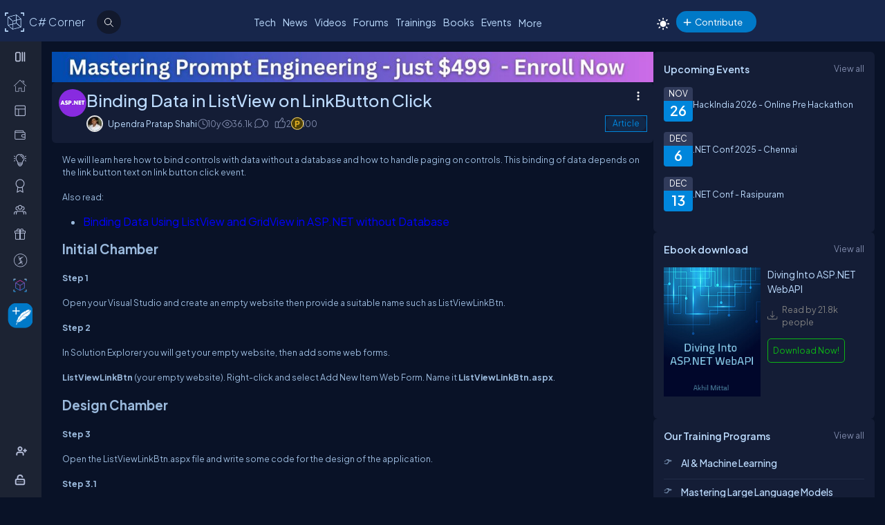

--- FILE ---
content_type: text/html; charset=utf-8
request_url: https://www.c-sharpcorner.com/UploadFile/77a82c/bind-listview-without-database-on-linkbutton-click/
body_size: 62504
content:


<!DOCTYPE html>
<html xmlns="http://www.w3.org/1999/xhtml" lang="en">
<head><meta name="author" content="Upendra Pratap Shahi" />
<TITLE>Binding Data in ListView on LinkButton Click</TITLE>
<META name="Keywords" content="Bind data in ListView,Bind data on LinkButton click,LinkButton,ListView">
<META NAME="DESCRIPTION" CONTENT="This article shows how to bind data in ListView controls without using any database and also shows paging on controls on linkbutton click.">
<META name="Search.TopicType"   content="kbArticle">
<META name="Search.PublishDate" content="15 Jul 2015 12:00:00 GMT">
<META name="Search.RevisedDate" content="15 Jul 2015 10:16:53 GMT">
<META name="Search.UserRating" content="0%">
<META name="CODE_LANGUAGE" content="C#">
<META NAME="MS.LOCALE" CONTENT="en-US">
<META HTTP-EQUIV="Content-Type" CONTENT="text/html; charset=us-ascii">
<META name="Author" content="Upendra Pratap Shahi">
<meta name="viewport" content="width=device-width, initial-scale=1" /><meta name="Title" content="Binding Data in ListView on LinkButton Click" /><meta name="twitter:card" content="summary_large_image" /><meta name="twitter:site" content="@CsharpCorner" /><meta name="twitter:creator" content="@CsharpCorner" /><meta name="twitter:title" content="Binding Data in ListView on LinkButton Click" /><meta name="twitter:description" content="This article shows how to bind data in ListView controls without using any database and also shows paging on controls on linkbutton click." /><meta name="twitter:image" content="https://www.c-sharpcorner.com/UploadFile/TwitterCard/twitter_card_logo.png" /><meta name="og:image" content="https://www.c-sharpcorner.com/images/csharp-corner-new.png" property="og:image" /><meta name="og:type" content="Articles" property="og:type" /><meta name="og:description" content="This article shows how to bind data in ListView controls without using any database and also shows paging on controls on linkbutton click." property="og:description" /><meta name="og:title" content="Binding Data in ListView on LinkButton Click" property="og:title" /><meta name="og:url" content="https://www.c-sharpcorner.com/uploadfile/77a82c/bind-listview-without-database-on-linkbutton-click/" property="og:url" /><meta http-equiv="Page-Exit" content="progid:DXImageTransform.Microsoft.Fade(duration=.3)" /><meta property="fb:app_id" content="440531902678919" /><link rel="Shortcut Icon" href="https://www.c-sharpcorner.com/images/layout/favicon-icon-dark.svg" /><style type='text/css'>html[data-theme="light"],html[data-theme="light"] body{background:#f5f7fa !important}:root{--mainConainerWidthLg:1180px;--mainConainerWidthL:980px;--mainConainerWidthMd:920px;--mainConainerWidthSM:768px;--mainConainerWidthXS:94%;--BodyContainerWidth:100%;--mainLeftNavWidth:160px;--AsideRightBarWidth:30%;--headingSize:1.2rem;--FontSize:.875rem;--FontSize16:1rem;--FontSize18:1.125rem;--headingBold:600;--bdrRadius:6px;--sitefont:"Plus Jakarta Sans",sans-serif;--collunmGap:20px;--outermargin:20px;--innerpadding:15px}html[data-theme="dark"]{--bodyBg:#091227;--boxbg:#141d36;--boxlightbg:#2a3554;--AIinputBg:#a4bcd9;--headerBg:#17264b;--mainLeftNavBg:rgb(32 38 54 / 90%);--searchBg:#12192d;--lightTxtColor:#12192d;--fontColor:#9ab9dc;--navLinkColor:#b2bbd6;--headingColor:#bcdbfe;--texthightlight:#bcdbfe;--borderColor:#666;--dropdownBg:#101830;--dropdownHoverBg:#08112c;--iconColor:#7f8aab;--mainBlue:#0086dc;--mainGreen:#2de735;--mainRed:#f14035;--mainOrange:#f60;--mainGray:#dcdcdc;--textColor:#fff;--textBottom:#ffffffcc;--textColor2:#9daad2;--textlighter:#7f8aab;--bdrColor:#555f7d75;--popupOverlayBg:rgba(0,0,0,0.8);--popupBg:#1e293b;--textBtn:#bcdbfe;--textBtnHover:#30a4ff;--textHover:#30a4ff;--btnHover:#bcdbfe;--featuredFeedbg:linear-gradient(178deg,#2a3b70 0,#1a2a57 50%,#101d41 100%);--featuredFeedBdrColor:#0a3d62;--errorColor:#ff3b00;--editorBoxBdrColor:#5b6274;--comtBoxBg:#12192d;--leaderboardlistbg:#262d40}html[data-theme="light"]{--bodyBg:#f5f7fa;--boxbg:#fff;--boxlightbg:#e3edff;--AIinputBg:#e8ecf5;--headerBg:#17264b;--mainLeftNavBg:#202636;--lightTxtColor:#fff;--searchBg:#12192d;--fontColor:#202636;--navLinkColor:#fff;--headingColor:#010101;--texthightlight:#666;--borderColor:#6666662e;--bdrColor:#555f7d30;--dropdownBg:#fff;--dropdownHoverBg:#f8f8f8;--popupBg:#f8f8f8;--featuredFeedbg:linear-gradient(178deg,#fcfdff 0,#fff 50%,#f1f4fd 100%);--iconColor:#6b7280;--mainBlue:#007bff;--mainGreen:#22c55e;--mainRed:#ef4444;--mainOrange:#f97316;--mainGray:#d1d5db;--textColor:#fff;--textBottom:#6b7280;--textColor2:#4b5563;--textlighter:#9ca3af;--popupOverlayBg:rgba(0,0,0,0.5);--textBtn:#010101;--textBtnHover:#30a4ff;--textHover:#30a4ff;--btnHover:#93c5fd;--featuredFeedBdrColor:#dbeafe;--errorColor:#dc2626;--editorBoxBdrColor:#e5e7eb;--comtBoxBg:#f9fafb;--leaderboardlistbg:#f3f4f6}.light-mode .main-navbar-list .navbar-item .nav-link{color:#dcdcdc}.light-mode .logo a,.light-mode .logo a:hover,.light-mode .logo a:focus{color:#bcdbfe !important}#ezoic-pub-ad-placeholder-101 .ezoic-ad{margin-top:0 !important}.left-navbar-wrap::-webkit-scrollbar,.scrollbar::-webkit-scrollbar{width:8px}.left-navbar-wrap::-webkit-scrollbar-track,.scrollbar::-webkit-scrollbar-track{background:rgba(0,0,0,0.1);border-radius:0}.left-navbar-wrap::-webkit-scrollbar-thumb,.scrollbar::-webkit-scrollbar-thumb,.left-navbar-wrap::-webkit-scrollbar-thumb:active,.scrollbar::-webkit-scrollbar-thumb:active{background:rgb(127 138 171 / 0);border-radius:5px}.left-navbar-wrap::-webkit-scrollbar-thumb:hover,.scrollbar::-webkit-scrollbar-thumb:hover{background:#7f8aab;border-radius:5px}body::-webkit-scrollbar{width:8px}button{cursor:pointer}body::-webkit-scrollbar-track{background:rgba(0,0,0,0.1);border-radius:0}body::-webkit-scrollbar-thumb,body::-webkit-scrollbar-thumb:active{background:#7f8aab;border-radius:5px}body::-webkit-scrollbar-thumb:hover{background:#7f8aab;border-radius:5px}.right_content{margin-left:55px}#dvComments .dropdown-item a{border-bottom:0}#dvComments .notificationDate{padding:5px 10px}ul#dvComments li{position:relative}.scrollbar-with-visible-bar::-webkit-scrollbar{width:8px}.scrollbar-with-visible-bar::-webkit-scrollbar-track{background:rgba(0,0,0,0.1);border-radius:0}.scrollbar-with-visible-bar::-webkit-scrollbar-thumb{background:rgba(127,138,171,0.7);border-radius:5px}.scrollbar-with-visible-bar::-webkit-scrollbar-thumb:active{background:rgba(127,138,171,0.9)}.no-bg{background:none !important}.no-bdr{border:0 !important}.p-0{padding:0 !important}.pt-10{padding-top:10px !important}.pt-15{padding-top:15px !important}.pt-20{padding-top:20px !important}.pb-10{padding-bottom:10px !important}.pb-15{padding-bottom:15px !important}.pb-20{padding-bottom:20px !important}.ml-auto{margin-left:auto !important}.mr-auto{margin-right:auto !important}.m-0{margin:0 !important}.mt-10{margin-top:10px !important}.mt-15{margin-top:15px !important}.mt-20{margin-top:20px !important}.mb-10{margin-bottom:10px !important}.mb-15{margin-bottom:15px !important}.mb-20{margin-bottom:20px !important}.ml-10{margin-left:10px !important}.ml-5{margin-left:5px !important}.mr-5{margin-right:5px !important}.mr-10{margin-right:10px !important}.d-flex{display:flex !important}.justify-between{justify-content:space-between !important}.align-items,.align-items-center{align-items:center !important}.flex-direction-row{flex-direction:row !important}.flex-direction-column{flex-direction:column !important}.d-block{display:block !important}.d-none{display:none !important}.d-inline-block{display:inline-block !important}.gap-10{gap:10px !important}.gap-15{gap:15px !important}.gap-20{gap:20px !important}*,ul{margin:0;padding:0}ul{list-style:none}.main-header ul,.main-left-navbar ul{list-style:none}.text-center{text-align:center}.text-right,.text-end{text-align:end}*,*:after,*:before{-webkit-box-sizing:border-box;-moz-box-sizing:border-box;box-sizing:border-box;font-family:var(--sitefont)}a{text-decoration:none;color:var(--textBtn);cursor:pointer}a:hover:not([class*=btn]),a:focus:not(a.btn){color:var(--textHover)}.btn-text-color{color:var(--iconColor)}.text-btn{color:var(--textBtn)}.btn-text-color:hover,.btn-text-color:focus,.text-btn:hover,.text-btn:focus{color:var(--btnHover)}.text-highlight{color:var(--texthightlight)}.text-highlight:hover{color:var(--textHover)}.btn{background-color:#0086dc;color:#fff;padding:8px 20px;border:0;border-radius:40px;cursor:pointer;text-align:center;text-decoration:none;display:inline-block;transition:background-color .3s}.primary-btn{background-color:#007bff}.primary-btn:hover{background-color:#0056b3}.warning-btn{background-color:#f60}.warning-btn:hover{background-color:#d5660a}.secondary-btn{background-color:#6c757d}.reset-btn{background:#8693b8;border:solid var(--bdrColor) 1px}.reset-btn:hover,.reset-btn:focus{background:#6e7896}.secondary-btn:hover{background-color:#495057}.success-btn{background-color:#28a745}.success-btn:hover{background-color:#218838}.danger-btn{background-color:#dc3545}.danger-btn:hover{background-color:#c82333}.btn[disabled="disabled"]{opacity:.6;cursor:not-allowed}html,body{height:100%}body{font-size:var(--FontSize);font-family:var(--sitefont);font-weight:400;line-height:1.5;font-kerning:normal;text-rendering:optimizeSpeed;background-color:#091227;color:var(--fontColor)}img{max-width:100%}.img-circle{border-radius:50%}.user-photo-48{min-width:48px;min-height:48px;max-width:48px;max-height:48px;border-radius:50%}.user-photo-40{min-width:40px;max-height:40px;max-width:40px;max-height:40px;border-radius:50%}.user-photo-30{min-width:30px;min-height:30px;max-width:30px;max-height:30px;border-radius:50%}.inner-row{display:flex;flex-direction:row;align-items:start}.inner-row::after{content:"";clear:both;display:table}[class*=col-]{position:relative;min-height:1px}.row{display:flex;flex-direction:row;gap:15px}.col-1{flex-basis:8.33%}.col-2{flex-basis:16.66%}.col-3{flex-basis:25%}.col-4{flex-basis:33.33%}.col-5{flex-basis:41.66%}.col-6{flex-basis:50%}.col-7{flex-basis:58.33%}.col-8{flex-basis:66.66%}.col-9{flex-basis:75%}.col-10{flex-basis:83.33%}.col-11{flex-basis:91.66%}.col-12{flex-basis:100%}.clearfix{clear:both}@media(max-width:1023px){htmt,body{min-width:375px}[class*=col-]{flex-basis:100%}}.form-row{display:flex;flex-direction:row;align-items:self-start;gap:15px}.form-group{width:100%;display:flex;flex-direction:column}button{padding:5px 15px;border:0;outline:0;color:#fff}button:focus,.input-control:focus{outline:0}.input-control:autofill,.input-control:-webkit-autofill{-webkit-box-shadow:0 0 0 30px var(--inputBg) inset;color:white !important}.input-control{width:100%;min-height:40px;border:1px solid #636f92;color:var(--fontColor);border-radius:var(--bdrRadius);padding:5px 15px;background-color:var(--inputBg)}input[type='radio']{-moz-appearance:none;appearance:none;display:inline-block;width:10px;height:10px;background-clip:content-box;border:1px solid var(--textlighter);background-color:transparent;border-radius:50%;margin-right:5px}input[type='radio']:checked{background-color:#0086dc !important}.custom-checkbox{display:flex;flex-flow:row;gap:10px}input[type='checkbox']{display:inline-block;width:16px;height:16px;background-clip:content-box;border:1px solid var(--textlighter);background-color:transparent;margin-top:2px;accent-color:#0075ff}input[type='checkbox']:not(:checked){-moz-appearance:none;appearance:none}.toggle-icon{margin-bottom:15px}.toggle-icon input[type=checkbox]{height:0;width:0;visibility:hidden}.toggle-icon label{cursor:pointer;width:52px;height:24px;border:1px solid #999;border-radius:100px;position:relative;color:transparent;zoom:.8;display:inline-block;margin-right:10px;top:5px}.toggle-icon label:after{content:'';position:absolute;top:2px;left:4px;width:18px;height:18px;background:#999;border-radius:90px;transition:.3s}.toggle-icon input:checked+label{border:1px solid #0cd455;background:#0cd455}.toggle-icon input:checked+label:after{left:calc(100% - 4px);transform:translateX(-100%);z-index:5;background:#fff}.toggle-icon label:active:after{width:48px}.error{color:var(--errorColor)}.dropdown{position:relative;display:inline-block;border:1px solid #343e57;border-radius:4px;padding:3px;margin-left:auto}.view-all{position:relative;display:inline-block;border:1px solid #343e57;border-radius:4px;padding:3px;margin-left:auto}.dropdown .dropdown-list{list-style:none;margin:0;padding:0;display:none;position:absolute;top:30px;right:0;z-index:99;background-color:var(--dropdownBg);min-width:120px;border:1px solid var(--bdrColor);border-radius:var(--bdrRadius);overflow:hidden;max-width:380px;overflow-wrap:anywhere}.dropdown::before{content:'';display:none;width:0;height:0;border-left:10px solid transparent;border-right:10px solid transparent;border-bottom:10px solid var(--bdrColor);position:absolute;top:25px;right:10px}.dropdown:hover::before{display:block}.dropdown .dropdown-item a{padding:5px 10px;border-bottom:1px solid var(--bdrColor);display:block}.dropdown li:last-child{border-bottom:0}.dropdown .dropdown-item a{text-decoration:none}.dropdown:hover .dropdown-list{display:block}.dropdown .dropdown-list>li:hover{background-color:var(--dropdownHoverBg)}.btn-filter{padding:2px 6px;color:var(--fontColor) !important;cursor:pointer;position:relative;top:-2px}.animated-sitelogo{display:inline-block;font-size:1.6rem;width:fit-content;height:40px;position:relative;top:10px;left:40px;white-space:nowrap;font-weight:300;line-height:40px}.logo a:hover{color:#bcdbfe !important}.top-header-right-controls{display:flex;flex-direction:row;align-items:center;gap:5px;min-width:320px;justify-content:end}.btn-theme-changer{display:inline-block;position:relative;top:5px}.more-links .btn-more-items{color:var(--textBtn);background:transparent;margin-top:-3px}.main-navbar-list .navbar-item .nav-link{font-size:14px;min-height:24px;color:#bcdbfe}.logo a,.logo a:hover,.logo a:focus{color:#bcdbfe !important}.auth-ctr-wrap{display:flex;gap:12px;position:relative;top:6px}.top-mobile-menu{display:none;position:absolute;top:20px;right:20px;cursor:pointer;border-radius:20px}.top-mobile-menu:focus{background-color:#101830}.more-dots-icon{background-position-y:-114px !important;background-position-x:-27px !important;margin-right:0;margin-top:3px}.customDropDown{margin-right:10px}.customDropDown select{background:var(--boxbg);border:1px solid var(--bdrColor);color:var(--fontColor);padding:7px 10px;font-size:var(--FontSize);border-radius:var(--bdrRadius);min-width:120px}#txtFiltereSearchBox::placeholder{color:var(--fontColor)}#txtFiltereSearchBox:focus,.customDropDown select:focus{border-color:#bcdbfe}.loadmore-link{cursor:pointer;max-width:120px;margin:20px auto;text-align:center;display:block;padding:5px 20px;border:1px solid var(--texthightlight);border-radius:20px;color:var(--texthightlight)}.loadmore-link:hover{color:var(--bodyBg);background:var(--texthightlight)}.online{position:relative}.online .user-active-dots{content:'';display:block;width:8px;height:8px;background-color:#2de735;position:absolute;right:2px;bottom:2px;border-radius:50%;outline:2px solid #fff}.btn-article-tag,.btn-blog-tag,.btn-news-tag,.btn-forums-tag,.btn-video-tag,.btn-status-tag{border-radius:30px;padding:2px 10px;font-size:12px !important;outline:1px solid !important;margin-left:auto}.btn-article-tag:hover,.btn-blog-tag:hover,.btn-news-tag:hover,.btn-forums-tag:hover,.btn-video-tag:hover{outline-offset:1px}.top-header-right-controls .notifications.dropdown>a>svg{width:18px !important;height:18px !important}.top-header-right-controls .notifications.dropdown>a>svg.bi.bi-chat-left-dots{top:1.2px;max-height:16px;position:relative}.top-header-right-controls .icon-notification{background-position-y:-20px;background-size:42px;width:18px;height:18px}.btn-article-tag{color:var(--mainBlue);outline-color:#0086dc;background-color:rgb(0,134,220,10%)}.btn-video-tag{color:#ff4646;outline-color:#ff4646;background-color:rgb(0,134,220,10%)}.feed-video-container,.learn-video-container{position:relative}.post-data-card-wrap .statustext.no-media{display:-webkit-box !important;position:absolute;top:0;-webkit-line-clamp:2;-webkit-box-orient:vertical;overflow:hidden;text-overflow:ellipsis;z-index:0}.feed-video-container:after{content:'';position:absolute;top:0;left:0;right:-6px;bottom:0;margin:auto;z-index:1;background:url(../../../../Images/icon-play.png) 0 2px no-repeat;width:40px;height:40px;opacity:.5;transform:scale(1.6)}.feed-video-container:hover::after{background-position:0 -41px;opacity:.9}.btn-blog-tag{color:#e36c0b;outline-color:#e36c0b;background-color:rgb(227,108,11,10%)}.btn-news-tag{color:#ff7806;outline-color:#ff7806;background-color:rgb(255 252 70 / 10%)}.btn-status-tag{color:var(--mainBlue);outline-color:#ff4646;background-color:rgb(68 93 251 / 10%)}.btn-forums-tag{color:#bcdbfe;outline-color:#bcdbfe;background-color:rgb(188,219,254,10%)}.table-responsive{width:100%;overflow:auto}.table{width:100%;border-collapse:collapse;border-color:#303645;min-width:480px}.table th,.table th a{padding:12px 10px;font-weight:500;text-align:left}html[data-theme="dark"] .table th{background-color:#273c75}.table td{padding:6px 8px;border:1px solid #303645 !important;color:var(--textBottom);background:var(--boxbg)}.table tr:nth-child(odd) td{background:#272d3f}.table-odd-no-bg tr:nth-child(odd) td{background:transparent !important}.table-no-bdr>tr>td,.table-no-bdr>tbody>tr>td{border:0 !important}ul.breadcrumb{padding:10px 16px;list-style:none}ul.breadcrumb li{display:inline}ul.breadcrumb li+li:before{padding:8px 5px;color:#999;content:"/\00a0"}ul.breadcrumb li a{text-decoration:none;opacity:.5}ul.breadcrumb li:hover a{opacity:1}.haveMOD,.haveMVP,.have_both_MVP_MOD{position:relative;display:inline-block}.haveMOD::after,.haveMVP::after,.have_both_MVP_MOD:after{content:"MVP";padding:2px 5px;background:#f60;color:#fff;position:absolute;font-size:10px;border-radius:10px;font-weight:600;bottom:-10px;transform:translate(-50%,0);left:50%;display:block;line-height:16px}.haveMOD::after{content:"MOD";background:#0086dc}.have_both_MVP_MOD:after{content:"MVP MOD";background:linear-gradient(90deg,#f60 48%,#0086dc 48%);min-width:60px;display:grid;text-align:center}ul.user-controls-list li .mbr-rpv-warp{display:flex;justify-content:space-around;width:fit-content;align-items:center;line-height:16px;margin-bottom:15px;gap:18px}.mbr-rpv-warp{display:flex;justify-content:space-around;width:fit-content;align-items:center;line-height:16px;margin-bottom:15px;gap:18px;margin-left:10px}.mbr-rpv-warp .mbr-point,.mbr-rpv-warp .mbr-views,.mbr-rpv-warp .mbr-rank{position:relative;color:#7f8aab !important;font-size:12px !important;display:inline-block}.mbr-rpv-warp .mbr-point::before,.mbr-rpv-warp .mbr-views::before,.mbr-rpv-warp .mbr-rank::before{content:'';display:block;width:6px;height:6px;border-radius:20px;position:absolute;top:5px;left:-10px}.mbr-avatar{opacity:.6}.mbr-rpv-warp .mbr-point::before{background:#94ffbf}.mbr-rpv-warp .mbr-views::before{background:#49deff}.mbr-rpv-warp .mbr-rank::before{background:#f8bb0f}.body-container:not(.full-container){flex-basis:calc(var(--BodyContainerWidth) - var(--AsideRightBarWidth));gap:20px;display:flex;flex-direction:column;max-width:calc(100% - var(--AsideRightBarWidth));width:calc(100% - var(--AsideRightBarWidth))}.body-container{min-height:96vh}.full-container{flex-basis:100%;gap:20px;display:flex;flex-direction:column}.wrap-heading{display:flex;flex-direction:row;justify-content:space-between}.heading{color:var(--headingColor);font-size:var(--FontSize16);font-family:var(--sitefont);margin-bottom:15px;font-weight:600}.popup-heading{color:var(--headingColor)}.btn-view-all{font-size:var(--FontSize);color:var(--textlighter);cursor:pointer}.btn-view-all:hover{color:var(--texthightlight)}.main-container{display:flex;flex-direction:row;gap:var(--collunmGap);height:100%;top:60px;position:relative}.right-container{width:calc(100% - 60px) !important;margin-left:60px !important;padding:var(--innerpadding);color:var(--fontColor);display:flex;gap:10px}.liveshow-wrap{padding-top:10px;overflow-y:auto;width:100%;max-width:1038px}.liveshow-listing{display:flex;flex-direction:row;gap:var(--collunmGap);position:relative}.liveshow-list-items{display:flex;flex-direction:column;gap:5px;text-align:center;max-width:100px;position:relative}.show-img-container{width:60px;height:60px;margin-left:20px;text-align:center}.show-img{border-radius:50%;width:54px;height:54px;outline:2px solid #778099;outline-offset:6px}.show-name{font-size:12px;text-wrap:nowrap;text-overflow:ellipsis;overflow:hidden;height:20px;margin-top:5px;margin-left:20px}.live::after{content:'LIVE';display:inline-block;padding:2px 8px;color:#fff;font-size:8px;position:relative;bottom:12px;left:0;font-weight:bold;background-color:#df2300;border-radius:20px}.live .show-img{outline-color:#df2300}.aside-right{flex-basis:var(--AsideRightBarWidth);display:flex;flex-direction:column;gap:10px;min-width:380px}.wrap,.wrap:empty{background-color:var(--boxbg);border-radius:var(--bdrRadius);padding:var(--innerpadding)}.inner-layout{display:flex;flex-direction:column;gap:10px}.icon-sprite-02{display:inline-block;width:16px;height:18px;background:url(/Images/Layout/icon-sprite-02.svg) no-repeat;background-position-x:left;position:relative}.icon-reply-answer{background-position-y:-20px;background-position-x:-30px;width:24px;height:24px}.post-right-ctrls{position:absolute;top:-2px;right:0}.icon-featured{border:solid #ffa200 1.5px;padding:6px 3px 4px;border-radius:5px}.no-change{width:20px;height:1px;background:var(--mainGreen);margin-top:8px}.icon-location{background-position-y:-52px}.icon-up{width:16px;height:16px;background-position:0 5px}.icon-down{width:16px;height:16px;background-position:-26px 5px}.icon-filter{width:20px;height:20px;background-image:url('data:image/svg+xml;utf8,<svg xmlns="http://www.w3.org/2000/svg" width="16" height="16" fill="%23BCDBFE" class="bi bi-filter" viewBox="0 0 16 16"><path d="M6 10.5a.5.5 0 0 1 .5-.5h3a.5.5 0 0 1 0 1h-3a.5.5 0 0 1-.5-.5m-2-3a.5.5 0 0 1 .5-.5h7a.5.5 0 0 1 0 1h-7a.5.5 0 0 1-.5-.5m-2-3a.5.5 0 0 1 .5-.5h11a.5.5 0 0 1 0 1h-11a.5.5 0 0 1-.5-.5"/></svg>');background-repeat:no-repeat;background-size:contain;background-position-y:5px}.dropdown .icon-filter{background-position-y:5px !important}.icon-time{background-position-y:-70px;background-position-x:-34px}.icon-views{background-position-y:-72px;background-position-x:-1px}.icon-comnts{background-position-y:-48px;background-position-x:-31px}.icon-share{background-position-y:-122px;background-position-x:0}.icon-token{background-position-y:-50px;background-position-x:-62px;*/width:20px}.post-list-main{display:flex;flex-direction:column;gap:10px}.post-data-listing-wrap{display:flex;flex-direction:row;gap:10px;width:100%;position:relative;background:var(--boxbg);padding:10px;border-radius:var(--bdrRadius);overflow:hidden}.post-data-listing{display:flex;flex-direction:column;gap:10px;position:relative;width:100%}.post-list-main .user-details,.post-list-main .list-items{width:100%}.total-reply-wrap{background:var(--boxlightbg);color:var(--texthightlight);text-align:center;padding:5px;min-width:78px;margin-top:-10px;margin-left:-10px;margin-bottom:-10px;margin-right:15px;display:flex;flex-direction:column;align-items:center;justify-content:center}.reply-count{font-size:24px;margin-bottom:5px}.total-reply-wrap span{opacity:.6}.catagory-img-wrap{margin-right:15px}.catagory-img-wrap,.catagory-img{min-width:48px;min-height:48px;width:48px;height:48px;border-radius:50%}.catagory-img:empty{background:#12192d}.post-title{color:var(--texthightlight);font-size:14px;font-weight:500;margin-bottom:0;margin-right:40px}a .post-title:hover{color:var(--textHover)}.post-data-listing .video-thumbnail{width:fit-content;max-height:620px}.tech-tags-list{display:flex;gap:10px;flex-wrap:wrap}.tags-link{background:rgba(245,246,250,0.10);padding:5px 10px;text-transform:capitalize;color:var(--fontColor);border-radius:30px;border:1px solid var(--bdrColor)}.tags-link:hover,.tags-link:focus{background:#bcdbfe;color:var(--bodyBg) !important}.sm-user-details{display:flex;flex-direction:row;gap:10px;align-items:center}.post-list-main .sm-user-details{min-width:25%}.post-data-listing-wrap .author-listing-wrap{min-width:25%}.sm-img-circle{width:24px;height:24px;min-width:24px;min-height:24px;border-radius:30px;border:2px solid #e1e1e1}.list-foot-action-ctrl .user-name{font-weight:normal;min-width:80px}.list-foot-action-ctrl{display:flex;flex-flow:row wrap;gap:40px;align-items:center}.action-item{display:flex;align-items:center;gap:5px}.post-list-main .action-item:not([class*="-tag"]){min-width:7%}.post-time,.post-views,.post-comments,.tokens,span.user-action-count{color:var(--iconColor)}.slider-container{max-width:420px;position:relative;min-height:200px;overflow:hidden}.slider{height:100%;border-radius:20px;overflow:hidden;position:relative}.slides{display:flex;overflow-x:scroll;position:relative;scroll-behavior:smooth;scroll-snap-type:x mandatory;overflow:hidden}.slide{display:flex;justify-content:center;align-items:center;flex-shrink:0;width:100%;height:auto;margin-right:0;box-sizing:border-box;transform-origin:center center;scroll-snap-align:center}.slider__nav{text-align:center;margin:auto}.slider__navlink{display:inline-block;height:8px;width:8px;border-radius:50%;background-color:var(--bdrColor);margin:0 5px 0 5px}.slider__navlink:hover,.slider__navlink.active{background-color:var(--mainOrange)}.member-card-md{width:100%;color:var(--fontColor);margin:0 auto 10px;padding-left:5px}.member-info-wrap{display:flex;flex-direction:row;align-items:center;gap:20px;min-height:100px;margin-top:-4px}.member-photo{width:80px;height:80px;border-radius:50%;outline:3px solid #fff;position:relative}.member-photo .img-circle{width:80px;height:80px;max-width:80px;max-height:80px}.member-info{display:flex;flex-direction:column;gap:5px}.member-name{font-weight:500;text-transform:capitalize;line-height:25px}.member-skills{color:var(--fontColor);text-transform:capitalize;display:-webkit-box;-webkit-box-orient:vertical;-webkit-line-clamp:2;overflow:hidden;text-overflow:ellipsis;word-break:break-word}.state-name{text-transform:capitalize}.member-location{color:var(--iconColor);display:flex;flex-direction:row;align-items:center;gap:5px;text-transform:capitalize}.member-card-md-icons{display:flex;gap:15px;width:100%;margin-top:10px;justify-content:space-around;text-align:center}.rank-widget-md-icon{display:inline-block;width:40px;height:40px;background:url(/Images/Layout/rank-widget-md.svg) no-repeat;background-position-y:0}.md-icon-rank{background-position-x:-4px}.md-icon-read{background-position-x:-52px}.md-icon-rept{background-position:-102px 2px}.md-icon-avatar{background-position-x:-145px}.mbr-read-md,.mbr-views-md,.mbr-rank-md,.mbr-rept-md{position:relative;display:flex;flex-direction:column;text-align:center}.md-icon-avatar:after{content:'Avatar';display:block;color:#a6a8b4;position:relative;top:45px;left:2px;font-style:normal !important}.member-card-md-icons span{display:inline-block;font-weight:500;text-align:center;margin-top:5px}.mbr-rank-md{color:#f8bb0f}.mbr-read-md{color:#49deff}.mbr-rept-md{color:#94ffbf}.mbr-read-md,.mbr-rept-md,.mbr-rank-md,medal,.mbr-avatar:after{font-size:.8rem}.listing{display:flex;flex-direction:row;width:100%;justify-content:space-between;align-items:center}.list-items{display:flex;flex-direction:row;justify-content:space-between;gap:15px}.listing:not(:last-child) .list-items{margin-bottom:15px}.list-img{width:48px;height:48px}.list-img .img-circle{border:2px solid var(--borderColor)}.user-name{font-weight:500;text-transform:capitalize}.user-location{display:flex;flex-direction:row;align-items:center;gap:5px;margin-top:10px}.user-states{display:flex;align-items:center}.rank-points-up,.rank-points-down{margin-left:20px;min-width:30px;text-align:end}.rank-points-up{color:var(--mainGreen)}.rank-points-down{color:var(--mainRed)}.latest-video-listing>li{display:flex;flex-direction:row;gap:20px;align-items:start}.latest-video-listing>li:not(:first-child){padding-top:10px}.video-rightside{display:flex;flex-direction:column;gap:2px;flex-grow:1}.video-container,.video-container img{max-width:132px;height:auto;position:relative}.video-title{color:var(--fontColor);font-weight:500;font-size:var(--FontSize14)}.video-post-by{color:var(--textBtn)}.video-post-by:hover,.video-title:hover{color:var(--textBtnHover)}.video-container::after{content:'';position:absolute;top:0;left:0;right:-6px;bottom:0;margin:auto;z-index:2;background:url(../../../../Images/icon-play.png) 0 2px no-repeat;width:40px;height:40px;opacity:.5;transform:scale(.6)}.video-container:hover::after{background-position:0 -41px;opacity:.9}.leaderboard-list{counter-reset:Leaderboard-counter}.leaderboard-list .listing{background-color:var(--leaderboardlistbg);padding:5px 10px;border-radius:6px;margin-bottom:10px;overflow:hidden}.leaderboard-list .listing:last-child{margin-bottom:0}.leaderboard-list .listing:hover{background-color:#454d63}.leaderboard-list .list-items{align-items:center;margin-bottom:0 !important;position:relative;padding-left:50px}.leaderboard-list .list-items:before{counter-increment:Leaderboard-counter;content:counter(Leaderboard-counter);display:block;color:transparent;font-style:normal !important;font-weight:600;-webkit-text-stroke:1px #bcdbfead;font-size:28px;background-color:#373f54;position:absolute;min-height:60px;width:40px;left:-10px;top:-5px;bottom:-10px;text-align:center;padding-top:5px}.list-img .img-circle{height:44px;width:44px}.trending-up-section ul.trending-up-list li{margin-bottom:15px;position:relative;padding-left:30px}.trending-up-section ul.trending-up-list li a{color:var(--texthightlight)}.trending-up-section ul.trending-up-list li a:hover{color:var(--textHover)}.trending-up-section ul.trending-up-list li:last-child{margin-bottom:7px}.trending-up-section ul.trending-up-list li:before{content:'';display:inline-block;background:url(../../../../Images/Layout/icon-fire.png) center no-repeat;background-position-y:-5px;width:16px;height:24px;position:absolute;left:0}.trending-up-section ul.trending-up-list li:nth-child(n+4):before{background-position-y:-41px}.trending-up-section ul.trending-up-list li:nth-child(n+7):before{background-position-y:-81px}.cke_top{background:var(--mainLeftNavBg) !important;border-bottom:0 !important}.cke_button_icon{filter:invert(1) brightness(2) !important}.cke_bottom{background:var(--mainLeftNavBg) !important;border-top:0 !important}a.cke_path_item,span.cke_path_empty{color:#fff !important}a.cke_button_off:hover,a.cke_button_off:focus,a.cke_button_off:active{background:unset !important}a.cke_path_item:hover,a.cke_path_item:focus,a.cke_path_item:active{background-color:unset !important}.cke_chrome{border-color:var(--editorBoxBdrColor) !important}#PostQuestionPopup .cke_chrome{border:0 !important}a.cke_button_on{background:unset !important}.w-100{width:100% !important}.active-filter::after{content:"";display:block;width:100%;height:3px;background-color:var(--fontColor);border-radius:2px;position:relative;bottom:-4px;border-top-left-radius:5px;border-top-right-radius:5px}#PagingRow{text-align:center}.pagination{display:flex;flex-direction:row;flex-wrap:wrap;justify-content:center;margin-top:15px;margin-bottom:15px}.pagination li>a{color:var(--fontColor);padding:8px 16px;border:1px solid var(--bdrColor);font-size:14px}.pagination a.active{color:var(--fontColor);background-color:#0086dc}.pagination a:hover:not(.active){background-color:#0086dc}.marginTop{text-align:center}.verified-icon{height:19px;margin-bottom:-3px;margin-left:5px}.author-rpv-wrapper{display:flex;justify-content:start;margin-top:10px}.spanrank{border:1px solid #f8bb0f;border-radius:100%;height:5px;width:5px;background:#f8bb0f}.spantotalviews{border:1px solid #49deff;border-radius:100%;height:5px;width:5px;background:#49deff}.spantotalread{border:1px solid #49deff;border-radius:100%;height:5px;width:5px;background:#49deff}.spanreputation{border:1px solid #9fffbf;border-radius:100%;height:5px;width:5px;background:#9fffbf}.spanmvp{border:1px solid #b476f9;border-radius:100%;height:5px;width:5px;background:#b476f9}.spanmicrosoftmvp{border:1px solid #443456;border-radius:100%;height:5px;width:5px;background:#443456;margin-top:8px}.verified-icon{margin-left:5px;outline-color:#0086dc;border-radius:30px;padding:0 5px;font-size:12px !important;outline:1px solid #fbb03b;background-color:#fbd560;color:var(--bodyBg);font-weight:600;cursor:pointer}.verified-icon:hover{color:var(--bodyBg) !important;outline:1px solid #fbb03b !important}.video-thumbnail{border-radius:var(--bdrRadius);position:relative}.active-header-menu{border-bottom:2px solid var(--bdrColor)}i.top-author-icon svg{max-width:30px;max-height:30px;margin-bottom:6px}.top-author span{color:#f60}.auth-ctr-wrap ul li{padding:10px;border-bottom:1px solid var(--bdrColor)}.slider-container{position:relative;overflow:hidden;width:100%;max-width:1000px}#ulVideoList_top10{display:flex;transition:transform .3s ease;padding:0;margin:0;list-style:none;flex-direction:row;flex-wrap:nowrap}#ulVideoList_top10 li{flex:0 0 auto;margin:0}.slider-button{position:absolute;top:50%;background-color:#fff;border:1px solid #ddd;border-radius:50%;cursor:pointer;z-index:1;font-size:18px;padding:10px}.slider-button.left{left:0}.slider-button.right{right:0}.popup-window::before,.popup-wd-mid::before{content:"";position:absolute;top:0;left:0;height:4px;width:100%;background:linear-gradient(to right,#ec4899,#8b5cf6);border-top-left-radius:12px;border-top-right-radius:12px}@media(min-width:1281px){.left-inner-header{max-width:300px !important}.openClose .logo,.logo{max-width:110px}.left-inner-header{position:relative;min-height:38px}div.global-searchbox{min-width:30px;position:absolute;left:154px;top:7px;z-index:2}.main-header .input-global-serach{max-width:15px !important;padding-left:15px;background-position:0 4px;transition:all ease .3s}.input-global-serach:focus{padding-left:20px;max-width:100% !important;min-width:220px;transition:all ease .3s}.main-navbar-list{justify-content:center;padding-left:30px}}@media(min-width:1023px) and (max-width:1280px){.post-right-ctrls{top:2px}.btn-filter-ctrl{top:-4px !important}}@media(min-width:1023px){.top-main-navbar{position:relative;top:4px}}@media(max-width:991.98px){.openClose .body-container,.body-container{width:100% !important}.user-controls-list li{position:relative}.user-controls-card>ul{align-items:start !important}.auth-ctr-wrap,.btn-theme-changer{top:3px}.right-inner-header{padding-left:90px !important}}@media(min-width:1023px) and (max-width:1280px){header.main-header{padding-top:15px}div.global-searchbox{min-width:30px;position:absolute;left:140px;top:15px}.main-navbar-list{justify-content:center;padding-left:30px}.body-container:not(.full-container){flex-basis:calc(var(--BodyContainerWidth) - 310px);max-width:calc(100% - 320px)}.aside-right{flex-basis:320px;min-width:320px}}.icon-token{width:20px}.csharp-bot{height:calc(100% - 140px);position:fixed;bottom:60px;right:20px;max-height:500px;min-width:333px}.user-name-profile{font-weight:600;text-transform:capitalize;font-size:16px}.login-ctrl .nav-svg-icon svg path{stroke-width:.5}.filter-wrap{align-items:center}input.NewInputText{color:var(--fontColor)}ul#OurTrainingPrograms li{padding-left:25px}ul#OurTrainingPrograms li::before{content:"\01F449 ";position:absolute;left:0}.suggestions-question::before{content:"";position:absolute;left:0}.suggestions-list{position:relative}.suggestions-question{padding-left:25px}.main-header{background-color:var(--headerBg);padding:10px;height:60px;width:100%;position:fixed;top:0;z-index:999}.inner-header{display:flex;flex-direction:row;align-items:center;justify-content:start;gap:16px;width:100%}.main-navbar-list{display:flex;flex-direction:row;gap:10px}.main-navbar-list .navbar-item .nav-link{padding:5px;font-weight:400}.main-navbar-list .navbar-item .dropdown,.top-header-right-controls .dropdown{padding:inherit;border:0}.left-inner-header,.right-inner-header{display:flex;flex-direction:row;align-items:center;justify-content:start;gap:16px}.left-inner-header{max-width:410px}.right-inner-header{width:100%}.logo{width:var(--mainLeftNavWidth);padding:5px;padding-left:8px}.app-logo{width:100%;max-width:100px}.global-searchbox{background:var(--searchBg);color:#eff1f5;padding:2px 10px;border-radius:30px;min-width:270px;position:relative;top:2px}.input-global-serach{background-color:transparent;background:url(/Images/Layout/nav-icon-sprite.svg) no-repeat;background-position:4px 4px;height:30px;outline:0;border:0;color:#fff;padding-left:30px;width:100%}.input-global-serach::placeholder,.input-global-serach::-moz-placeholder{color:#FFFFFF80}.search-button{height:30px;width:30px;position:absolute;left:0;opacity:0;cursor:pointer;border-radius:20px}.more-links:hover .dropdown-list{top:25px}.more-links:hover .dropdown:hover:before{top:20px}.top-main-navbar{width:100%}.btn-add-post{background:#0079c7;color:#fff;padding:7px 20px 7px 10px;border-radius:50px;position:relative;top:1px}.theme-changer{width:28px;height:28px}.get-noti-dot{background:var(--mainRed);position:absolute;top:-1px;right:6px;width:8px;height:8px;display:block;border-radius:10px;z-index:1}.notifications-button{color:#b2bbd6;border:0;cursor:pointer}.notifications .dropdown-list ul{min-width:420px !important;max-height:400px;overflow:auto}div.notification-container{min-width:420px !important}.view-all-notification{background-color:var(--mainBlue);display:flex;justify-content:center;padding:10px;width:100%;color:var(--textColor)}.view-all-notification:hover{background-color:#0056b3}.icon-admin-notification{position:relative;display:inline-block;width:20px;height:20px;float:left;top:7px;left:10px;margin-right:19px}.icon-articles{background-image:url('data:image/svg+xml;utf8,<svg xmlns="http://www.w3.org/2000/svg" width="16" height="16" fill="%237f8aab" viewBox="0 0 16 16"><path d="M14.5 3a.5.5 0 0 1 .5.5v9a.5.5 0 0 1-.5.5h-13a.5.5 0 0 1-.5-.5v-9a.5.5 0 0 1 .5-.5zm-13-1A1.5 1.5 0 0 0 0 3.5v9A1.5 1.5 0 0 0 1.5 14h13a1.5 1.5 0 0 0 1.5-1.5v-9A1.5 1.5 0 0 0 14.5 2z"/><path d="M3 5.5a.5.5 0 0 1 .5-.5h9a.5.5 0 0 1 0 1h-9a.5.5 0 0 1-.5-.5M3 8a.5.5 0 0 1 .5-.5h9a.5.5 0 0 1 0 1h-9A.5.5 0 0 1 3 8m0 2.5a.5.5 0 0 1 .5-.5h6a.5.5 0 0 1 0 1h-6a.5.5 0 0 1-.5-.5"/></svg>');background-size:cover}.icon-articles-content{background-image:url('data:image/svg+xml;utf8,<svg xmlns="http://www.w3.org/2000/svg" width="16" height="16" fill="%237f8aab" viewBox="0 0 16 16"><path d="M14 4.5V14a2 2 0 0 1-2 2H4a2 2 0 0 1-2-2V2a2 2 0 0 1 2-2h5.5zm-3 0A1.5 1.5 0 0 1 9.5 3V1H4a1 1 0 0 0-1 1v12a1 1 0 0 0 1 1h8a1 1 0 0 0 1-1V4.5z"/></svg>');background-size:cover}.icon-news-content{background-image:url('data:image/svg+xml;utf8,<svg xmlns="http://www.w3.org/2000/svg" width="16" height="16" fill="%237f8aab" viewBox="0 0 16 16"><path fill-rule="evenodd" d="M2 2a2 2 0 0 0-2 2v8a2 2 0 0 0 2 2h12a2 2 0 0 0 2-2V4a2 2 0 0 0-2-2zM1 4a1 1 0 0 1 1-1h12a1 1 0 0 1 1 1v8a1 1 0 0 1-1 1H2a1 1 0 0 1-1-1zm7.5.5a.5.5 0 0 0-1 0v7a.5.5 0 0 0 1 0zM2 5.5a.5.5 0 0 1 .5-.5H6a.5.5 0 0 1 0 1H2.5a.5.5 0 0 1-.5-.5m0 2a.5.5 0 0 1 .5-.5H6a.5.5 0 0 1 0 1H2.5a.5.5 0 0 1-.5-.5m0 2a.5.5 0 0 1 .5-.5H6a.5.5 0 0 1 0 1H2.5a.5.5 0 0 1-.5-.5M10.5 5a.5.5 0 0 0-.5.5v3a.5.5 0 0 0 .5.5h3a.5.5 0 0 0 .5-.5v-3a.5.5 0 0 0-.5-.5zM13 8h-2V6h2z"/></svg>');background-size:cover}.icon-download-content{background-image:url('data:image/svg+xml;utf8,<svg xmlns="http://www.w3.org/2000/svg" width="16" height="16" fill="%237f8aab" viewBox="0 0 16 16"><path d="M8.5 6.5a.5.5 0 0 0-1 0v3.793L6.354 9.146a.5.5 0 1 0-.708.708l2 2a.5.5 0 0 0 .708 0l2-2a.5.5 0 0 0-.708-.708L8.5 10.293z"/><path d="M14 14V4.5L9.5 0H4a2 2 0 0 0-2 2v12a2 2 0 0 0 2 2h8a2 2 0 0 0 2-2M9.5 3A1.5 1.5 0 0 0 11 4.5h2V14a1 1 0 0 1-1 1H4a1 1 0 0 1-1-1V2a1 1 0 0 1 1-1h5.5z"/></svg>');background-size:cover}.icon-resource-content{background-image:url('data:image/svg+xml;utf8,<svg xmlns="http://www.w3.org/2000/svg" width="16" height="16" fill="%237f8aab" viewBox="0 0 16 16"><path d="M12.5 9a3.5 3.5 0 1 1 0 7 3.5 3.5 0 0 1 0-7m.354 5.854 1.5-1.5a.5.5 0 0 0-.708-.708l-.646.647V10.5a.5.5 0 0 0-1 0v2.793l-.646-.647a.5.5 0 0 0-.708.708l1.5 1.5a.5.5 0 0 0 .708 0M11 5a3 3 0 1 1-6 0 3 3 0 0 1 6 0M8 7a2 2 0 1 0 0-4 2 2 0 0 0 0 4"/><path d="M8.256 14a4.5 4.5 0 0 1-.229-1.004H3c.001-.246.154-.986.832-1.664C4.484 10.68 5.711 10 8 10q.39 0 .74.025c.226-.341.496-.65.804-.918Q8.844 9.002 8 9c-5 0-6 3-6 4s1 1 1 1z"/></svg>');background-size:cover}.icon-blog-content{background-image:url('data:image/svg+xml;utf8,<svg xmlns="http://www.w3.org/2000/svg" width="15" height="15" fill="%237f8aab" viewBox="0 0 16 16"><path d="M2.678 11.894a1 1 0 0 1 .287.801 11 11 0 0 1-.398 2c1.395-.323 2.247-.697 2.634-.893a1 1 0 0 1 .71-.074A8 8 0 0 0 8 14c3.996 0 7-2.807 7-6s-3.004-6-7-6-7 2.808-7 6c0 1.468.617 2.83 1.678 3.894m-.493 3.905a22 22 0 0 1-.713.129c-.2.032-.352-.176-.273-.362a10 10 0 0 0 .244-.637l.003-.01c.248-.72.45-1.548.524-2.319C.743 11.37 0 9.76 0 8c0-3.866 3.582-7 8-7s8 3.134 8 7-3.582 7-8 7a9 9 0 0 1-2.347-.306c-.52.263-1.639.742-3.468 1.105"/><path d="M7.066 6.76A1.665 1.665 0 0 0 4 7.668a1.667 1.667 0 0 0 2.561 1.406c-.131.389-.375.804-.777 1.22a.417.417 0 0 0 .6.58c1.486-1.54 1.293-3.214.682-4.112zm4 0A1.665 1.665 0 0 0 8 7.668a1.667 1.667 0 0 0 2.561 1.406c-.131.389-.375.804-.777 1.22a.417.417 0 0 0 .6.58c1.486-1.54 1.293-3.214.682-4.112z"/></svg>');background-size:cover}.icon-job-content{background-image:url('data:image/svg+xml;utf8,<svg xmlns="http://www.w3.org/2000/svg" width="16" height="16" fill="%237f8aab" viewBox="0 0 16 16"><path d="M6.5 1A1.5 1.5 0 0 0 5 2.5V3H1.5A1.5 1.5 0 0 0 0 4.5v8A1.5 1.5 0 0 0 1.5 14h13a1.5 1.5 0 0 0 1.5-1.5v-8A1.5 1.5 0 0 0 14.5 3H11v-.5A1.5 1.5 0 0 0 9.5 1zm0 1h3a.5.5 0 0 1 .5.5V3H6v-.5a.5.5 0 0 1 .5-.5m1.886 6.914L15 7.151V12.5a.5.5 0 0 1-.5.5h-13a.5.5 0 0 1-.5-.5V7.15l6.614 1.764a1.5 1.5 0 0 0 .772 0M1.5 4h13a.5.5 0 0 1 .5.5v1.616L8.129 7.948a.5.5 0 0 1-.258 0L1 6.116V4.5a.5.5 0 0 1 .5-.5"/></svg>');background-size:cover}.icon-compny-content{background-image:url('data:image/svg+xml;utf8,<svg xmlns="http://www.w3.org/2000/svg" width="16" height="16" fill="%237f8aab" viewBox="0 0 16 16"><path d="M14.763.075A.5.5 0 0 1 15 .5v15a.5.5 0 0 1-.5.5h-3a.5.5 0 0 1-.5-.5V14h-1v1.5a.5.5 0 0 1-.5.5h-9a.5.5 0 0 1-.5-.5V10a.5.5 0 0 1 .342-.474L6 7.64V4.5a.5.5 0 0 1 .276-.447l8-4a.5.5 0 0 1 .487.022M6 8.694 1 10.36V15h5zM7 15h2v-1.5a.5.5 0 0 1 .5-.5h2a.5.5 0 0 1 .5.5V15h2V1.309l-7 3.5z"/><path d="M2 11h1v1H2zm2 0h1v1H4zm-2 2h1v1H2zm2 0h1v1H4zm4-4h1v1H8zm2 0h1v1h-1zm-2 2h1v1H8zm2 0h1v1h-1zm2-2h1v1h-1zm0 2h1v1h-1zM8 7h1v1H8zm2 0h1v1h-1zm2 0h1v1h-1zM8 5h1v1H8zm2 0h1v1h-1zm2 0h1v1h-1zm0-2h1v1h-1z"/></svg>');background-size:cover}.icon-mvp-content{background-image:url('data:image/svg+xml;utf8,<svg xmlns="http://www.w3.org/2000/svg" width="16" height="16" fill="%237f8aab" viewBox="0 0 16 16"><path d="M9.669.864 8 0 6.331.864l-1.858.282-.842 1.68-1.337 1.32L2.6 6l-.306 1.854 1.337 1.32.842 1.68 1.858.282L8 12l1.669-.864 1.858-.282.842-1.68 1.337-1.32L13.4 6l.306-1.854-1.337-1.32-.842-1.68zm1.196 1.193.684 1.365 1.086 1.072L12.387 6l.248 1.506-1.086 1.072-.684 1.365-1.51.229L8 10.874l-1.355-.702-1.51-.229-.684-1.365-1.086-1.072L3.614 6l-.25-1.506 1.087-1.072.684-1.365 1.51-.229L8 1.126l1.356.702z"/><path d="M4 11.794V16l4-1 4 1v-4.206l-2.018.306L8 13.126 6.018 12.1z"/></svg>');background-size:cover}.icon-event-content{background-image:url('data:image/svg+xml;utf8,<svg xmlns="http://www.w3.org/2000/svg" width="16" height="16" fill="%237f8aab" viewBox="0 0 16 16"><path d="M3.5 0a.5.5 0 0 1 .5.5V1h8V.5a.5.5 0 0 1 1 0V1h1a2 2 0 0 1 2 2v11a2 2 0 0 1-2 2H2a2 2 0 0 1-2-2V3a2 2 0 0 1 2-2h1V.5a.5.5 0 0 1 .5-.5M2 2a1 1 0 0 0-1 1v1h14V3a1 1 0 0 0-1-1zm13 3H1v9a1 1 0 0 0 1 1h12a1 1 0 0 0 1-1z"/><path d="M11 7.5a.5.5 0 0 1 .5-.5h1a.5.5 0 0 1 .5.5v1a.5.5 0 0 1-.5.5h-1a.5.5 0 0 1-.5-.5zm-3 0a.5.5 0 0 1 .5-.5h1a.5.5 0 0 1 .5.5v1a.5.5 0 0 1-.5.5h-1a.5.5 0 0 1-.5-.5zm-2 3a.5.5 0 0 1 .5-.5h1a.5.5 0 0 1 .5.5v1a.5.5 0 0 1-.5.5h-1a.5.5 0 0 1-.5-.5zm-3 0a.5.5 0 0 1 .5-.5h1a.5.5 0 0 1 .5.5v1a.5.5 0 0 1-.5.5h-1a.5.5 0 0 1-.5-.5z"/></svg>');background-size:cover}.icon-event-content{background-image:url('data:image/svg+xml;utf8,<svg xmlns="http://www.w3.org/2000/svg" width="16" height="16" fill="%237f8aab" viewBox="0 0 16 16"><path d="M3.5 0a.5.5 0 0 1 .5.5V1h8V.5a.5.5 0 0 1 1 0V1h1a2 2 0 0 1 2 2v11a2 2 0 0 1-2 2H2a2 2 0 0 1-2-2V3a2 2 0 0 1 2-2h1V.5a.5.5 0 0 1 .5-.5M2 2a1 1 0 0 0-1 1v1h14V3a1 1 0 0 0-1-1zm13 3H1v9a1 1 0 0 0 1 1h12a1 1 0 0 0 1-1z"/><path d="M11 7.5a.5.5 0 0 1 .5-.5h1a.5.5 0 0 1 .5.5v1a.5.5 0 0 1-.5.5h-1a.5.5 0 0 1-.5-.5zm-3 0a.5.5 0 0 1 .5-.5h1a.5.5 0 0 1 .5.5v1a.5.5 0 0 1-.5.5h-1a.5.5 0 0 1-.5-.5zm-2 3a.5.5 0 0 1 .5-.5h1a.5.5 0 0 1 .5.5v1a.5.5 0 0 1-.5.5h-1a.5.5 0 0 1-.5-.5zm-3 0a.5.5 0 0 1 .5-.5h1a.5.5 0 0 1 .5.5v1a.5.5 0 0 1-.5.5h-1a.5.5 0 0 1-.5-.5z"/></svg>');background-size:cover}.icon-story-content{background-image:url('data:image/svg+xml;utf8,<svg xmlns="http://www.w3.org/2000/svg" width="16" height="16" fill="%237f8aab" viewBox="0 0 16 16"><path d="M1.5 0A1.5 1.5 0 0 0 0 1.5V13a1 1 0 0 0 1 1V1.5a.5.5 0 0 1 .5-.5H14a1 1 0 0 0-1-1z"/><path d="M3.5 2A1.5 1.5 0 0 0 2 3.5v11A1.5 1.5 0 0 0 3.5 16h6.086a1.5 1.5 0 0 0 1.06-.44l4.915-4.914A1.5 1.5 0 0 0 16 9.586V3.5A1.5 1.5 0 0 0 14.5 2zM3 3.5a.5.5 0 0 1 .5-.5h11a.5.5 0 0 1 .5.5V9h-4.5A1.5 1.5 0 0 0 9 10.5V15H3.5a.5.5 0 0 1-.5-.5zm7 11.293V10.5a.5.5 0 0 1 .5-.5h4.293z"/></svg>');background-size:cover}.top-header-right-controls .general-notifications .dropdown-item a{border-bottom:0;padding:0 5px 0 0;display:contents}.top-header-right-controls .general-notifications li.dropdown-item{padding:10px;border-bottom:1px solid var(--bdrColor)}#ctl00_mainheader_EditorNotificationContainer .dropdown-list,#ctl00_HeaderHomeNewDesign_EditorNotificationContainer .dropdown-list{min-width:420px !important}#ctl00_mainheader_editorNotifications li.dropdown-item a,#ctl00_HeaderHomeNewDesign_EditorNotificationContainer li.dropdown-item a{border-bottom:0}#ctl00_mainheader_EditorNotificationContainer .dropdown::before{right:0}#ctl00_mainheader_EditorNotificationContainer a:hover{color:var(--textBtnHover)}.notifications.dropdown .notifications.dropdown-list{right:-30px}.notifications.dropdown::before{right:2px !important}.general-notifications.dropdown::before{right:7px !important}.post-btn-wrap.dropdown:hover::before{border-bottom-color:#101830;right:49px;z-index:1}.desktop-hide{display:none}.nav-icon{display:inline-block;width:24px;height:24px;background:url(/Images/Layout/nav-icon-sprite.svg) no-repeat;background-position-y:3px;position:relative;margin-right:5px}.nav-svg-icon{display:inline-block;width:24px;position:relative;margin-right:5px;top:3px}.icon-collapse{background-position:2px -90px}.icon-notification{background-position-y:-26px}.icon-theme-changer{background-position-y:-56px;background-position-x:-1.4px;width:18px}.dark-mode .icon-theme-changer{background-position-y:-56px;background-position-x:-23px}.icon-puls{background-position-y:-363px;width:12px;height:14px}.icon-primium{background-position-y:-119px;background-position-x:-1px}.icon-profile{background-position-y:-145px}.icon-dashboard{background-position-y:-171px}.icon-analytics{background-position-y:-198px;background-position-x:1px}.icon-wallet{background-position-y:-226px}.icon-badges{background-position-y:-250px;background-position-x:1px}.icon-messages{background-position-y:-278px}.icon-networking{background-position-y:-306px}.icon-support-chat{background-position-y:-332px}.icon-logout{background-position:-32px -90px}.main-left-navbar{background-color:var(--mainLeftNavBg);width:100%;max-width:var(--mainLeftNavWidth);min-height:calc(100% - 58px);position:fixed;top:60px;display:flex;flex-direction:column;z-index:998;transition:all .1s cubic-bezier(0.4,0,0.2,1)}@media(min-width:992px){nav.main-left-navbar.position-relative{top:-220px}body:has(.ezmob-footer) nav.main-left-navbar.position-relative{top:-250px !important}body:has(.ezmob-footer) .main-left-navbar{min-height:calc(100% - 160px) !important}.left-navbar-wrap{overflow-x:initial !important;overflow-y:initial !important}}.btn-collapse{align-self:flex-end;margin:10px 0 10px;border-radius:3px;height:24px;z-index:1000 !important;width:fit-content;background:0;padding:0;margin-left:12px;margin-bottom:12px;color:var(--navLinkColor)}.left-navbar-wrap .btn-collapse:not(.desktop-hide){display:flex;align-items:center}.left-navbar-wrap{padding:0 7px 20px;overflow-x:hidden;overflow-y:auto;max-height:calc(100vh - 165px)}.left-navbar-list li{position:relative;transition:all .2s ease-in-out;height:36px}.left-navbar-list .active{background-color:#222d4e;border-radius:6px 0 0 6px}.left-navbar-list li a{color:var(--navLinkColor);font-size:var(--FontSize);display:flex;justify-content:start;align-items:center;padding:6px 12px}.left-navbar-list li svg{color:var(--iconColor) !important}.openClose .main-left-navbar{width:60px}.openClose .right-container{width:calc(100% - 60px);margin-left:60px}.openClose .left-navbar-list li a{width:fit-content}.openClose .btn-collapse{align-self:center}.openClose .left-navbar-list{width:fit-content}.openClose .left-navbar-list>li>a>span,.openClose .left-navbar-list>li>button>span{display:none}.openClose .user-controls-card{max-width:40px;left:8px;bottom:10px}.openClose .user-controls-card ul>li:not(:first-child){display:none}#ctl00_mainleft_loginBtn>span{margin-left:1px}.openClose .user-img-card,.openClose .user-photo{width:40px;height:40px}.has-subNavbar{position:unset !important}.sub-navbar{display:none;padding:15px;transition:all .2s ease-out;position:absolute;left:calc(var(--mainLeftNavWidth) - 7px);top:0;bottom:0;background-color:rgb(38 45 65 / 91%);min-height:calc(100vh - 64px);max-height:calc(100vh - 64px);z-index:2;min-width:0;overflow-x:hidden;overflow-y:auto;border-top-right-radius:6px;border-bottom-right-radius:6px}.openClose .sub-navbar{left:53px}.openClose #ctl00_AuthorDashMainLeftMenu_leftnav .sub-navbar{left:53px}.openClose .login-ctrl{left:7px}.login-ctrl li{margin-bottom:5px}.hovered.has-subNavbar .sub-navbar,.has-subNavbar:hover .sub-navbar,.has-subNavbar:focus .sub-navbar,.has-subNavbar:focus-within .sub-navbar,.sub-navbar:hover{min-width:200px;transition:all .25s ease-in}.hovered.has-subNavbar .sub-navbar,.has-subNavbar:hover .sub-navbar,.has-subNavbar:focus .sub-navbar,.has-subNavbar:focus-within .sub-navbar,.sub-navbar:hover{display:block;min-width:200px;transition:all .25s ease-in}.sub-navbar.Contribute{min-height:min-content}.user-img-card ul li{padding:5px 5px 5px 10px;line-height:24px}ul#ctl00_AuthorDashMainLeftMenu_DashbaordSubMenu{min-width:200px;top:-83px}.openClose #ctl00_mainleft_liGrowth:hover:before,.openClose #ctl00_AuthorDashMainLeftMenu_liGrowth:hover:before,.openClose #ctl00_ContentPlaceLeftBar_mainleft_liGrowth:hover:before{display:none}.openClose #ctl00_mainleft_HyperLinkGrowth,.openClose #ctl00_AuthorDashMainLeftMenu_HyperLinkGrowth,.openClose #ctl00_ContentPlaceLeftBar_mainleft_HyperLinkGrowth{margin-left:-8px}.openClose #ctl00_mainleft_HyperLinkGrowth .post-icon,.openClose #ctl00_AuthorDashMainLeftMenu_HyperLinkGrowth .post-icon,.openClose #ctl00_ContentPlaceLeftBar_mainleft_HyperLinkGrowth .post-icon{width:36px;height:36px}.user-controls-card{position:absolute;bottom:5px;left:20px;width:100%;color:var(--fontColor)}.user-img-card,.user-photo{width:40px;height:40px;border-radius:50%;margin-bottom:10px}.user-img-card .dropdown-list{display:none;position:absolute;bottom:110px;left:0;min-width:200px;padding:10px;background-color:rgb(38 45 65 / 91%);border-radius:var(--bdrRadius);z-index:0}.openClose .user-img-card .dropdown-list{bottom:56px}.user-img-card .dropdown-list:after{content:'';width:0;height:0;border-left:8px solid transparent;border-right:8px solid transparent;border-top:8px solid var(--bdrColor);position:absolute;bottom:-8px;left:12px}.user-img-card .dropdown-list>li{padding:5px 0;margin-bottom:2px;position:relative;transition:all .2s ease-in-out}.user-img-card .dropdown-list>li a{display:flex}.user-img-card .dropdown-list>li:hover a{color:inherit !important}.sub-navbar li:hover,.user-img-card .dropdown-list>li:hover{background-color:#222d4e;border-radius:var(--bdrRadius)}.dropdown-list:hover,.dropdown-list>li,.dropdown-list>li:hover{display:block !important}.user-controls-card .mbr-rpv-warp{margin:5px 0 0 10px}.user-rank-states{display:flex;gap:15px;margin-top:10px;justify-content:space-between}.mbr-point,.mbr-views,.mbr-rank{position:relative;color:var(--fontColor);display:flex;flex-direction:column;text-align:center}.rank-widget-sm-icon{display:inline-block;width:24px;height:24px;background:url(../../../../Images/Layout/rank-widget-sm.svg) no-repeat;background-position-y:0;margin:auto}.sm-icon-rank{background-position-x:-4px}.sm-icon-read{background-position-x:-35px}.sm-icon-rept{background-position-x:-65px}.sm-icon-avatar{background-position:-93px -1px}.sm-icon-avatar:after{content:'Avatar';display:block;color:#a6a8b4;position:relative;top:22px;left:-4px;font-style:normal !important}.mbr-point,.mbr-views,.mbr-rank,.sm-icon-avatar:after{font-size:.7rem}.login-ctrl{position:absolute;bottom:5px;left:7px;width:180px;color:var(--fontColor)}.login-ctrl #ctl00_mainleft_loginBtn .nav-svg-icon{margin-left:-2px}.user-controls-list li .user-name{max-width:140px;white-space:nowrap;overflow:hidden;text-overflow:ellipsis}@media(max-width:1300px){.user-controls-list li .user-name{max-width:94px !important}}.my-account-menu>li{-webkit-transform:perspective(1px) translateZ(0);transform:perspective(1px) translateZ(0);position:relative;-webkit-transition-property:color;transition-property:color;-webkit-transition-duration:.5s;transition-duration:.5s}.my-account-menu>li:before{content:"";position:absolute;z-index:-1;top:0;left:0;right:0;bottom:0;background:#222d4e;-webkit-transform:scaleX(0);transform:scaleX(0);-webkit-transform-origin:0 50%;transform-origin:0 50%;-webkit-transition-property:transform;transition-property:transform;-webkit-transition-duration:.5s;transition-duration:.5s;-webkit-transition-timing-function:ease-out;transition-timing-function:ease-out}.my-account-menu>li:hover:before,.my-account-menu>li:focus:before{-webkit-transform:scaleX(1);transform:scaleX(1)}.my-account-menu>li:first-child:before{background:0}button#ctl00_mainleft_HyperLinkGrowth{color:var(--navLinkColor);font-size:var(--FontSize);display:flex;justify-content:start;align-items:center;padding:6px 12px;background:transparent}button#ctl00_mainleft_HyperLinkGrowth{color:var(--navLinkColor);font-size:var(--FontSize);display:flex;justify-content:start;align-items:center;padding:6px 12px;background:transparent}.nav-sprite{display:inline-block;border:0;cursor:pointer;background-image:url('/Images/navbar-icon-sprite.png');background-size:auto;background-color:transparent}.nav-collapse{width:20px;height:17px;background-position:0 0;margin-right:5px}.nav-home{width:24px;height:18px;background-position:0 -22px;margin-right:5px}.nav-dashboard{width:24px;height:18px;background-position:0 -45px;margin-right:5px}.nav-wallet{width:24px;height:18px;background-position:0 -68px;margin-right:5px}.nav-learn{width:24px;height:18px;background-position:0 -91px;margin-right:5px}.nav-achivements{width:24px;height:20px;background-position:0 -115px;margin-right:5px}.nav-network{width:24px;height:18px;background-position:0 -140px;margin-right:5px}.nav-refer{width:24px;height:18px;background-position:0 -164px;margin-right:5px}.nav-sharp{width:24px;height:20px;background-position:0 -188px;margin-right:5px}.nav-sharpgpt{width:24px;height:20px;background-position:0 -214px;margin-right:5px}.nav-contribute{width:38px;height:38px;background-position:-30px -197px;margin-right:5px}.nav-list{width:42px;height:32px;background-position:-78px 0}.nav-card{width:38px;height:36px;background-position:-32px 0}.nav-setting{width:20px;height:20px;background-position:-36px -44px}.nav-register{width:20px;height:20px;background-position:0 20px}.nav-login{width:20px;height:20px;background-position:-24px 20px}#ctl00_MasterBody:not(.openClose) .nav-contribute{transform:scale(0.6);margin-left:-8px;background-position:-28px -197px}#ctl00_MasterBody:not(.openClose) button#ctl00_mainleft_HyperLinkGrowth,#ctl00_MasterBody:not(.openClose) button#ctl00_mainleft_HyperLinkGrowth{padding:0 12px !important}#ctl00_MasterBody:not(.openClose) button#ctl00_mainleft_HyperLinkGrowth .nav-svg-icon,#ctl00_MasterBody:not(.openClose) button#ctl00_mainleft_HyperLinkGrowth .nav-svg-icon{top:0 !important}button#ctl00_mainleft_HyperLinkGrowth span{margin-top:-8px}#ctl00_MasterBody:not(.openClose) .nav-contribute{transform:scale(0.6);margin-left:-8px;background-position:-28px -197px}#ctl00_MasterBody:not(.openClose) button#ctl00_mainleft_HyperLinkGrowth,#ctl00_MasterBody:not(.openClose) button#ctl00_mainleft_HyperLinkGrowth{padding:0 12px !important}#ctl00_MasterBody:not(.openClose) button#ctl00_mainleft_HyperLinkGrowth .nav-svg-icon,#ctl00_MasterBody:not(.openClose) button#ctl00_mainleft_HyperLinkGrowth .nav-svg-icon{top:0 !important}button#ctl00_mainleft_HyperLinkGrowth span{margin-top:-8px}.post-wrap{background:var(--boxbg);padding:10px 10px 10px 10px;border-radius:var(--bdrRadius);position:relative}.post-wrap .user-photo-40 img:empty{min-width:36px;min-height:36px}.post-wrap .user-photo-40{border:2px solid #809aba;margin-top:4px;background-color:var(--bodyBg)}.ask-input-box{background:var(--AIinputBg);width:100%;min-height:46px;border-radius:var(--bdrRadius);padding:5px 15px;border:0}.ask-input-box::placeholder{color:#141d36}.post-button{background-color:#f60;padding:5px 15px;border:0;outline:0;border-radius:30px;margin-top:10px;color:#fff;min-width:80px;align-self:flex-end;cursor:pointer}.post-button:hover{outline:2px solid #ffe3d5;outline-offset:2px}.post-action-ctrl{display:flex;flex-direction:row;gap:20px;position:absolute;bottom:6px;left:64px}.post-item{display:flex;align-items:center;font-size:var(--FontSize);border-radius:5px;padding:5px 8px}.post-item:hover{color:inherit !important;background:#091227}.post-item>span{color:var(--iconColor)}.post-sprite{display:inline-block;width:20px;height:24px;background:url(../../../../Images/Layout/post-sprite.svg) no-repeat;background-position-y:2px;position:relative;margin-right:4px}.icon-article{background-position-x:-0}.icon-video{background-position-x:-32px}.icon-photo{background-position-x:-64px}.icon-event{background-position-x:-96px}.icon-news{background-position-x:-226px !important;opacity:.6;transform:scale(0.9)}.icon-poll{background-position-x:-127px}.icon-project{background-position-x:-160px}.icon-ebook{background-position-x:-192px}.input-global-serach{cursor:pointer}@media(max-width:991.98px){.post-item{padding-right:5px}}.tabs-wrapper{position:relative}.tab-navbar{display:flex;flex-direction:row;gap:15px;margin-bottom:15px}.tab-link{color:var(--textBtn);cursor:pointer}.tabs-inner-wrap{display:none}.tabs-inner-wrap.active{display:block}@media(min-width:1600px){.openClose .main-container,.main-container,.openClose .inner-header,.inner-header{max-width:1440px !important;margin:0 auto !important}.right-inner-header{width:100%}.right-container{padding-right:0}.post-button{min-width:60px}.left-navbar-wrap{max-height:calc(100vh - 140px)}.logo{padding-left:12px;margin-left:6px}.openClose .logo{padding-left:12px;margin-left:6px}.main-navbar-list{gap:15px;margin-left:30px}}@media(max-height:640px){.post-button{min-width:60px}.post-right-ctrls{top:-5px}}@media(max-width:1399.98px){html{font-size:14px}.card-slide-container{padding:10px 15px}.card-slide-container .card-content p{font-size:14px}}@media(min-width:1023px) and (max-width:1280px){div.animated-logo{left:-26px}.main-header .input-global-serach{max-width:15px !important;padding-left:15px;background-position:0 4px;transition:all ease .3s}.input-global-serach{padding-left:30px;background-position:0 4px;transition:all ease .3s}.search-wrap-main{margin-top:30px !important}.input-global-serach:focus{padding-left:20px;max-width:100% !important}.ask-input-box{min-height:46px}.have-company div.post-wrap,.ebook-learning div.post-wrap,.category-wrap.inner-layout .post-wrap,div#ctl00_ContentPlaceHolderRightBar_EbookDownload_divEbooks,#AboutAuthorBox .post-wrap{padding:var(--innerpadding)}div.card-slide-container{padding:10px 15px}.list-img .img-circle{min-width:44px;min-height:44px}.show-img-container{width:40px;height:40px}.show-img{width:34px;height:34px}.leaderboard-list .list-items{padding-left:45px}.catagory-img-wrap,.catagory-img{min-width:40px;min-height:40px;width:40px;height:40px}.catagory-img-wrap{margin-right:0}.post-data-card-wrap{padding:10px}.total-reply-wrap{margin-top:-10px;margin-bottom:-10px}.post-data-listing{gap:5px}.list-foot-action-ctrl{gap:30px;justify-content:start}.post-data-card-wrap .statustext{padding-right:0}.total-reply-wrap{min-width:68px;margin-right:0}}@media(max-width:1255.98px){.post-title{font-size:14px}}@media(max-width:1199.98px){.logo{width:34px;padding-left:7px}div.animated-logo{height:22px;left:auto}.app-logo{min-width:100px}.input-global-serach{max-width:15px !important;padding-left:15px;background-position:0 4px;transition:all ease .3s}.input-global-serach:focus{padding-left:20px;max-width:100% !important}.list-foot-action-ctrl{gap:20px}.right-inner-header{padding-left:120px}}@media(max-width:1023px){.flex-direction-column-sm{flex-direction:column !important}.liveshow-wrap{margin-bottom:-10px}.show-more-tab{display:block;text-align:center}.logo{width:34px;max-width:fit-content;overflow:hidden;padding-left:4px}.app-logo{min-width:100px}.input-global-serach{max-width:15px !important;padding-left:15px;background-position:0 4px;transition:all ease .3s}.input-global-serach:focus{padding-left:20px;max-width:100% !important}.top-mobile-menu,.mobile-icon{display:block;z-index:4;background:0;padding:0}.main-navbar-list{flex-direction:column}.top-main-navbar{max-width:200px;position:fixed;top:0;right:0;background:var(--mainLeftNavBg);padding:60px 20px 20px;height:100vh;bottom:0;z-index:3;margin-right:-220px;transition:margin 500ms ease-in-out}.topMobileMenuOpen .top-main-navbar{margin-right:0}.topMobileMenuOpen .more-dots-icon{background-position-y:-169px !important;background-position-x:-28px !important}.main-navbar-list .navbar-item .nav-link,.more-links .dropdown .dropdown-item a{font-size:14px}.more-links .btn-more-items{display:none !important}.more-links .dropdown-list{display:flex;position:static;background:transparent;border:0;margin-top:-5px;box-shadow:none;flex-direction:column}.more-links .dropdown .dropdown-item a{border:0;padding:5px 10px 5px 5px;color:var(--textBtn);font-weight:300}.more-links:hover .dropdown:hover:before{display:none}.main-left-navbar{top:60px;background-color:var(--mainLeftNavBg) !important;margin-left:auto;z-index:9999}.main-navbar-list{padding-left:0}.user-controls-card .user-img-card,.user-controls-card .user-photo{margin-bottom:0}.left-navbar-list>li>a{padding:10px 15px;width:100%}.openClose .left-navbar-list>li>a span{display:none}.left-navbar-list>li>a span{display:block}.left-navbar-wrap{padding-left:7px}.right-container{flex-direction:column;width:100% !important;margin-left:0 !important}.top-header-right-controls{margin-left:auto;min-width:120px;margin-right:50px}.post-action-ctrl{right:10px;left:inherit}.post-action-ctrl span{display:none}.post-button{min-width:60px}.openClose .body-container,.body-container{max-width:100% !important;min-height:auto;width:100%}.user-img-card .dropdown-list{bottom:50px;left:1px}.user-img-card .dropdown-list:after{left:12px}.topMobileMenuOpen .top-main-navbar .main-navbar-list{overflow-y:auto;max-height:calc(100vh - 70px)}.more-links .dropdown{width:100%}.more-links .dropdown-list{border-radius:0}.more-links .dropdown-list li{margin-bottom:3px}.more-links .dropdown-list>li:hover{background:0}.main-navbar-list .navbar-item a{-webkit-transform:perspective(1px) translateZ(0);transform:perspective(1px) translateZ(0);position:relative;-webkit-transition-property:color;transition-property:color;-webkit-transition-duration:.5s;transition-duration:.5s}.main-navbar-list .navbar-item a:before{content:"";position:absolute;z-index:-1;top:0;left:0;right:0;bottom:0;background:#222d4e;-webkit-transform:scaleX(0);transform:scaleX(0);-webkit-transform-origin:0 50%;transform-origin:0 50%;-webkit-transition-property:transform;transition-property:transform;-webkit-transition-duration:.5s;transition-duration:.5s;-webkit-transition-timing-function:ease-out;transition-timing-function:ease-out;min-width:160px}.main-navbar-list .navbar-item a:hover:before,.main-navbar-list .navbar-item a:focus:before{-webkit-transform:scaleX(1);transform:scaleX(1)}}@media(max-width:991.98px){.desktop-hide{display:block}.my-account-menu li:first-child,.my-account-menu .btn-collapse{display:none}.main-header{padding-left:60px}.top-header-right-controls{justify-content:end;top:5px;position:relative}.logo{margin-top:5px}.main-header .global-searchbox{position:absolute;z-index:2;left:110px;top:15px;min-width:auto}.liveshow-listing{gap:5px}.main-left-navbar{min-height:100%;top:0;background-color:var(--mainLeftNavBg) !important;margin-left:auto;z-index:9999;min-width:160px}.openClose .main-left-navbar{overflow-x:unset;min-height:100%;background-color:transparent !important;margin-left:-160px;width:var(--mainLeftNavWidth)}.left-navbar-wrap{margin-top:15px}.btn-collapse{align-self:flex-end !important;top:10px;position:relative}.openClose .icon-collapse{background-position:-31px -141px}.icon-collapse{background-position-y:-166px;background-position-x:-28px}.openClose .btn-collapse{margin:10px 15px;position:relative;z-index:1;left:55px;top:10px}.openClose .left-navbar-wrap{overflow-x:hidden}.user-controls-card{left:20px;height:40px;bottom:60px;width:200px}.openClose .right-container{width:100% !important;margin-left:0 !important}.no-active-user .main-header{padding-left:60px !important}.no-active-user .btn-collapse{left:20px !important;top:10px !important}.sub-navbar{min-height:100%;max-height:100%}}@media(max-width:767.98px){#ctl00_mainheader_EditorNotificationContainer{display:none}.notifications .dropdown-list ul{min-width:280px !important}div.notification-container{min-width:280px !important}#EditorNotificationContainer{display:none}#ctl00_mainheader_autenticateUserControles .dropdown .dropdown-list{right:-50px}.notifications .dropdown-list{margin-right:-60%}.top-mobile-menu{top:15px}.post-btn-wrap,#ctl00_mainleft_liGrowth{display:none}.post-wrap .user-photo-40{display:none}.right-container{width:100% !important;margin-left:auto !important}.aside-right{min-width:100%}.catagory-img-wrap,.mobile-hide,.sm-hide{display:none !important}.top-content-wrap{flex-direction:column}.card-slide-container{width:100% !important}}@media(max-width:575.98px){.post-right-ctrls{right:36px}}.main-footer{margin-top:80px;background:#151c36;padding:20px}.inner-footer{display:flex;flex-direction:column;gap:20px;justify-content:center}.social-media-wrap{display:flex;flex-flow:row wrap;gap:20px;width:100%;padding:0 5px;max-width:490px;justify-content:center;margin:auto}.social-icons{display:block;width:24px;height:30px;background:url(../images/social-icons.svg) no-repeat;background-position-y:0;cursor:pointer}.support-icon:hover mask+path,.support-icon:hover circle{fill:var(--textHover)}.support-icon:hover circle:has(stroke){stroke:var(--textHover)}.icon-facebook{background-position-x:-3px}.icon-twitter-x{background-position-x:-54px}.icon-linkedin{background-position-x:-152px}.icon-youtube{background-position-x:-196px;width:32px}.icon-window{background-position-x:-100px;width:30px}.icon-playstore{background-position-x:-300px;width:26px}.icon-iosstore{background-position-x:-250px}.social-icons:hover{filter:brightness(0) invert(1)}.foot-item-link{font-size:var(--fontSize);opacity:.8;cursor:pointer;color:var(--textBtn)}.foot-item-link:hover{opacity:1}.footer-links{display:flex;gap:10px;flex-flow:row wrap;justify-content:center;max-width:920px;margin:auto}.copyright{font-size:var(--fontSize);opacity:.6;padding-top:20px;padding-bottom:20px;border-top:1px solid #363636;display:flex;justify-content:center;gap:10px;flex-wrap:wrap;color:var(--textBtn)}@media only screen and (max-width:400px){.social-media-wrap{gap:12px}}html[data-theme="light"],.light-mode{--bodyBg:#f5f7fa;--boxbg:#fff;--boxlightbg:#e3edff;--AIinputBg:#e8ecf5;--headerBg:#17264b;--mainLeftNavBg:#202636;--lightTxtColor:#fff;--searchBg:#12192d;--fontColor:#202636;--navLinkColor:#fff;--headingColor:#010101;--texthightlight:#666;--borderColor:#6666662e;--bdrColor:#555f7d30;--dropdownBg:#fff;--dropdownHoverBg:#f8f8f8;--popupBg:#f8f8f8;--featuredFeedbg:linear-gradient(178deg,#fcfdff 0,#fff 50%,#f1f4fd 100%);--iconColor:#6b7280;--mainBlue:#007bff;--mainGreen:#22c55e;--mainRed:#ef4444;--mainOrange:#f97316;--mainGray:#d1d5db;--textColor:#fff;--textBottom:#6b7280;--textColor2:#4b5563;--textlighter:#9ca3af;--popupOverlayBg:rgba(0,0,0,0.5);--textBtn:#010101;--textBtnHover:#30a4ff;--textHover:#30a4ff;--btnHover:#93c5fd;--featuredFeedBdrColor:#dbeafe;--errorColor:#dc2626;--editorBoxBdrColor:#e5e7eb;--comtBoxBg:#f9fafb;--leaderboardlistbg:#f3f4f6}html[data-theme="light"]{--textBtn:#010101}html[data-theme="light"] .logo a,.logo a:hover,.logo a:focus{color:#bcdbfe !important}html[data-theme="light"] .table td{color:var(--fontColor)}html[data-theme="light"] .table tr:nth-child(odd) td{background:#dfdfdf}html[data-theme="light"] .icon-theme-changer{background-position-x:-28px}html[data-theme="light"] .btn-add-post{background:linear-gradient(to right,#f32c89,#730be2)}html[data-theme="light"] .wrap,html[data-theme="light"] .wrap:empty,html[data-theme="light"] .post-data-listing-wrap,html[data-theme="light"] .post-data-card-wrap,html[data-theme="light"] .comment-replies .media,html[data-theme="light"] .certifications-search-box{border:1px solid #dfe6e9;background-color:var(--boxbg)}html[data-theme="light"] .post-wrap{background-color:#ddd}#div.post-data-listing-wrap{background:transparent;border:0}html[data-theme="light"] .main-navbar-list .navbar-item .nav-link{color:#dcdcdc}html[data-theme="light"] .main-navbar-list .navbar-item .active-header-menu,html[data-theme="light"] .main-navbar-list .navbar-item .nav-link:hover{color:#fff}html[data-theme="light"] .user-controls-list li .user-name,html[data-theme="light"] .user-img-card .dropdown-list>li:hover a,html[data-theme="light"] .user-img-card .dropdown-list>li a,html[data-theme="light"] .user-img-card .dropdown-list>li a:hover{color:#bcdbfe !important}html[data-theme="light"] .post-action-ctrl .post-sprite{filter:invert(100%) sepia(100%) saturate(10000%) hue-rotate(215deg)}html[data-theme="light"] .post-item>span{color:#010101}html[data-theme="light"] .post-item:hover{background:linear-gradient(135deg,#00d2ff,#3a47d5)}html[data-theme="light"] .post-item:hover span{color:#fff}html[data-theme="light"] .post-action-ctrl .post-item:hover .post-sprite{filter:brightness(500%) grayscale(100%) drop-shadow(0 0 10px #fff)}html[data-theme="light"] .post-title,html[data-theme="light"] .ask-input-box,html[data-theme="light"] .suggested-title,html[data-theme="light"] input#txtSubject,html[data-theme="light"] .user-img-wrap,html[data-theme="light"] .member-name a,html[data-theme="light"] .follow-listing .user-name,html[data-theme="light"] .author-name,html[data-theme="light"] .u-name,html[data-theme="light"] .leaderboard-list .user-name,html[data-theme="light"] .event-title a,html[data-theme="light"] .e-book-name,html[data-theme="light"] .prevNextIdeas .NextIdea .prevIdea,html[data-theme="light"] .prevNextIdeas .PrevNextIdea .prevIdea,html[data-theme="light"] .popup .btn.close,html[data-theme="light"] .tiptap,html[data-theme="light"] .post-data-listing-wrap .statustext{color:#010101 !important}html[data-theme="light"] .post-title:hover,html[data-theme="light"] .show-more-btn:hover,html[data-theme="light"] .member-name a:hover,html[data-theme="light"] .follow-listing .user-name:hover,html[data-theme="light"] .leaderboard-list .user-name:hover,html[data-theme="light"] .event-title a:hover,html[data-theme="light"] .btn-view-all:hover,html[data-theme="light"] .u-name:hover,html[data-theme="light"] .bar-link:hover,html[data-theme="light"] .bar-link:focus,html[data-theme="light"] .prevNextIdeas .NextIdea .prevIdea:hover,html[data-theme="light"] .prevNextIdeas .PrevNextIdea .prevIdea:hover,html[data-theme="light"] .post-data-listing-wrap .statustext:hover{color:var(--textHover) !important}html[data-theme="light"] .post-data-listing-wrap{border:0;border-bottom:1px solid rgba(168,170,172,0.28)}html[data-theme="light"] .ask-input-box-myaccount,html[data-theme="light"] input#txtSubject,html[data-theme="light"] .ask-input-box{background:#fff !important;border:1px solid #d8d8d8}html[data-theme="light"] .sm-user-details,html[data-theme="light"] .video-post-by,html[data-theme="light"] .messagebody,html[data-theme="light"] .outerBoxResources p{color:#212121}html[data-theme="light"] .tab-link,html[data-theme="light"] .tab-navbar a{color:#212121 !important}html[data-theme="light"] .active-filter::after,html[data-theme="light"] .tab-navbar a.active_employer_header::after,html[data-theme="light"] .tab-navbar a.active_event_header::after{background:var(--mainBlue)}html[data-theme="light"] .suggested-title:hover,html[data-theme="light"] .sm-user-details:hover,html[data-theme="light"] .tab-link:hover{color:var(--textHover) !important}html[data-theme="light"] .list-foot-action-ctrl span,html[data-theme="light"] .state-name,html[data-theme="light"] .country-name{color:#212121 !important}html[data-theme="light"] .post-wrap .user-photo-40{border-color:#666;background-color:var(--bodyBg)}html[data-theme="light"] .user-photo-40 img[src*="csharp-logo.png"]{filter:brightness(0)}html[data-theme="light"] .btn-forums-tag{color:#0f3e72}html[data-theme="light"] .catagory-img:empty{background:var(--AIinputBg)}.notificationDate,.newnotificationDate{color:var(--iconColor)}html[data-theme="light"] .top-header-right-controls .dropdown::before{border-bottom:10px solid #f8fafff7}html[data-theme="light"] .dropdown .dropdown-item a{color:var(--fontColor)}html[data-theme="light"] .dropdown .dropdown-item a:hover{color:var(--textHover)}html[data-theme="light"] .tags-link:hover{color:var(--textBtn) !important}html[data-theme="light"] .feataured-article{border:1px solid #a7d8ff !important;background:linear-gradient(to bottom,#f7fdff,#eefaff) !important}html[data-theme="light"] .mentions-input-box .commetn-txt-box.ask-input-box,html[data-theme="light"] .comments-body-container .mentions-input-box textarea{background:var(--boxbg) !important}html[data-theme="light"] .total-reply-wrap span{opacity:1}html[data-theme="light"] .card-slide-container{border:1px solid #cacaca}html[data-theme="light"] .social-media-dropdown>ul{background:var(--boxbg)}html[data-theme="light"] .card-slide-container .owl-nav button{color:#a8a8a8 !important}html[data-theme="light"] .card-slide-container .owl-dots .owl-dot span{background:#dbdbdb}html[data-theme="light"] .btn-card-list .nav-list,html[data-theme="light"] .btn-card-list .nav-card{background-repeat:no-repeat;background-size:contain;width:40px;height:30px;background-position:0 0}html[data-theme="light"] .btn-card-list .nav-list{background-image:url("data:image/svg+xml,%3Csvg width='40' height='30' viewBox='0 0 40 30' fill='none' xmlns='http://www.w3.org/2000/svg'%3E%3Cg clip-path='url(%23clip0)'%3E%3Crect x='0' y='0' width='40' height='30' rx='5' fill='url(%23gradient)'/%3E%3Crect x='6' y='5' width='28' height='2.8' rx='1.4' fill='white'/%3E%3Crect x='6' y='10.2' width='28' height='2.8' rx='1.4' fill='white'/%3E%3Crect x='6' y='15.4' width='28' height='2.8' rx='1.4' fill='white'/%3E%3Crect x='6' y='20.6' width='28' height='2.8' rx='1.4' fill='white'/%3E%3C/g%3E%3Cdefs%3E%3ClinearGradient id='gradient' x1='-10' y1='-10' x2='50' y2='40' gradientUnits='userSpaceOnUse'%3E%3Cstop offset='0%25' stop-color='%233A47D5'/%3E%3Cstop offset='100%25' stop-color='%2300FFC3'/%3E%3C/linearGradient%3E%3CclipPath id='clip0'%3E%3Crect width='40' height='30' rx='5' fill='white'/%3E%3C/clipPath%3E%3C/defs%3E%3C/svg%3E")}html[data-theme="light"] .btn-card-list .nav-card{background-image:url("data:image/svg+xml,%3Csvg width='40' height='30' viewBox='0 0 40 30' fill='none' xmlns='http://www.w3.org/2000/svg'%3E%3Cg clip-path='url(%23clip0)'%3E%3Cpath d='M35 0H5C2.23858 0 0 2.23858 0 5V25C0 27.7614 2.23858 30 5 30H35C37.7614 30 40 27.7614 40 25V5C40 2.23858 37.7614 0 35 0Z' fill='url(%23grad)'/%3E%3Cpath d='M17 4H7C5.89543 4 5 4.89543 5 6V12C5 13.1046 5.89543 14 7 14H17C18.1046 14 19 13.1046 19 12V6C19 4.89543 18.1046 4 17 4Z' fill='white'/%3E%3Cpath d='M17 16H7C5.89543 16 5 16.8954 5 18V24C5 25.1046 5.89543 26 7 26H17C18.1046 26 19 25.1046 19 24V18C19 16.8954 18.1046 16 17 16Z' fill='white'/%3E%3Cpath d='M33 4H23C21.8954 4 21 4.89543 21 6V12C21 13.1046 21.8954 14 23 14H33C34.1046 14 35 13.1046 35 12V6C35 4.89543 34.1046 4 33 4Z' fill='white'/%3E%3Cpath d='M33 16H23C21.8954 16 21 16.8954 21 18V24C21 25.1046 21.8954 26 23 26H33C34.1046 26 35 25.1046 35 24V18C35 16.8954 34.1046 16 33 16Z' fill='white'/%3E%3C/g%3E%3Cdefs%3E%3ClinearGradient id='grad' x1='-2.47936' y1='-13.1607' x2='37.1233' y2='36.4862' gradientUnits='userSpaceOnUse'%3E%3Cstop stop-color='%233A47D5'/%3E%3Cstop offset='1' stop-color='%2300FFCC'/%3E%3C/linearGradient%3E%3CclipPath id='clip0'%3E%3Crect width='40' height='30' fill='white'/%3E%3C/clipPath%3E%3C/defs%3E%3C/svg%3E")}html[data-theme="light"] .change-preferences{background:linear-gradient(135deg,#ff758c,#ab0bc9);border-radius:3px;height:30px;margin:0 !important}html[data-theme="light"] .change-preferences .nav-setting{filter:brightness(100);width:30px;height:30px;background-position:-31px -40px}html[data-theme="light"] .direction-row .post-data-card-wrap.status .list-foot-action-ctrl{background:linear-gradient(0,#fafbffcc 65%,transparent 90%)}html[data-theme="light"] .event-calendar{background:linear-gradient(-180deg,#005b95 40%,#0086dc 40%)}html[data-theme="light"] .icon-close::before,html[data-theme="light"] .icon-close::after{background-color:#000}html[data-theme="light"] #popupevent .icon-close::before,html[data-theme="light"] #popupevent .icon-close::after{background-color:#fff !important}html[data-theme="light"] .user-card.new-bie{background:linear-gradient(178deg,#0086dc99 0,#fff 75%)}html[data-theme="light"] .challenge .badgelist .card{background:#fff}html[data-theme="light"] .card-image{background-image:linear-gradient(45deg,#456aff,#db49ff 60%,#00ff80)}html[data-theme="light"] div.graph-height:after{border-left:dashed 2px rgba(217,217,217,60%) !important}html[data-theme="light"] .md-icon-rept{filter:hue-rotate(262deg) invert(2) brightness(3.5)}html[data-theme="light"] .md-icon-rank{filter:saturate(50)}html[data-theme="light"] .md-icon-read{filter:saturate(10)}html[data-theme="light"] .member-photo{outline-color:#ccc}html[data-theme="light"] .expertise-name,html[data-theme="light"] .contributions-counts,html[data-theme="light"] .contributions-label,html[data-theme="light"] .show-more-btn{color:var(--fontColor) !important}html[data-theme="light"] .inner-layout .top-content-wrap>:first-child{background-image:linear-gradient(-225deg,#fffeff 0,#d7fffe 100%)}html[data-theme="light"] .wrap-transparent{background:linear-gradient(0,#fff 30%,rgb(255 255 255 / 74%) 90%) !important}html[data-theme="light"] .post-data-card-wrap.video a.feed-video-container:before{background:rgb(255 255 255 / 80%)}html[data-theme="light"] .slider-item img,html[data-theme="light"] .card-img{background:#f7f7f7 !important}html[data-theme="light"] .member-card-md-icons span{color:#000 !important}html[data-theme="light"] .graph-height:after{border-left:dashed 2px rgb(0 0 0 / 21%)}html[data-theme="light"] svg.bi.bi-three-dots-vertical,html[data-theme="light"] svg.bi.bi-pencil-square{color:var(--textBtn)}.modal-close-btn{color:var(--fontColor) !important}html[data-theme="light"] .cources h2 i{filter:unset}html[data-theme="light"] .btn-card-list svg>rect:first-child{fill:none}html[data-theme="light"] .btn-card-list>svg>rect:not(:first-child),html[data-theme="light"] .filter-wrap .bi-gear{fill:var(--mainBlue)}html[data-theme="light"] .filter-wrap .dropdown{background:#caeaff;border-color:var(--mainBlue)}html[data-theme="light"] .foot-item-link,html[data-theme="light"] .copyright{color:#bcdbfe}html[data-theme="light"] .btn-reply{background:transparent}html[data-theme="light"] div[id*="TopLeaderMonthlyTopMemberSpeaker_yesterdayleader"]{background-image:linear-gradient(0,#fff 0,#e5efff 100%)}html[data-theme="light"] div#relatedTopics .heading,html[data-theme="light"] .faq-description .read-more,html[data-theme="light"] .faq-suggestions::after{color:#1f92ff}html[data-theme="light"] div#relatedTopics{background:linear-gradient(-135deg,#f9fcff,#e9f3ff);border:1px solid #c6cfd9}html[data-theme="light"] .faq-suggestions,html[data-theme="light"] .modal button.close{color:#212121}html[data-theme="light"] .faq-description{color:#010101}html[data-theme="light"] #divContent.post-data-listing-wrap,html[data-theme="light"] #div1.post-data-listing-wrap{background:#eee}html[data-theme="light"] .user-content.line-numbers{background:#fff}html[data-theme="light"] #div2 div:not(.code-toolbar div):not(.dp-highlighter div),html[data-theme="light"] #div2 ul:not(.code-toolbar ul):not(.dp-highlighter ul),html[data-theme="light"] #div2 span:not(.code-toolbar span):not(.dp-highlighter span),html[data-theme="light"] #div2 p:not(.code-toolbar p):not(.dp-highlighter p):not(blockquote p),html[data-theme="light"] #div2 strong:not(.code-toolbar strong):not(.dp-highlighter strong):not(blockquote strong){background-color:transparent !important}html[data-theme="light"] .leaderboard-list .listing:hover{background-color:#eaeffb}html[data-theme="light"] .leaderboard-list .list-items:before{-webkit-text-stroke:1px #212121;background-color:#e1e1e1}html[data-theme="light"] ul.slideshowFeature h2,html[data-theme="light"] .banner-date-time .timeEvent,html[data-theme="light"] .date.banner-event-time,html[data-theme="light"] .eventDetails h1,html[data-theme="light"] .Event_Date .timeEvent,html[data-theme="light"] .social-media-dropdown-event,html[data-theme="light"] .banner-event-time{color:#fff !important}html[data-theme="light"] .d-icon.like,html[data-theme="light"] .search-wrap-main .input-global-serach{filter:brightness(1) contrast(0.3)}html[data-theme="light"] .event-card-detail .btn-text-color:hover{color:#ed453c}html[data-theme="light"] .event-card-detail .btn-text-color svg{fill:#ed453c}html[data-theme="light"] .JoinChapter_btn{background:#f60}html[data-theme="light"] .JoinChapter_btn:hover{background:#d5660a}html[data-theme="light"] .why-attend-desc{color:#212121}html[data-theme="light"] .event-card,html[data-theme="light"] .event-card{background:#fff;border:1px solid #dfe6e9}html[data-theme="light"] .LeadersContainer .wrap{border:0}html[data-theme="light"] .post-time,html[data-theme="light"] .timeEvent,html[data-theme="light"] span.user-action-count,html[data-theme="light"] .btn-text-color,html[data-theme="light"] .date,html[data-theme="light"] .timeEvent,html[data-theme="light"] .address a,html[data-theme="light"] .post-time,html[data-theme="light"] .total_member,html[data-theme="light"] .total-events,html[data-theme="light"] .multiline-text.model-textarea,html[data-theme="light"] .action-item.address{color:#212121 !important}html[data-theme="light"] .event-card-detail svg,html[data-theme="light"] .Card_Content_Details_Past svg path{fill:#212121 !important}html[data-theme="light"] .why-attend-title{color:#010101}html[data-theme="light"] .chapter_content p,html[data-theme="light"] .event-card-detail .event-title a{background:linear-gradient(120deg,#eb02de,#03a9f4);-webkit-background-clip:text}html[data-theme="light"] .mbr-card{border:1px solid #dfe6e9}html[data-theme="light"] .tab-link.active-filter,html[data-theme="light"] .tab-link:hover,html[data-theme="light"] .tab-navbar a:hover,html[data-theme="light"] .tab-navbar a.active_event_header{color:var(--mainBlue) !important}html[data-theme="light"] .joinChapter-container{background-color:#fff;box-shadow:0 0 20px rgb(212 212 212 / 40%)}html[data-theme="light"] .joinChapter-container .input-control,html[data-theme="light"] .joinChapter-container textarea.input-control,html[data-theme="light"] .joinChapter-container .customDropDown select{background-color:#e3e3e3;color:#212121}html[data-theme="light"] .joinChapter-container .heading,html[data-theme="light"] .joinChapterSection li .lableText{color:#010101 !important}html[data-theme="light"] .post-containt-details.wrap{background:transparent !important;color:#212121 !important;border:0}html[data-theme="light"] #ctl00_MainContent_ChapterEventSpeakers_HostContainer{border:1px solid #dfe6e9;background:var(--boxbg) !important}.submit-btn{background:linear-gradient(90deg,#8a00e6,#e66000);transition:all .3s ease-in-out}.submit-btn:hover{background:linear-gradient(-90deg,#8a00e6,#e66000)}html[data-theme="light"] .TagsItems{background:#0086dc}html[data-theme="light"] .TagsItems:hover{background:#0092f0}html[data-theme="light"] .TagsItems a{color:#fff}html[data-theme="light"] .reply-btn:hover,html[data-theme="light"] .reply_btn:hover{color:var(--textHover)}html[data-theme="light"] .carreerAdvicePopup .model-textarea{color:var(--fontColor) !important}html[data-theme="light"] #ctl00_MainContent_repeaterLatestQuestion_ctl00_replyAdvice:hover{color:var(--textHover) !important}html[data-theme="light"] #category-btn:after{border-color:#212121 transparent}html[data-theme="light"] a.full-btn{background-color:#28a745;color:#fff}html[data-theme="light"] .tutorials-nav,html[data-theme="light"] .tutorials-nav a.go-back{background:var(--boxbg) !important}html[data-theme="light"] .tech-wrapper-bg{background:linear-gradient(35deg,#fff,#e7ffff)}html[data-theme="light"] .category .article-bar ul li a.active,html[data-theme="light"] .category .article-bar ul li a:hover{background:var(--mainBlue)}html[data-theme="light"] .text-btn{color:var(--headingColor)}html[data-theme="light"] .leaderboard-list{background-image:linear-gradient(to top,#fbc2eb 0,#a6c1ee 100%)}html[data-theme="light"] .leaderboard-list .listing{background-color:var(--leaderboardlistbg)}html[data-theme="light"] .leaderboard-list .listing:hover{background-color:#eaeffb}html[data-theme="light"] .leaderboard-list .list-items:before{background-color:#e3edff;-webkit-text-stroke:1px #14375ead}html[data-theme="light"] .icon-sprite-02.icon-location{filter:brightness(1) contrast(0.3)}html[data-theme="light"] .icon-sprite-02:not(.icon-token,.icon-up,.icon-down){filter:brightness(1) contrast(0.1)}html[data-theme="light"] .icon-sprite-02{filter:brightness(1) contrast(-1)}html[data-theme="light"] .gradient-background{background-image:linear-gradient(to bottom,#b0dcff,#dbe3f8) !important}html[data-theme="light"] .rank-name{color:var(--mainBlue)}html[data-theme="light"] .mbr-card:hover{outline:1px solid #cdd5ff;background:#f1f5ff}html[data-theme="light"] .emotions-wrapper{background-color:#f5f5f5;border:1px solid #dfe6e9}html[data-theme="light"] .openClose .icon-collapse{filter:invert(0) brightness(1) contrast(10) !important}html[data-theme="light"] table thead th,html[data-theme="light"] table th,html[data-theme="light"] div#div2 table>thead tr:first-child,html[data-theme="light"] #div2 table>thead tr:first-child td,html[data-theme="light"] #div2 table>thead tr:first-child th{color:#fff !important;background-color:#2d2d2d !important}html[data-theme="light"] .btn-filter-ctrl svg{fill:var(--textColor)}html[data-theme="light"] .btn-icon-dots svg.bi.bi-three-dots-vertical{color:#010101}html[data-theme="light"] .btn-icon-dots:focus svg.bi.bi-three-dots-vertical{color:var(--textHover)}html[data-theme="light"] .tag-cloud .tags-link.active,html[data-theme="light"] .tag-cloud .tags-link:hover,html[data-theme="light"] .tag-cloud .tags-link:focus{background:linear-gradient(135deg,#00abff,#c806e2);color:#fff !important;-webkit-text-fill-color:unset}html[data-theme="light"] .tag-cloud .tags-link{color:transparent;background:linear-gradient(135deg,#00abff,#c806e2);-webkit-background-clip:text;-webkit-text-fill-color:transparent;border:1px solid #1cadd4}html[data-theme="light"] .videotitle-sec .cotent-share-icon .bi-three-dots-vertical{fill:currentColor}html[data-theme="light"] blockquote{border-color:#778dc5;background:#eaeffc}html[data-theme="light"] .icon-sprite-threedots:not(.social-media-dropdown-event .icon-sprite-threedots){filter:invert(1)}html[data-theme="light"] .post-content-container{background:0}html[data-theme="light"] .upload__btn svg{fill:#0086dc}html[data-theme="light"] .mbr-location,html[data-theme="light"] .action-item[title="user-location"],html[data-theme="light"] .mbr-card .member-detail .mbr-rpv-warp span{color:var(--fontColor) !important}html[data-theme="light"] .btn-make-friend:hover,html[data-theme="light"] .btn-follow:hover,html[data-theme="light"] .btn-followed:hover{color:#fff !important}html[data-theme="light"] .btn-accept:hover{color:#fff !important;background:#0086dc}html[data-theme="light"] .achievements-table .table th a{color:#fff !important}html[data-theme="light"] .certificate-image{background:#f1f1f1;border:1px solid #dfe6e9}.light-mode .sub-heading{color:#0086dc}html[data-theme="light"] #ctl00_ContentMain_UpdatePanel1 .dateInput{color:#000}html[data-theme="light"] #friendRequestDiv .post-data-listing-wrap{border:0;border-bottom:1px solid #dfe6e9 !important}html[data-theme="light"] .ask-input_reply_input,html[data-theme="light"] .ReplyComment{border-color:#dfe6e9;background-color:var(--boxbg)}html[data-theme="light"] .category-search-box,html[data-theme="light"] .idea-search-box,html[data-theme="light"] .bookmark-search{background-color:#f5f5f5;background-blend-mode:difference;color:#212121;border:1px solid #dfe6e9}html[data-theme="light"] .category-search-box:focus,html[data-theme="light"] .bookmark-search:focus{border-color:#212121}html[data-theme="light"] .btn-filter-ctrl a>svg.bi.bi-three-dots-vertical{fill:var(--fontColor)}html[data-theme="light"] .challenges-card{border:0 !important}html[data-theme="light"] .quiz-wrap{border:1px solid #dfe6e9;background-color:var(--boxbg)}html[data-theme="light"] .quiz-popup-header{border-bottom:1px solid #dfe6e9}html[data-theme="light"] .answer-list li label:hover{background:#d5e0ff}html[data-theme="light"] .answer-list label{background:#f0f4ff;border:solid 2px #fff}html[data-theme="light"] .answer-list span.selectedAns input:checked+label,html[data-theme="light"] .answer-list span.selectedAns label,html[data-theme="light"] .answer-list td.selectedAns input:checked+label{background:#d5e0ff !important;border:2px solid #a4bbfa}html[data-theme="light"] .challenge-container{border:1px solid #dcdcdc}html[data-theme="light"] .challenge-header{background-color:#eee}html[data-theme="light"] .content-wrapper{background-color:#fff}html[data-theme="light"] .right-column{background-color:#f8f8f8}html[data-theme="light"] .retry-box{color:#010101;border-top:1px solid #e1e1e1}html[data-theme="light"] .activity-container .activity{background-color:var(--leaderboardlistbg)}html[data-theme="light"] .Questioncontainer .rightCntrl .topQuestionBar{background:#eeeeeeee}html[data-theme="light"] .Questioncontainer .leftCntrl{border-color:#dcdcdc;background:#fff}html[data-theme="light"] .Questioncontainer .leftCntrl .title{border-bottom:1px solid #dcdcdc}html[data-theme="light"] .cources .certifications-search-box{background-blend-mode:difference;color:#212121}html[data-theme="light"] .wrapperbox .hero .hero-title h1,html[data-theme="light"] .wrapperbox .hero .hero-discription{color:#fff}html[data-theme="light"] .challenges-dis-page .challenge-header{background-color:transparent}html[data-theme="light"] ul.ebook-list-items li{border:1px solid #dfe6e9}html[data-theme="light"] .icon-sprite-ebook{filter:invert(1)}html[data-theme="light"] .btn-copy{background:linear-gradient(135deg,#00d2ff,#3a47d5);color:#fff;transition:all all .3s ease-in-out}html[data-theme="light"] .btn-copy{background:linear-gradient(-135deg,#00d2ff,#3a47d5)}html[data-theme="light"] .contact-container{background-color:#fff;box-shadow:0 0 20px rgb(212 212 212 / 40%);color:#212121}html[data-theme="light"] .contact-container p{color:#212121}html[data-theme="light"] .contact-container input,html[data-theme="light"] .contact-container select,html[data-theme="light"] .contact-container textarea{background-color:#e3e3e3;color:#212121}html[data-theme="light"] #txtMessageBox.model-textarea{color:#212121 !important}html[data-theme="light"] div.award-list-container{background:#f1f5f5;box-shadow:-2px 3px 8px #b6afaf}html[data-theme="light"] div.award-list-container ul.list-awards li.list-award:hover{color:#010101}html[data-theme="light"] .member-card-md-icons .profile-icon-rept{filter:saturate(100)}html[data-theme="light"] .profile-header:not(.profile-card-wrapper .profile-header){background:linear-gradient(45deg,#062bc0,#8600a7)}html[data-theme="light"] .profile-header h1{color:#fff}html[data-theme="light"] .profile-info h1,html[data-theme="light"] .profile-info p,html[data-theme="light"] .profile-header svg.bi.bi-pencil-square{color:#fff}html[data-theme="light"] div#ImageButtonEdit{background-color:#00;color:#fff}html[data-theme="light"] .editprofileInner .input-control::placeholder{color:#666}html[data-theme="light"] #updateProfileImgPopup .profile-image,html[data-theme="light"] #profAvatarWrap .wrap-cover-preview:hover,html[data-theme="light"] #profAvatarWrap .wrap-cover-preview:focus{background:#dbdbdb !important}html[data-theme="light"] .bg-gradient-1{background:linear-gradient(0,#9c00e778,#fff)}html[data-theme="light"] section.full-container>section{background-color:#fff !important;color:#212121 !important}html[data-theme="light"] .bounties-card,html[data-theme="light"] .past-bounties .bounties-card,html[data-theme="light"] .sponsor-card{background:linear-gradient(135deg,#e0e7ff 0,#f9fafb 100%) !important;border-color:#fff}html[data-theme="light"] .bounties-card h3,html[data-theme="light"] .section-title,html[data-theme="light"] .bounty-details-banner h1,html[data-theme="light"] .sub-headings{color:#010101}html[data-theme="light"] .main-content,html[data-theme="light"] .bounty-challenges p,html[data-theme="light"] .bounties-card p,html[data-theme="light"] .sponsor-content p,html[data-theme="light"] .submission-guidelines ul li,html[data-theme="light"] .participates-name,html[data-theme="light"] .bounty-form-container h2{color:#212121}html[data-theme="light"] .sponsor-buttons .btn.secondary,html[data-theme="light"] .cta-buttons .btn.secondary{color:#fff !important;border:0}html[data-theme="light"] .sponsor-buttons .btn.secondary:hover,html[data-theme="light"] .cta-buttons .btn.secondary:hover{color:#fff !important;border-color:#ffffff00}html[data-theme="light"] .sponsor-buttons .btn.secondary{background:linear-gradient(160deg,#b703fd 25%,#0065ff)}html[data-theme="light"] .sponsor-buttons .btn.secondary:hover{background:linear-gradient(-160deg,#b703fd 25%,#0065ff)}html[data-theme="light"] .cta-buttons .btn.secondary{background:#0086dcbd}html[data-theme="light"] .cta-buttons .btn.secondary:hover{background:#0086dc}html[data-theme="light"] .sidebar-content{color:#000 !important}html[data-theme="light"] .bounties-slider-main-container .owl-dots .owl-dot span{background:#2c2c2c5e}html [data-theme="light"] .winner-announcement-box{background:linear-gradient(-190deg,#4a63d2,#4a63d2);border:1px solid #4a63d2;-webkit-background-clip:text}html[data-theme="light"] .banner-blur-overlay{background:linear-gradient(135deg,#e0e7ff 0,#f9fafb 100%)}html[data-theme="light"] .bounty-details-banner .detail-item{color:#666}html[data-theme="light"] #BountyStartDate,html[data-theme="light"] #BountyEndDate{color:#002fff}html[data-theme="light"] .participate-section{box-shadow:rgb(0 0 0 / 14%) 0 4px 12px;background:linear-gradient(320deg,#e0e7ff 0,#f9fafb 100%)}html[data-theme="light"] .sponsor-card{background:#f8f9fa;border-radius:0}html[data-theme="light"] .sidebar-content{background:linear-gradient(0,#ffffff78,#fff);box-shadow:0 0 20px rgba(138,43,226,0.5)}html[data-theme="light"] .goodluckpopbox{background:linear-gradient(2deg,#fdfeff,#fff)}html[data-theme="light"] .goodluckpopbox-message{color:#212121}html[data-theme="light"] .goodluckpopbox-content{padding:30px 20px 0;text-align:center;border-bottom:1px solid #8d8d8d3d;margin-bottom:20px}html[data-theme="light"] .goodluckpopbox-share{color:#010101}html[data-theme="light"] .social-share-buttons a{background:rgb(93 90 90 / 6%)}html[data-theme="light"] .social-share-buttons a:hover{background:rgb(93 90 90 / 12%);transform:scale(1.05)}html[data-theme="light"] .popup-close-btn{background:var(--mainRed)}html[data-theme="light"] .bounties-slider-main-container .owl-dots .owl-dot span{background:#2c2c2c5e}html[data-theme="light"] .bounty-form-container{background:#ff}html[data-theme="light"] [action$="submission"] section{background:transparent !important}html[data-theme="light"] .bounty-form label{color:#666}html[data-theme="light"] .bounty-form textarea{color:#212121;background:#f5f5f5 !important;border:1px solid #d8d8d8}html[data-theme="light"] .txt-modules,html[data-theme="light"] .gamified-learning-subtitle{color:#010101}html[data-theme="light"] .progress-bar{background:#e6e6e6}html[data-theme="light"] .box-wrapper:hover{border-color:#006a6a72}html[data-theme="light"] .how-to-earn-wrapper{background:#fff !important}html[data-theme="light"] .bg-gradient-3:after{background:unset}html[data-theme="light"] .section-title+p{color:#212121}html[data-theme="light"]{--tg-primary-color:#7f56d9;--tg-theme-color2:#e0e7ff;--tg-black2:#f3f4f6;--tg-secondary-color:#f9fafb;--tg-secondary-color2:#e5e7eb;background-color:#f9fafb;color:#22223b}html[data-theme="light"] .sharp-reward-card{background:linear-gradient(135deg,#e0e7ff 0,#f9fafb 100%);color:#22223b;box-shadow:0 4px 12px rgba(0,0,0,0.06);border-radius:8px;padding:1.5rem;text-align:left}html[data-theme="light"] body,html[data-theme="light"]{background-color:#f9fafb;color:#22223b}html[data-theme="light"] .sticky-header{background-color:#ffffffcc;color:#22223b;backdrop-filter:blur(10px)}html[data-theme="light"] .sticky-header .nav-links a,html[data-theme="light"] .hero-content p{color:#22223b}html[data-theme="light"] .sticky-header .nav-links a:hover{color:#7f56d9}html[data-theme="light"] .hero-banner{background:linear-gradient(135deg,#e0e7ff 0,#f9fafb 100%)}html[data-theme="light"] .hero-banner::before{background:0}html[data-theme="light"] .section-title{color:#7f56d9;text-shadow:1px 0 0 #212121}html[data-theme="light"] .card,html[data-theme="light"] .reward-card,html[data-theme="light"] .earn-card,html[data-theme="light"] .activity-card,html[data-theme="light"] .community-card,html[data-theme="light"] .engagement-card,html[data-theme="light"] .promotion-card,html[data-theme="light"] .professional-card,html[data-theme="light"] .career-card,html[data-theme="light"] .journey-card,html[data-theme="light"] .learning-activities,html[data-theme="light"] .community-engagement,html[data-theme="light"] .influence-promotion,html[data-theme="light"] .how-to-earn{background:linear-gradient(135deg,#e0e7ff 0,#f9fafb 100%);color:#22223b}html[data-theme="light"] .sharp-reward-card h3,html[data-theme="light"] .reward-card .content h3,html[data-theme="light"] .earn-card .content h3,html[data-theme="light"] .activity-card h3,html[data-theme="light"] .community-card h3,html[data-theme="light"] .engagement-card h3,html[data-theme="light"] .promotion-card h3,html[data-theme="light"] .professional-card h3,html[data-theme="light"] .career-card h3,html[data-theme="light"] .journey-card h3{color:#010101}html[data-theme="light"] .card p,html[data-theme="light"] .reward-card .content p,html[data-theme="light"] .earn-card .content p,html[data-theme="light"] .activity-card p,html[data-theme="light"] .community-card p,html[data-theme="light"] .engagement-card p,html[data-theme="light"] .promotion-card p,html[data-theme="light"] .professional-card p,html[data-theme="light"] .career-card p,html[data-theme="light"] .journey-card p,html[data-theme="light"] .sharp-reward-card p{color:#212121}html[data-theme="light"] .hero-banner .cta-button{background:linear-gradient(90deg,#7f56d9,#00b4d8);color:#fff}html[data-theme="light"] .cta-button-outline{border:2px solid #7f56d9;color:#7f56d9 !important;background:#fff}html[data-theme="light"] .cta-button-outline:hover{background:linear-gradient(90deg,#e0e7ff,#bdb4fe);color:#22223b !important}html[data-theme="light"] .footer{background:linear-gradient(145deg,#e0e7ff,#f9fafb);color:#7f56d9}html[data-theme="light"] .footer-title{color:#7f56d9}html[data-theme="light"] .footer-column ul li a{color:#7f56d9}html[data-theme="light"] .footer-column ul li a:hover{color:#00b4d8}html[data-theme="light"] .footer-social-icons a{color:#7f56d9}html[data-theme="light"] .footer-social-icons a:hover{color:#00b4d8}html[data-theme="light"] .footer-bottom{color:#7f56d9}html[data-theme="light"] .footer-bottom p a{color:#00b4d8}html[data-theme="light"] .highlight{color:#00b4d8}html[data-theme="light"] .how-to-earn-wrapper{background:linear-gradient(10deg,#e0e7ff2b 0 0,#f9fafb66 100%)}html[data-theme="light"] .journey-card{background:linear-gradient(135deg,#e0e7ff 0,#f9fafb 100%);color:#22223b;box-shadow:0 4px 12px rgba(0,0,0,0.06)}html[data-theme="light"] #TextBoxComment .tiptap.ProseMirror{color:#010101 !important}html[data-theme="light"] .total-amt img:not(.points-icon){filter:invert(1)}html[data-theme="light"] .partner-container img{background-blend-mode:unset;filter:drop-shadow(0 2px 2px #000)}html[data-theme="light"] .gsc-search-button-v2 svg{fill:#212121}html[data-theme="light"] .gsc-webResult.gsc-result{border:1px solid #dfe6e9 !important}html[data-theme="light"] .gsc-search-box-tools .gsc-search-box .gsc-input{color:#212121}html[data-theme="light"] .gsc-control-searchbox-only-en{background:#f1f1f1 !important;color:#212121;border:1px solid #dfe6e9}html[data-theme="light"] .text-under-review{color:transparent;border-top:2px solid #b73333;background:linear-gradient(0.21turn,#ff0202,10%,#0d0dff);-webkit-background-clip:text;-webkit-text-fill-color:transparent}html[data-theme="light"] .text-submitted{color:transparent;border-top:2px solid #0e883a;background:linear-gradient(0.21turn,#0eff00,15%,#00f);-webkit-background-clip:text;-webkit-text-fill-color:transparent}html[data-theme="light"] .text-work-in-prog{color:transparent;border-top:2px solid #2f51f7;background:linear-gradient(0.3turn,#474bff,12%,#bc48ff);-webkit-background-clip:text;-webkit-text-fill-color:transparent}html[data-theme="light"] .text-incomplete{color:transparent;border-top:2px solid #ff9800;background:linear-gradient(0.28turn,#ff9800,10%,#ff0028);-webkit-background-clip:text;-webkit-text-fill-color:transparent}html[data-theme="light"] .show-all-itens li:nth-child(odd){background-color:#fff}html[data-theme="light"] ul.show-all-itens li:nth-child(even){background-color:#f6f6f6}html[data-theme="light"] .show-all-itens>li{border-bottom-color:#dfe6e9}html[data-theme="light"] .lst-item.active-item{outline-color:#dfe6e9}html[data-theme="light"] .comment-box{background:#f5f5f5;color:#212121}html[data-theme="light"] .leaderboard-list.wrap{background-image:none}html[data-theme="light"] #btnViews,html[data-theme="light"] #btnDownload:not(#btnDownload.btn-download.btn.btn-primary),html[data-theme="light"] #btnReplies{background-color:transparent;color:#fff}html[data-theme="light"] .resume-download-popup .close-btn{color:#000}html[data-theme="light"] .cke_top{border-bottom:1px solid #d1d1d1 !important;background:#f8f8f8 !important}html[data-theme="light"] .right-msg .msg-bubble,html[data-theme="light"] .msg-bubble{background:#f5f7fa;border:.5px solid #ccd9ff;color:#212121}html[data-theme="light"] .chat-with{color:#010101}html[data-theme="light"] .chat-messages-wrap{border:1px solid var(--bdrColor);color:#212121}html[data-theme="light"] .inputSearch{color:#212121;background:#fff;box-shadow:0 2px 5px #00000030}html[data-theme="light"] .icon-mic,html[data-theme="light"] .icon-send,html[data-theme="light"] .icon-stop{color:#666}html[data-theme="light"] .defult-msg #FirstAssistantMsg{color:#010101}html[data-theme="light"] .defaultPrompt{background:linear-gradient(135deg,#e0e7ff 0,#f9fafb 100%);color:#22223b}html[data-theme="light"] .defaultPrompt:hover,html[data-theme="light"] .defaultPrompt.selected{background:linear-gradient(-135deg,#e0e7ff 0,#f9fafb 100%);border-color:#b2b2ff}html[data-theme="light"] .play-ground-container{background:linear-gradient(0,rgb(255 255 255 / 47%),#efefff)}html[data-theme="light"] .PromptBox .nav-item .nav-link{color:#212121 !important}html[data-theme="light"] .popup-body .tiptap{color:#212121 !important}html[data-theme="light"] .popup-body .tiptap-editor{background:#0086dc}html[data-theme="light"] .popup-body .toolbar button:hover{background-color:#0779c1}html[data-theme="light"] .popup-body .ProseMirror pre{color:#212121;background:#ededed}html[data-theme="light"] #tableModal input,html[data-theme="light"] #imageModal input,html[data-theme="light"] .alignment-dropdown,html[data-theme="light"] input.modal-input{color:#212121 !important}html[data-theme="light"] .cke_top,html[data-theme="light"] .cke_bottom{border:0 !important;background:#333 !important}html[data-theme="light"] #divReply .cke_contents{border:0}html[data-theme="light"] .cke_editable,html[data-theme="light"] textarea.cke_source{background-color:#ececec;color:#212121}html[data-theme="light"] .termsAndCondition .list-dot-icon{filter:invert(1)}.hljs{display:block;padding:0.5em;background:#F0F0F0;}.hljs,.hljs-subst,.hljs-tag .hljs-title,.lisp .hljs-title,.clojure .hljs-built_in,.nginx .hljs-title{color:black;}.hljs-string,.hljs-title,.hljs-constant,.hljs-parent,.hljs-tag .hljs-value,.hljs-rules .hljs-value,.hljs-rules .hljs-value .hljs-number,.hljs-preprocessor,.hljs-pragma,.haml .hljs-symbol,.ruby .hljs-symbol,.ruby .hljs-symbol .hljs-string,.hljs-aggregate,.hljs-template_tag,.django .hljs-variable,.smalltalk .hljs-class,.hljs-addition,.hljs-flow,.hljs-stream,.bash .hljs-variable,.apache .hljs-tag,.apache .hljs-cbracket,.tex .hljs-command,.tex .hljs-special,.erlang_repl .hljs-function_or_atom,.asciidoc .hljs-header,.markdown .hljs-header,.coffeescript .hljs-attribute{color:#800;}.smartquote,.hljs-comment,.hljs-annotation,.hljs-template_comment,.diff .hljs-header,.hljs-chunk,.asciidoc .hljs-blockquote,.markdown .hljs-blockquote{color:#888;}.hljs-number,.hljs-date,.hljs-regexp,.hljs-literal,.hljs-hexcolor,.smalltalk .hljs-symbol,.smalltalk .hljs-char,.go .hljs-constant,.hljs-change,.lasso .hljs-variable,.makefile .hljs-variable,.asciidoc .hljs-bullet,.markdown .hljs-bullet,.asciidoc .hljs-link_url,.markdown .hljs-link_url{color:#080;}.hljs-label,.hljs-javadoc,.ruby .hljs-string,.hljs-decorator,.hljs-filter .hljs-argument,.hljs-localvars,.hljs-array,.hljs-attr_selector,.hljs-important,.hljs-pseudo,.hljs-pi,.haml .hljs-bullet,.hljs-doctype,.hljs-deletion,.hljs-envvar,.hljs-shebang,.apache .hljs-sqbracket,.nginx .hljs-built_in,.tex .hljs-formula,.erlang_repl .hljs-reserved,.hljs-prompt,.asciidoc .hljs-link_label,.markdown .hljs-link_label,.vhdl .hljs-attribute,.clojure .hljs-attribute,.asciidoc .hljs-attribute,.lasso .hljs-attribute,.coffeescript .hljs-property,.hljs-phony{color:#88F}.hljs-keyword,.hljs-id,.hljs-title,.hljs-built_in,.hljs-aggregate,.css .hljs-tag,.hljs-javadoctag,.hljs-phpdoc,.hljs-yardoctag,.smalltalk .hljs-class,.hljs-winutils,.bash .hljs-variable,.apache .hljs-tag,.go .hljs-typename,.tex .hljs-command,.asciidoc .hljs-strong,.markdown .hljs-strong,.hljs-request,.hljs-status{font-weight:bold;}.asciidoc .hljs-emphasis,.markdown .hljs-emphasis{font-style:italic;}.nginx .hljs-built_in{font-weight:normal;}.coffeescript .javascript,.javascript .xml,.lasso .markup,.tex .hljs-formula,.xml .javascript,.xml .vbscript,.xml .css,.xml .hljs-cdata{opacity:0.5;}code[class*="language-"],pre[class*="language-"]{background:none;font-family:Consolas,Monaco,'Andale Mono','Ubuntu Mono',monospace;font-size:1em;text-align:left;white-space:pre;word-spacing:normal;word-break:normal;word-wrap:normal;line-height:1.5;-moz-tab-size:4;-o-tab-size:4;tab-size:4;-webkit-hyphens:none;-moz-hyphens:none;-ms-hyphens:none;hyphens:none}pre[class*="language-"]{position:relative;margin:.5em 0;overflow:visible;padding:0}pre[class*="language-"]>code{position:relative;border-left:10px solid #358ccb;box-shadow:-1px 0 0 0 #358ccb,0 0 0 1px #dfdfdf;background-color:#fdfdfd;background-image:linear-gradient(transparent 50%,rgba(69,142,209,.04) 50%);background-size:3em 3em;background-origin:content-box;background-attachment:local}code[class*="language-"]{max-height:inherit;height:inherit;padding:0 1em;display:block;overflow:auto;min-height:40px;}:not(pre)>code[class*="language-"],pre[class*="language-"]{background-color:#fdfdfd;-webkit-box-sizing:border-box;-moz-box-sizing:border-box;box-sizing:border-box;margin-bottom:1em}:not(pre)>code[class*="language-"]{position:relative;padding:.2em;border-radius:.3em;color:#c92c2c;border:1px solid rgba(0,0,0,.1);display:inline;white-space:normal}.token.comment,.token.block-comment,.token.prolog,.token.doctype,.token.cdata{color:#7D8B99}.token.punctuation{color:#5F6364}.token.property,.token.tag,.token.boolean,.token.number,.token.function-name,.token.constant,.token.symbol,.token.deleted{color:#c92c2c}.token.selector,.token.attr-name,.token.string,.token.char,.token.function,.token.builtin,.token.inserted{color:#2f9c0a}.token.operator,.token.entity,.token.url,.token.variable{color:#a67f59;background:rgba(255,255,255,.5)}.token.atrule,.token.attr-value,.token.keyword,.token.class-name{color:#1990b8}.token.regex,.token.important{color:#e90}.language-css .token.string,.style .token.string{color:#a67f59;background:rgba(255,255,255,.5)}.token.important{font-weight:400}.token.bold{font-weight:700}.token.italic{font-style:italic}.token.entity{cursor:help}.token.namespace{opacity:.7}@media screen and (max-width:767px){pre[class*="language-"]:before,pre[class*="language-"]:after{bottom:14px;box-shadow:none}}pre[class*="language-"].line-numbers.line-numbers{padding-left:0}pre[class*="language-"].line-numbers.line-numbers code{padding-left:45px}pre[class*="language-"].line-numbers.line-numbers .line-numbers-rows{left:0}pre[class*="language-"][data-line]{padding-top:0;padding-bottom:0;padding-left:0}pre[data-line] code{position:relative;padding-left:4em}pre .line-highlight{margin-top:0}pre[data-line]{position:relative;padding:1em 0 1em 3em}.line-highlight{position:absolute;left:0;right:0;padding:inherit 0;margin-top:1em;background:hsla(24,20%,50%,.08);background:linear-gradient(to right,hsla(24,20%,50%,.1) 70%,hsla(24,20%,50%,0));pointer-events:none;line-height:inherit;white-space:pre}@media print{.line-highlight{-webkit-print-color-adjust:exact;color-adjust:exact}}.line-highlight:before,.line-highlight[data-end]:after{content:attr(data-start);position:absolute;top:.4em;left:.6em;min-width:1em;padding:0 .5em;background-color:hsla(24,20%,50%,.4);color:hsl(24,20%,95%);font:bold 65%/1.5 sans-serif;text-align:center;vertical-align:.3em;border-radius:999px;text-shadow:none;box-shadow:0 1px #fff}.line-highlight[data-end]:after{content:attr(data-end);top:auto;bottom:.4em}.line-numbers .line-highlight:before,.line-numbers .line-highlight:after{content:none}pre[id].linkable-line-numbers span.line-numbers-rows{pointer-events:all}pre[id].linkable-line-numbers span.line-numbers-rows>span:before{cursor:pointer}pre[id].linkable-line-numbers span.line-numbers-rows>span:hover:before{background-color:rgba(128,128,128,.2)}pre[class*="language-"].line-numbers{position:relative;padding-left:3.8em;counter-reset:linenumber}pre[class*="language-"].line-numbers>code{position:relative;white-space:inherit}.line-numbers .line-numbers-rows{color:transparent;position:absolute;pointer-events:none;top:0;font-size:100%;left:-3.8em;width:30px;letter-spacing:-1px;border-right:1px solid #999;-webkit-user-select:none;-moz-user-select:none;-ms-user-select:none;user-select:none}.line-numbers-rows>span,.line-numbers-rows>li{display:block;counter-increment:linenumber}.line-numbers-rows>span:before,.line-numbers-rows>li:before{content:counter(linenumber);color:#999;display:block;padding-right:10px;text-align:right}.token a{color:inherit}code[class*="language-"] a[href],pre[class*="language-"] a[href]{cursor:help;text-decoration:none}code[class*="language-"] a[href]:hover,pre[class*="language-"] a[href]:hover{cursor:help;text-decoration:underline}div.code-toolbar{position:relative}div.code-toolbar>.toolbar{position:absolute;top:.3em;right:.2em;transition:opacity 0.3s ease-in-out;opacity:0}div.code-toolbar:hover>.toolbar{opacity:1}div.code-toolbar:focus-within>.toolbar{opacity:1}div.code-toolbar>.toolbar .toolbar-item{display:inline-block}div.code-toolbar>.toolbar a{cursor:pointer}div.code-toolbar>.toolbar button{background:none;border:0;color:inherit;font:inherit;line-height:normal;overflow:visible;padding:0;-webkit-user-select:none;-moz-user-select:none;-ms-user-select:none}div.code-toolbar>.toolbar span{color:#bbb;font-size:.8em;padding:0 .5em;background:#f5f2f0;background:rgba(224,224,224,.2);box-shadow:0 2px 0 0 rgba(0,0,0,.2);border-radius:.5em;margin-left:10px}div.code-toolbar>.toolbar a:hover,div.code-toolbar>.toolbar a:focus,div.code-toolbar>.toolbar button:hover,div.code-toolbar>.toolbar button:focus,div.code-toolbar>.toolbar span:hover,div.code-toolbar>.toolbar span:focus{color:inherit;text-decoration:none}span.inline-color-wrapper{background:url([data-uri]);background-position:center;background-size:110%;display:inline-block;height:1.333ch;width:1.333ch;margin:0 .333ch;box-sizing:border-box;border:1px solid #fff;outline:1px solid rgba(0,0,0,.5);overflow:hidden}span.inline-color{display:block;height:120%;width:120%}.prism-previewer,.prism-previewer:before,.prism-previewer:after{position:absolute;pointer-events:none}.prism-previewer,.prism-previewer:after{left:50%}.prism-previewer{margin-top:-48px;width:32px;height:32px;margin-left:-16px;opacity:0;-webkit-transition:opacity .25s;-o-transition:opacity .25s;transition:opacity .25s}.prism-previewer.flipped{margin-top:0;margin-bottom:-48px}.prism-previewer:before,.prism-previewer:after{content:'';position:absolute;pointer-events:none}.prism-previewer:before{top:-5px;right:-5px;left:-5px;bottom:-5px;border-radius:10px;border:5px solid #fff;box-shadow:0 0 3px rgba(0,0,0,.5) inset,0 0 10px rgba(0,0,0,.75)}.prism-previewer:after{top:100%;width:0;height:0;margin:5px 0 0 -7px;border:7px solid transparent;border-color:rgba(255,0,0,0);border-top-color:#fff}.prism-previewer.flipped:after{top:auto;bottom:100%;margin-top:0;margin-bottom:5px;border-top-color:rgba(255,0,0,0);border-bottom-color:#fff}.prism-previewer.active{opacity:1}.prism-previewer-angle:before{border-radius:50%;background:#fff}.prism-previewer-angle:after{margin-top:4px}.prism-previewer-angle svg{width:32px;height:32px;-webkit-transform:rotate(-90deg);-moz-transform:rotate(-90deg);-ms-transform:rotate(-90deg);-o-transform:rotate(-90deg);transform:rotate(-90deg)}.prism-previewer-angle[data-negative] svg{-webkit-transform:scaleX(-1) rotate(-90deg);-moz-transform:scaleX(-1) rotate(-90deg);-ms-transform:scaleX(-1) rotate(-90deg);-o-transform:scaleX(-1) rotate(-90deg);transform:scaleX(-1) rotate(-90deg)}.prism-previewer-angle circle{fill:transparent;stroke:hsl(200,10%,20%);stroke-opacity:.9;stroke-width:32;stroke-dasharray:0,500}.prism-previewer-gradient{background-image:linear-gradient(45deg,#bbb 25%,transparent 25%,transparent 75%,#bbb 75%,#bbb),linear-gradient(45deg,#bbb 25%,#eee 25%,#eee 75%,#bbb 75%,#bbb);background-size:10px 10px;background-position:0 0,5px 5px;width:64px;margin-left:-32px}.prism-previewer-gradient:before{content:none}.prism-previewer-gradient div{position:absolute;top:-5px;left:-5px;right:-5px;bottom:-5px;border-radius:10px;border:5px solid #fff;box-shadow:0 0 3px rgba(0,0,0,.5) inset,0 0 10px rgba(0,0,0,.75)}.prism-previewer-color{background-image:linear-gradient(45deg,#bbb 25%,transparent 25%,transparent 75%,#bbb 75%,#bbb),linear-gradient(45deg,#bbb 25%,#eee 25%,#eee 75%,#bbb 75%,#bbb);background-size:10px 10px;background-position:0 0,5px 5px}.prism-previewer-color:before{background-color:inherit;background-clip:padding-box}.prism-previewer-easing{margin-top:-76px;margin-left:-30px;width:60px;height:60px;background:#333}.prism-previewer-easing.flipped{margin-bottom:-116px}.prism-previewer-easing svg{width:60px;height:60px}.prism-previewer-easing circle{fill:hsl(200,10%,20%);stroke:#fff}.prism-previewer-easing path{fill:none;stroke:#fff;stroke-linecap:round;stroke-width:4}.prism-previewer-easing line{stroke:#fff;stroke-opacity:.5;stroke-width:2}@-webkit-keyframes prism-previewer-time{0%{stroke-dasharray:0,500;stroke-dashoffset:0}50%{stroke-dasharray:100,500;stroke-dashoffset:0}100%{stroke-dasharray:0,500;stroke-dashoffset:-100}}@-o-keyframes prism-previewer-time{0%{stroke-dasharray:0,500;stroke-dashoffset:0}50%{stroke-dasharray:100,500;stroke-dashoffset:0}100%{stroke-dasharray:0,500;stroke-dashoffset:-100}}@-moz-keyframes prism-previewer-time{0%{stroke-dasharray:0,500;stroke-dashoffset:0}50%{stroke-dasharray:100,500;stroke-dashoffset:0}100%{stroke-dasharray:0,500;stroke-dashoffset:-100}}@keyframes prism-previewer-time{0%{stroke-dasharray:0,500;stroke-dashoffset:0}50%{stroke-dasharray:100,500;stroke-dashoffset:0}100%{stroke-dasharray:0,500;stroke-dashoffset:-100}}.prism-previewer-time:before{border-radius:50%;background:#fff}.prism-previewer-time:after{margin-top:4px}.prism-previewer-time svg{width:32px;height:32px;-webkit-transform:rotate(-90deg);-moz-transform:rotate(-90deg);-ms-transform:rotate(-90deg);-o-transform:rotate(-90deg);transform:rotate(-90deg)}.prism-previewer-time circle{fill:transparent;stroke:hsl(200,10%,20%);stroke-opacity:.9;stroke-width:32;stroke-dasharray:0,500;stroke-dashoffset:0;-webkit-animation:prism-previewer-time linear infinite 3s;-moz-animation:prism-previewer-time linear infinite 3s;-o-animation:prism-previewer-time linear infinite 3s;animation:prism-previewer-time linear infinite 3s}.command-line-prompt{border-right:1px solid #999;display:block;float:left;font-size:100%;letter-spacing:-1px;margin-right:1em;pointer-events:none;-webkit-user-select:none;-moz-user-select:none;-ms-user-select:none;user-select:none}.command-line-prompt>span:before{color:#999;content:' ';display:block;padding-right:.8em}.command-line-prompt>span[data-user]:before{content:"[" attr(data-user) "@" attr(data-host) "] $"}.command-line-prompt>span[data-user="root"]:before{content:"[" attr(data-user) "@" attr(data-host) "] #"}.command-line-prompt>span[data-prompt]:before{content:attr(data-prompt)}[class*='lang-'] script[type='text/plain'],[class*='language-'] script[type='text/plain'],script[type='text/plain'][class*='lang-'],script[type='text/plain'][class*='language-']{display:block;font:100% Consolas,Monaco,monospace;white-space:pre;overflow:auto}.token.punctuation.brace-hover,.token.punctuation.brace-selected{outline:solid 1px}.rainbow-braces .token.punctuation.brace-level-1,.rainbow-braces .token.punctuation.brace-level-5,.rainbow-braces .token.punctuation.brace-level-9{color:#E50;opacity:1}.rainbow-braces .token.punctuation.brace-level-2,.rainbow-braces .token.punctuation.brace-level-6,.rainbow-braces .token.punctuation.brace-level-10{color:#0B3;opacity:1}.rainbow-braces .token.punctuation.brace-level-3,.rainbow-braces .token.punctuation.brace-level-7,.rainbow-braces .token.punctuation.brace-level-11{color:#26F;opacity:1}.rainbow-braces .token.punctuation.brace-level-4,.rainbow-braces .token.punctuation.brace-level-8,.rainbow-braces .token.punctuation.brace-level-12{color:#E0E;opacity:1}pre.diff-highlight>code .token.deleted:not(.prefix),pre>code.diff-highlight .token.deleted:not(.prefix){background-color:rgba(255,0,0,.1);color:inherit;display:block}pre.diff-highlight>code .token.inserted:not(.prefix),pre>code.diff-highlight .token.inserted:not(.prefix){background-color:rgba(0,255,128,.1);color:inherit;display:block}.token.treeview-part .entry-line{position:relative;text-indent:-99em;display:inline-block;vertical-align:top;width:1.2em}.token.treeview-part .entry-line:before,.token.treeview-part .line-h:after{content:"";position:absolute;top:0;left:50%;width:50%;height:100%}.token.treeview-part .line-h:before,.token.treeview-part .line-v:before{border-left:1px solid #ccc}.token.treeview-part .line-v-last:before{height:50%;border-left:1px solid #ccc;border-bottom:1px solid #ccc}.token.treeview-part .line-h:after{height:50%;border-bottom:1px solid #ccc}.token.treeview-part .entry-name{position:relative;display:inline-block;vertical-align:top}.token.treeview-part .entry-name.dotfile{opacity:.5}@font-face{font-family:"PrismTreeview";src:url([data-uri]) format("woff")}.token.treeview-part .entry-name:before{content:"\ea01";font-family:"PrismTreeview";font-size:inherit;font-style:normal;-webkit-font-smoothing:antialiased;-moz-osx-font-smoothing:grayscale;width:2.5ex;display:inline-block}.token.treeview-part .entry-name.dir:before{content:"\ea02"}.token.treeview-part .entry-name.ext-bmp:before,.token.treeview-part .entry-name.ext-eps:before,.token.treeview-part .entry-name.ext-gif:before,.token.treeview-part .entry-name.ext-jpe:before,.token.treeview-part .entry-name.ext-jpg:before,.token.treeview-part .entry-name.ext-jpeg:before,.token.treeview-part .entry-name.ext-png:before,.token.treeview-part .entry-name.ext-svg:before,.token.treeview-part .entry-name.ext-tiff:before{content:"\ea03"}.token.treeview-part .entry-name.ext-cfg:before,.token.treeview-part .entry-name.ext-conf:before,.token.treeview-part .entry-name.ext-config:before,.token.treeview-part .entry-name.ext-csv:before,.token.treeview-part .entry-name.ext-ini:before,.token.treeview-part .entry-name.ext-log:before,.token.treeview-part .entry-name.ext-md:before,.token.treeview-part .entry-name.ext-nfo:before,.token.treeview-part .entry-name.ext-txt:before{content:"\ea06"}.token.treeview-part .entry-name.ext-asp:before,.token.treeview-part .entry-name.ext-aspx:before,.token.treeview-part .entry-name.ext-c:before,.token.treeview-part .entry-name.ext-cc:before,.token.treeview-part .entry-name.ext-cpp:before,.token.treeview-part .entry-name.ext-cs:before,.token.treeview-part .entry-name.ext-css:before,.token.treeview-part .entry-name.ext-h:before,.token.treeview-part .entry-name.ext-hh:before,.token.treeview-part .entry-name.ext-htm:before,.token.treeview-part .entry-name.ext-html:before,.token.treeview-part .entry-name.ext-jav:before,.token.treeview-part .entry-name.ext-java:before,.token.treeview-part .entry-name.ext-js:before,.token.treeview-part .entry-name.ext-php:before,.token.treeview-part .entry-name.ext-rb:before,.token.treeview-part .entry-name.ext-xml:before{content:"\ea07"}.token.treeview-part .entry-name.ext-7z:before,.token.treeview-part .entry-name.ext-bz:before,.token.treeview-part .entry-name.ext-bz2:before,.token.treeview-part .entry-name.ext-gz:before,.token.treeview-part .entry-name.ext-rar:before,.token.treeview-part .entry-name.ext-tar:before,.token.treeview-part .entry-name.ext-tgz:before,.token.treeview-part .entry-name.ext-zip:before{content:"\ea08"}.token.treeview-part .entry-name.ext-aac:before,.token.treeview-part .entry-name.ext-au:before,.token.treeview-part .entry-name.ext-cda:before,.token.treeview-part .entry-name.ext-flac:before,.token.treeview-part .entry-name.ext-mp3:before,.token.treeview-part .entry-name.ext-oga:before,.token.treeview-part .entry-name.ext-ogg:before,.token.treeview-part .entry-name.ext-wav:before,.token.treeview-part .entry-name.ext-wma:before{content:"\ea04"}.token.treeview-part .entry-name.ext-avi:before,.token.treeview-part .entry-name.ext-flv:before,.token.treeview-part .entry-name.ext-mkv:before,.token.treeview-part .entry-name.ext-mov:before,.token.treeview-part .entry-name.ext-mp4:before,.token.treeview-part .entry-name.ext-mpeg:before,.token.treeview-part .entry-name.ext-mpg:before,.token.treeview-part .entry-name.ext-ogv:before,.token.treeview-part .entry-name.ext-webm:before{content:"\ea05"}.token.treeview-part .entry-name.ext-pdf:before{content:"\ea09"}.token.treeview-part .entry-name.ext-xls:before,.token.treeview-part .entry-name.ext-xlsx:before{content:"\ea0a"}.token.treeview-part .entry-name.ext-doc:before,.token.treeview-part .entry-name.ext-docm:before,.token.treeview-part .entry-name.ext-docx:before{content:"\ea0c"}.token.treeview-part .entry-name.ext-pps:before,.token.treeview-part .entry-name.ext-ppt:before,.token.treeview-part .entry-name.ext-pptx:before{content:"\ea0b"}pre[class*="language-"].line-numbers>code::-webkit-scrollbar{height:8px}pre[class*="language-"].line-numbers>code::-webkit-scrollbar-track{background:rgb(127 138 171 / 21%);border-radius:0}pre[class*="language-"].line-numbers>code::-webkit-scrollbar-thumb,pre[class*="language-"].line-numbers>code::-webkit-scrollbar-thumb:active{background:rgb(127 138 171 / 0);border-radius:5px}pre[class*="language-"].line-numbers>code::-webkit-scrollbar-thumb:hover{background:#7f8aab;border-radius:5px}.user-content.line-numbers{padding:0 15px}.post-data-listing .post-title{margin-right:60px;font-size:24px;line-height:32px}hr{margin:.7em 0;border-right:0;border-left:0;border-color:var(--borderColor)}.post-right-ctrls{right:48px}.ask-input-box{background:#12192d;width:95%;min-height:48px;border-radius:var(--bdrRadius);padding:5px 15px;border:.5px solid #636f92;height:80px;margin-left:15px;color:#7f8aab;resize:vertical}.tech-tags-list{display:flex;gap:10px;flex-wrap:wrap}.comment-time{float:right;color:#5d6786}#RootComments,.build-comment{position:relative}.commentbody{display:flex}.post-data-listing-wrap{overflow:unset}.list-img{max-width:48px;max-height:48px}.emotions-wrapper>li:hover .d-icon{border-radius:50%;-ms-transform:translateY(-3px);-webkit-transform:translateY(-3px);transform:translateY(-3px)}.mentions-input-box textarea:focus{outline:0}.esc-msg{color:var(--errorColor) !important;margin-left:0 !important;margin-bottom:15px !important}.post-containt-details p{margin:1em 0}.post-containt-details * ul,.post-containt-details * ol,.post-containt-details * li{padding:5px;margin-left:5px}.post-containt-details * a{color:#0086dc !important}.author-media{margin-left:75px}.comment-user-photo img{width:48px;height:48px;min-width:48px;min-height:48px;border:1px solid #809aba}.author-bio-content{display:flex;gap:10px}.author-bio-img{line-height:0}.author-page-link{display:inline-block !important;word-break:break-all}.have-company .author-bio-content,.company-section{display:flex;gap:10px;align-items:start}.author-bio-content .img-author,.have-company .img-author{width:64px;height:64px;border:1px solid var(--texthightlight)}.have-company{display:flex;justify-content:space-between;gap:20px}.company-section{padding:15px;display:flex}.commentsContainer{margin-top:-20px}.top-author{margin-left:10px}.share-ctrls{position:absolute;top:6px;right:-80px}.details-listing{margin-left:40px}.emotion-popup-wrapper .modal-header ul>li span{position:unset !important}pre[class*=language-]:after,pre[class*=language-]:before{box-shadow:unset !important}pre[class*="language-"].line-numbers.line-numbers{background:transparent;padding-left:50px !important}pre [class*="language-"].line-numbers{border-radius:var(--bdrRadius)}pre[class*="language-"].line-numbers>code{background:transparent;border:.5px solid #636f92;border-radius:var(--bdrRadius)}pre[class*="language-"]>code{box-shadow:none !important}.line-numbers .line-numbers-rows{border-right-color:#636f92 !important;color:var(--fontColor) !important;bottom:0;width:36px !important}div.code-toolbar>.toolbar span{padding:4px 5px !important;min-height:22px;display:inline-block}div.code-toolbar>.toolbar{display:flex;gap:5px}.token.operator,.token.entity,.token.url,.token.variable{color:unset !important;background:unset !important}#TagsContainer .list-inline{display:flex;gap:10px;flex-wrap:wrap}.content-actions .d-icon{position:relative}.content-actions li{position:relative}.cotent-share-icon>ul,.social-media-dropdown>ul{position:absolute;right:10px;height:auto;background:#12192d;border:.5px solid #636f92;border-radius:5px 0 5px 5px;display:flex;gap:10px;flex-wrap:wrap;padding:10px;min-width:122px;max-width:175px;width:max-content}.checkbox,.radio{position:relative;display:block;margin-top:10px;margin-bottom:10px;margin-left:17px}.checkbox label,.radio label{min-height:20px;line-height:1.5}label[for="FollowCheckBox"]{position:relative}.checkbox label:before{content:"";display:inline-block;width:16px;height:16px;margin-right:10px;position:absolute;left:-24px;bottom:3px}@media only screen and (min-width:1206px){.cotent-share-icon>ul{height:auto;max-height:800px}}.svg-dropdown-icon{position:absolute;right:66px;top:-25px}.svg-dropdown-icon-dropdown-list{top:22px !important;right:-5px;padding:10px;display:none;z-index:1;width:160px}.svg-dropdown-icon-dropdown-list.resoucelist{display:none}.svg-dropdown-share-list{top:22px !important;right:-5px;padding:10px;display:none;z-index:1;width:160px}.author-rpv-wrapper{display:flex;justify-content:start;margin-top:10px;margin-left:12px}.author-rpv-wrapper span{display:flex;align-items:center;gap:20px}.author-rpv-wrapper a{padding-right:12px;display:flex;align-items:center}.rpv-wrapper{display:flex;font-size:12px;margin-bottom:20px}.rpv-wrapper span{display:flex;margin-left:2px;margin-right:4px}.rpv-wrapper-profile{font-size:12px;font-weight:700}.comment-rpv{margin-top:12px !important}.spanrank{border:1px solid #f8bb0f;border-radius:100%;height:5px;width:5px;background:#f8bb0f}.spantotalviews{border:1px solid #49deff;border-radius:100%;height:5px;width:5px;background:#49deff}.spanreputation{border:1px solid #9fffbf;border-radius:100%;height:5px;width:5px;background:#9fffbf}.spanmvp{border:1px solid #b476f9;border-radius:100%;height:5px;width:5px;background:#b476f9}.spanmicrosoftmvp{border:1px solid #443456;border-radius:100%;height:5px;width:5px;background:#443456;margin-top:8px}.u-name{font-size:16px;font-weight:600}.company-name{font-size:16px;font-weight:500}.company-description{margin-top:10px}.commentDescription{position:relative;width:100%}.icon-delete-content2{background-position:-166px -134px}.icon-edit-content2{background-position:-198px -134px}.comments-body{margin-left:15px;width:calc(100% - 60px)}.comment-action-button{position:absolute;right:0;top:-30px;z-index:99;border-radius:4px;display:none;margin-right:0 !important}.comment-action-button .d-icon{width:20px;height:20px;margin:1px 4px;display:block;float:left}.btn-reply{border:.5px solid #636f92;border-radius:100px;width:70px;background:#12192d;color:#fff;margin-bottom:10px}.comment-reply-wrapper{margin-top:20px}.hidden-md-up{display:none}.btn-filter-ctrl{position:absolute;right:0;top:-8px}.listing{justify-content:unset}.leaderboard-list .listing{justify-content:space-between}.leaderboard-list img{max-width:unset}.icon-delete{border:0;cursor:pointer;width:16px;height:24px;background-image:url("data:image/svg+xml,%3Csvg xmlns='http://www.w3.org/2000/svg' width='10' height='10' fill='%236e758a' viewBox='0 0 25.553 25.552'%3E%3Cpath d='M11 1.5v1h3.5a.5.5 0 0 1 0 1h-.538l-.853 10.66A2 2 0 0 1 11.115 16h-6.23a2 2 0 0 1-1.994-1.84L2.038 3.5H1.5a.5.5 0 0 1 0-1H5v-1A1.5 1.5 0 0 1 6.5 0h3A1.5 1.5 0 0 1 11 1.5m-5 0v1h4v-1a.5.5 0 0 0-.5-.5h-3a.5.5 0 0 0-.5.5M4.5 5.029l.5 8.5a.5.5 0 1 0 .998-.06l-.5-8.5a.5.5 0 1 0-.998.06m6.53-.528a.5.5 0 0 0-.528.47l-.5 8.5a.5.5 0 0 0 .998.058l.5-8.5a.5.5 0 0 0-.47-.528M8 4.5a.5.5 0 0 0-.5.5v8.5a.5.5 0 0 0 1 0V5a.5.5 0 0 0-.5-.5'/%3E%3C/svg%3E");background-size:cover;background-color:transparent}.btn-icon-dots{cursor:pointer}.icon-three-dots{border-radius:50%;display:flex;align-items:center;justify-content:center;padding:5px}.user-action-count{color:var(--iconColor)}.icon-moderators{display:inline-block;border:0;cursor:pointer;width:24px;height:24px;background-image:url('data:image/svg+xml;utf8,<svg xmlns="http://www.w3.org/2000/svg" width="5" height="5" fill="%237f8aab" viewBox="0 0 20.22 20.22"><path d="M8 8a3 3 0 1 0 0-6 3 3 0 0 0 0 6m2-3a2 2 0 1 1-4 0 2 2 0 0 1 4 0m4 8c0 1-1 1-1 1H3s-1 0-1-1 1-4 6-4 6 3 6 4m-1-.004c-.001-.246-.154-.986-.832-1.664C11.516 10.68 10.289 10 8 10s-3.516.68-4.168 1.332c-.678.678-.83 1.418-.832 1.664z"/></svg>');background-size:cover;background-color:transparent}.content-top{display:flex}.author-name{margin-left:-15px}.likecount{position:absolute;margin-left:3px;top:3px}.previousComments{right:455px}.publish-info,.user-details{width:100%}.ebook-learning{display:flex;gap:20px}.commentDescription-body{width:100%}.icon-bookmark-delete{display:inline-block;border:0;cursor:pointer;width:16px;height:24px;background-image:url('data:image/svg+xml;utf8,<svg xmlns="http://www.w3.org/2000/svg" width="5" height="5" fill="%237f8aab" viewBox="0 0 23.22 23.22"><path fill-rule="evenodd" d="M10.854 5.146a.5.5 0 0 1 0 .708l-3 3a.5.5 0 0 1-.708 0l-1.5-1.5a.5.5 0 1 1 .708-.708L7.5 7.793l2.646-2.647a.5.5 0 0 1 .708 0"/><path d="M2 2a2 2 0 0 1 2-2h8a2 2 0 0 1 2 2v13.5a.5.5 0 0 1-.777.416L8 13.101l-5.223 2.815A.5.5 0 0 1 2 15.5zm2-1a1 1 0 0 0-1 1v12.566l4.723-2.482a.5.5 0 0 1 .554 0L13 14.566V2a1 1 0 0 0-1-1z"/></svg>');background-size:cover;background-color:transparent}.icon-bookmark-add{display:inline-block;border:0;cursor:pointer;width:16px;height:24px;background-image:url('data:image/svg+xml;utf8,<svg xmlns="http://www.w3.org/2000/svg" width="5" height="5" fill="%237f8aab" viewBox="0 0 23.22 23.22"><path d="M2 2a2 2 0 0 1 2-2h8a2 2 0 0 1 2 2v13.5a.5.5 0 0 1-.777.416L8 13.101l-5.223 2.815A.5.5 0 0 1 2 15.5zm2-1a1 1 0 0 0-1 1v12.566l4.723-2.482a.5.5 0 0 1 .554 0L13 14.566V2a1 1 0 0 0-1-1z"/><path d="M8 4a.5.5 0 0 1 .5.5V6H10a.5.5 0 0 1 0 1H8.5v1.5a.5.5 0 0 1-1 0V7H6a.5.5 0 0 1 0-1h1.5V4.5A.5.5 0 0 1 8 4"/></svg>');background-size:cover;background-color:transparent}.icon-make-featured{display:inline-block;border:0;cursor:pointer;width:16px;height:24px;background-image:url('data:image/svg+xml;utf8,<svg xmlns="http://www.w3.org/2000/svg" width="5" height="5" fill="%238693b9" viewBox="0 0 23.22 23.22"><path d="M7.5 5.5a.5.5 0 0 0-1 0v.634l-.549-.317a.5.5 0 1 0-.5.866L6 7l-.549.317a.5.5 0 1 0 .5.866l.549-.317V8.5a.5.5 0 1 0 1 0v-.634l.549.317a.5.5 0 1 0 .5-.866L8 7l.549-.317a.5.5 0 1 0-.5-.866l-.549.317zm-2 4.5a.5.5 0 0 0 0 1h5a.5.5 0 0 0 0-1zm0 2a.5.5 0 0 0 0 1h5a.5.5 0 0 0 0-1z"/><path d="M14 14V4.5L9.5 0H4a2 2 0 0 0-2 2v12a2 2 0 0 0 2 2h8a2 2 0 0 0 2-2M9.5 3A1.5 1.5 0 0 0 11 4.5h2V14a1 1 0 0 1-1 1H4a1 1 0 0 1-1-1V2a1 1 0 0 1 1-1h5.5z"/></svg>');background-size:cover;background-color:transparent}.icon-content-featured{display:inline-block;border:0;cursor:pointer;width:16px;height:24px;background-image:url('data:image/svg+xml;utf8,<svg xmlns="http://www.w3.org/2000/svg" width="5" height="5" fill="%237f8aab" viewBox="0 0 23.22 23.22"><path d="M3.612 15.443c-.386.198-.824-.149-.746-.592l.83-4.73L.173 6.765c-.329-.314-.158-.888.283-.95l4.898-.696L7.538.792c.197-.39.73-.39.927 0l2.184 4.327 4.898.696c.441.062.612.636.282.95l-3.522 3.356.83 4.73c.078.443-.36.79-.746.592L8 13.187l-4.389 2.256z"></path></svg>');background-size:cover;background-color:transparent}.locked{display:inline-block;border:0;cursor:pointer;width:23px;height:24px;background-image:url('data:image/svg+xml;utf8,<svg xmlns="http://www.w3.org/2000/svg" width="5" height="5" fill="%237f8aab" viewBox="0 0 23.22 23.22"><path d="M8 1a2 2 0 0 1 2 2v4H6V3a2 2 0 0 1 2-2m3 6V3a3 3 0 0 0-6 0v4a2 2 0 0 0-2 2v5a2 2 0 0 0 2 2h6a2 2 0 0 0 2-2V9a2 2 0 0 0-2-2M5 8h6a1 1 0 0 1 1 1v5a1 1 0 0 1-1 1H5a1 1 0 0 1-1-1V9a1 1 0 0 1 1-1"/></svg>');background-size:cover;background-color:transparent}.icon-clone-content{display:inline-block;border:0;cursor:pointer;width:24px;height:24px;background-image:url('data:image/svg+xml;utf8,<svg xmlns="http://www.w3.org/2000/svg" width="5" height="5" fill="%237f8aab" viewBox="0 0 23.22 23.22"><path fill-rule="evenodd" d="M4 2a2 2 0 0 1 2-2h8a2 2 0 0 1 2 2v8a2 2 0 0 1-2 2H6a2 2 0 0 1-2-2zm2-1a1 1 0 0 0-1 1v8a1 1 0 0 0 1 1h8a1 1 0 0 0 1-1V2a1 1 0 0 0-1-1zM2 5a1 1 0 0 0-1 1v8a1 1 0 0 0 1 1h8a1 1 0 0 0 1-1v-1h1v1a2 2 0 0 1-2 2H2a2 2 0 0 1-2-2V6a2 2 0 0 1 2-2h1v1z"/></svg>');background-size:cover;background-color:transparent}.toasterShow{position:fixed;right:50px;top:60px;padding:0;opacity:0;visibility:hidden;height:1px;color:#fff;display:block !important;width:100%;text-align:center;z-index:9999;transition:.5s}.toasterShow span{display:block;width:100%;max-width:300px;float:right;background:#089804;padding:10px;border-radius:6px}.toasterShow.warning{background:#ff382b}.toasterShow.showThread{padding:10px 0;height:auto;visibility:visible;opacity:1;top:60px;margin-bottom:5px}.comment-info-icons li{margin-right:25px}.btn-filter-ctrl svg{fill:#6e758a !important}.togglereplies{display:inline-block;border:0;cursor:pointer;width:24px;height:24px;background-image:url('data:image/svg+xml;utf8,<svg xmlns="http://www.w3.org/2000/svg" width="10" height="10" fill="%237f8aab" viewBox="0 0 16 16"><path d="M6.598 5.013a.144.144 0 0 1 .202.134V6.3a.5.5 0 0 0 .5.5c.667 0 2.013.005 3.3.822.984.624 1.99 1.76 2.595 3.876-1.02-.983-2.185-1.516-3.205-1.799a8.7 8.7 0 0 0-1.921-.306 7 7 0 0 0-.798.008h-.013l-.005.001h-.001L7.3 9.9l-.05-.498a.5.5 0 0 0-.45.498v1.153c0 .108-.11.176-.202.134L2.614 8.254l-.042-.028a.147.147 0 0 1 0-.252l.042-.028zM7.8 10.386q.103 0 .223.006c.434.02 1.034.086 1.7.271 1.326.368 2.896 1.202 3.94 3.08a.5.5 0 0 0 .933-.305c-.464-3.71-1.886-5.662-3.46-6.66-1.245-.79-2.527-.942-3.336-.971v-.66a1.144 1.144 0 0 0-1.767-.96l-3.994 2.94a1.147 1.147 0 0 0 0 1.946l3.994 2.94a1.144 1.144 0 0 0 1.767-.96z" /></svg>');background-size:cover;background-color:transparent}.icon-inactive{display:inline-block;border:0;cursor:pointer;width:16px;height:24px;background-image:url('data:image/svg+xml;utf8,<svg xmlns="http://www.w3.org/2000/svg" width="5" height="5" fill="%237f8aab" viewBox="0 0 23.22 23.22"><path d="M6.146 6.146a.5.5 0 0 1 .708 0L8 7.293l1.146-1.147a.5.5 0 1 1 .708.708L8.707 8l1.147 1.146a.5.5 0 0 1-.708.708L8 8.707 6.854 9.854a.5.5 0 0 1-.708-.708L7.293 8 6.146 6.854a.5.5 0 0 1 0-.708"/><path d="M4 0a2 2 0 0 0-2 2v12a2 2 0 0 0 2 2h8a2 2 0 0 0 2-2V2a2 2 0 0 0-2-2zm0 1h8a1 1 0 0 1 1 1v12a1 1 0 0 1-1 1H4a1 1 0 0 1-1-1V2a1 1 0 0 1 1-1"/></svg>');background-size:cover;background-color:transparent}.cotent-share-icon li{padding:0 !important;max-width:16px;max-height:18px}#div2>p{margin:15px 0;background:var(--bodyBg) !important}#div2 p{margin:15px 0}#div2 ul li p:first-of-type,#div2 ol li p:first-of-type{margin:0}#div2>P>span{margin:15px 0;background:var(--bodyBg) !important}#div2 .code-toolbar span{margin:initial}#div2 * ul,#div2 * ol,#div2 * li{margin-left:5px;font-size:var(--FontSize18) !important}#div2 * a{color:#0086dc !important}#div2{word-break:break-word}.comment-btn{text-align:right}.content-header .follow-popup{transform:translateX(-60px);top:38px;position:absolute !important}.follow-popup{width:320px;z-index:2;padding:15px;border-radius:4px;border:1px solid var(--bdrColor);background-color:var(--boxbg);text-align:left;position:absolute;top:35px;left:5px}.follow-popup .popup-footer{border-top:1px solid var(--bdrColor);padding-top:15px;margin-top:15px;display:flex;justify-content:space-around}.author-social{margin-right:10px}.author-info{margin-top:10px}.ebook-author-media img{max-width:unset;aspect-ratio:9 / 16;object-fit:contain;object-position:top;max-height:190px}.with-caret-top:after{left:25px;content:"";width:16px;height:16px;transform:rotate(45deg);display:inline-block;background:inherit;position:absolute;top:-9px;border:inherit;border-right:0;border-bottom:0}.profile-cardimg{height:55px;width:55px}.user-content #div2 h1,.user-content #div2 h2,.user-content #div2 h3,.user-content #div2 h4,.user-content #div2 h5,.user-content #div2 h6{margin-bottom:15px}.user-content #div2 h1{font-size:30px !important}.user-content #div2 h2{font-size:24px !important}.user-content #div2 h3{font-size:22px !important}.user-content #div2 h4{font-size:20px !important}.user-content #div2 h5{font-size:18px !important}.user-content #div2 h6{font-size:16px !important}.user-content #div2 ul{list-style:disc !important}.user-content #div2 ol,.user-content #div2 ul{margin-bottom:10px;margin-top:10px;margin-left:25px}.content-actions .icon-star{background-position:-98px -2px;top:-1px}.user-action-list li{display:inline-block}.content-emotionsContainer-listitems{top:-33px !important;right:-5px !important}.btnclose{padding:5px 15px;border:0;outline:0;color:#fff;background:0;font-size:30px;position:absolute;right:-3px;top:0;cursor:pointer}.author-card-media{display:flex}.author-card-media-body{margin-left:10px !important}.comment-esc-msg{color:red;font-size:12px;margin-left:67px;display:none}.comment-media{display:flex;margin-top:10px}.likepop-li{display:flex !important;justify-content:start;align-items:center}.media-middle p{margin-left:10px}.d-icon{display:block;margin-top:1px}.comment-head li,.emotion-user-link,.follow-popup .author-name,.icon-author-9,.icon-author-r,.icon-author-v,.mentions-input-box{position:relative}.emotion-user-link span{position:absolute;bottom:2px;right:-10px}.user-image-36{width:36px;height:36px;border-radius:50%;min-width:36px}.eBook-wrap{display:flex}.e-book-title{margin-left:16px;margin-top:10px;position:relative}.e-book-name{font-size:var(--FontSize16)}.card-foot{font-weight:500;padding:5px}.btn-start-outline{max-width:166px;height:35px;border:1px solid #0db615;border-radius:5px;padding:7px;top:70px;left:0;text-align:center;color:#0db615;display:inline-block;margin-top:15px}.btn-start-outline:hover{background-color:#0db615;color:#fff}.wrap-card{flex-basis:49%;min-height:50px}.icon-ebook-download i,.e-book-download .icon-ebook-download{display:inline-block;border:0;width:23px;height:17px;background-image:url('data:image/svg+xml;utf8,<svg xmlns="http://www.w3.org/2000/svg" width="5" height="5" fill="grey" viewBox="0 0 23.22 23.22"><path d="M.5 9.9a.5.5 0 0 1 .5.5v2.5a1 1 0 0 0 1 1h12a1 1 0 0 0 1-1v-2.5a.5.5 0 0 1 1 0v2.5a2 2 0 0 1-2 2H2a2 2 0 0 1-2-2v-2.5a.5.5 0 0 1 .5-.5"/><path d="M7.646 11.854a.5.5 0 0 0 .708 0l3-3a.5.5 0 0 0-.708-.708L8.5 10.293V1.5a.5.5 0 0 0-1 0v8.793L5.354 8.146a.5.5 0 1 0-.708.708z"/></svg>');background-size:cover;background-color:transparent}.read-count{color:grey}.e-book-download{display:flex;align-items:center;margin-top:10px;gap:10px}.icon-download{content:url('data:image/svg+xml;utf8,<svg xmlns="http://www.w3.org/2000/svg" width="16" height="16" fill="%237f8aab" class="bi bi-download" viewBox="0 0 16 16"><path d="M.5 9.9a.5.5 0 0 1 .5.5v2.5a1 1 0 0 0 1 1h12a1 1 0 0 0 1-1v-2.5a.5.5 0 0 1 1 0v2.5a2 2 0 0 1-2 2H2a2 2 0 0 1-2-2v-2.5a.5.5 0 0 1 .5-.5"/><path d="M7.646 11.854a.5.5 0 0 0 .708 0l3-3a.5.5 0 0 0-.708-.708L8.5 10.293V1.5a.5.5 0 0 0-1 0v8.793L5.354 8.146a.5.5 0 1 0-.708.708z"/></svg>')}#ctl00_ContentLeft_EbookSection_EbookImage,#ctl00_MainContent_EbookSection_EbookImage{height:auto;max-height:220px}.ebook-author-media{padding-bottom:10px}.file-box a{text-wrap:nowrap}code[class*=language-],pre[class*=language-]{color:var(--fontColor) !important}@media(max-width:1200px) and (max-height:640px){.ebook-learning,.have-company{flex-direction:column}.company-section{justify-content:start}.wrap-card{min-height:auto}}@media(max-width:1023px){.commentDescription{position:relative}.aside-right{display:none !important}}@media(max-width:767.99px){.ebook-learning,.have-company{flex-direction:column}.wrap-card{min-height:auto}.have-company .author-bio-content{gap:20px}}@media(max-width:560px){.btn-start-outline{position:unset}.comment-time{margin-right:10px;color:#5d6786}}@media(min-width:768px) and (max-width:1025px){div[id$="LearningSection"] .ebook-author-media .form-group>div{display:flex;gap:20px}div[id$="LearningSection"] .ebook-author-media .card-img,div[id$="LearningSection"] .ebook-author-media .learning-footer{max-width:368px}}@media(max-width:524px){.commentDescription-body{margin-left:0 !important}.comment-replies{margin-left:-60px !important}.comment-replies .comment-info{width:100%}.rpv-wrapper{top:-60px}.btn-start-outline{position:unset}.comment-time{margin-right:10px;color:#5d6786}}.comment-action-icons{padding:5px}.reply-comment-box{width:100%}.profile-control{position:relative}@media screen and (max-width:470px){.content-emotionsContainer-listitems,.emotions-wrapper{right:-120px !important}}.comment-replies .media{border:.5px solid #27314d;background:#131b31;padding:20px;margin-top:30px;position:relative}.comment-reply-wrapper{display:flex;flex-wrap:wrap}strong span,span font{color:inherit !important}#div2 div:not(.code-toolbar div):not(.dp-highlighter div),#div2 ul:not(.code-toolbar ul):not(.dp-highlighter ul),#div2 span:not(.code-toolbar span):not(.dp-highlighter span),#div2 p:not(.code-toolbar p):not(.dp-highlighter p):not(blockquote p),#div2 strong:not(.code-toolbar strong):not(.dp-highlighter strong):not(blockquote strong){background-color:var(--bodyBg) !important;font-family:var(--sitefont) !important;font-size:var(--FontSize18) !important}#div2 h2:not(.code-toolbar h2):not(.dp-highlighter h2){background-color:inherit !important;color:var(--fontColor) !important;font-size:24px !important}font[color="#0000ff"]{color:#1990b8}font[color="#008000"]{color:#7d8b99}.dp-highlighter{background-color:inherit !important;color:var(--fontColor) !important;font-family:var(--sitefont) !important;font-size:var(--FontSize16) !important;width:99%;overflow:auto;margin:18px 0 18px 0 !important;padding-top:1px;border:.5px solid #636f92;border-radius:var(--bdrRadius)}.dp-highlighter ol{list-style:decimal;background:transparent;margin:0 0 1px 20px !important;padding:0 12px !important}.dp-highlighter ol li,.dp-highlighter .columns div{list-style:decimal-leading-zero;list-style-position:outside !important;border-left:.5px solid #636f92;background:transparent;padding:2px 5px 3px 10px !important;margin:initial;line-height:18px}.dp-highlighter .bar{display:none}.dp-highlighter ol li::marker{color:#5e9981}.dp-highlighter ol span.keyword{color:#1990b8}.dp-highlighter ol span.comment{color:#7d8b99}.dp-highlighter ol span.keyword+span{color:#2f9c0a}.author-bio-img-new,.company-bio-img{position:absolute;line-height:0}.author-media-new{margin-left:75px}.company-description-new{margin-top:2px;display:-webkit-box;-webkit-line-clamp:5;-webkit-box-orient:vertical;overflow:hidden;text-overflow:ellipsis}p.bio-info{display:-webkit-box;-webkit-line-clamp:3;-webkit-box-orient:vertical;overflow:hidden;text-overflow:ellipsis}.author-media-new .nav-svg-icon{top:3px}.company-bio-img img{margin-top:-8px}.company-bio-img{top:24px}@media only screen and (max-width:1280px) and (min-width:1023px){.author-page-link{margin-bottom:20px}}.author-rpv-wrapper{margin-left:0;margin-top:0}.company-bio-img img{object-fit:contain;background:#fff}.user-content.line-numbers img{width:unset !important;height:unset !important;margin-top:5px;margin-bottom:5px}.btn-icon-dots.icon-three-dots{color:var(--iconColor) !important}div#div2 table{margin-bottom:15px}#div2 table td,#div2 table th{padding:5px;border-style:solid !important;border-color:var(--bdrColor) !important;font-size:var(--FontSize)}#div2 table>thead tr:first-child,#div2 table>thead tr:first-child td,#div2 table>thead tr:first-child th{background-color:#273c75 !important}div#div2 table>thead tr:first-child td>*,div#div2 table>thead tr:first-child th>*,div#div2 table>thead tr:first-child td>span,div#div2 table>thead tr:first-child td,div#div2 table>thead tr:first-child th{background:none !important;font-weight:500 !important;color:var(--texthightlight) !important;font-size:var(--FontSize) !important}.token.namespace{opacity:1 !important}.twitter-tweet-rendered{margin:10px auto}blockquote:before{content:"\201C";color:#b4c5f1;font-size:5.5em;position:absolute;left:6px;top:-23px;font-family:arial}blockquote{font-style:italic;padding:5px 8px 2px 50px;border-style:solid;border-color:#778dc5;border-width:0;border-left-width:5px;margin-left:30px;margin-bottom:15px;background:#222d4b;position:relative;width:calc(100% - 56px);font-size:var(--FontSize)}blockquote p{font-size:var(--FontSize18)}div#div2 code[class*="language-"]{font-family:var(--sitefont) !important}.youtube-embed-wrapper iframe{position:absolute;top:0;left:0;width:100%;height:100%}.icon-sprite{display:inline-block;border:0;cursor:pointer;background-image:url('/Images/content-detail-icon-sprite.png');background-size:auto;background-color:transparent}.icon-sprite-history{width:20px;height:17px;background-position:-34px -70px;margin-right:-5px}.icon-sprite-views{width:20px;height:17px;background-position:-1px -72px;margin-right:-5px}.icon-sprite-comments{width:20px;height:17px;background-position:-31px -49px;margin-right:-5px}.icon-sprite-points{width:21px;height:20px;background-position:-63px -49px;margin-right:-5px}.icon-sprite-facebook{width:18px;height:18px;background-position:-29px 0}.icon-sprite-twitter{width:18px;height:18px;background-position:-46px 0}.icon-sprite-linkedin{width:18px;height:18px;background-position:-65px 0}.icon-sprite-reddit{width:18px;height:18px;background-position:-12px 0}.icon-sprite-gmail{width:18px;height:18px;background-position:-2px -22px}.icon-sprite-copy{width:18px;height:18px;background-position:-46px -22px}.icon-sprite-print{width:18px;height:18px;background-position:-108px -22px}.icon-sprite-admin{width:55px;height:28px;margin-right:10px;background-position:0 162px}.icon-sprite-editor{width:55px;height:28px;margin-right:10px;background-position:0 128px}.icon-sprite-writer{width:82px;height:28px;margin-right:10px;background-position:0 195px}.icon-sprite-top50{width:55px;height:28px;margin-right:10px;background-position:0 230px}.icon-sprite-top100{width:60px;height:28px;margin-right:10px;background-position:0 292px}.icon-sprite-top500{width:62px;height:28px;margin-right:10px;background-position:0 258px}.icon-sprite-top1000{width:80px;height:28px;margin-right:10px;background-position:0 322px}.icon-sprite-ai{width:30px;height:21px;background-position:-80px -334px}.icon-sprite-featured{width:30px;height:34px;background-position:-120px -335px}.icon-sprite-threedots{width:12px;height:16px;background-position:1px 0}.icon-sprite-bookmark{width:18px;height:20px;background-position:-64px -22px}.icon-sprite-delete{width:18px;height:19px;background-position:-24px 30px}.icon-sprite-edit{width:18px;height:18px;background-position:0 32px}#ImageButtonHistory{width:20px;height:19px;background-position:-34px -71px;margin-right:-5px}.youtube-embed-wrapper{margin-top:20px;margin-bottom:20px}.img-challege{width:100px}.trophy-img{width:80px;height:80px;float:left;border-radius:50%}.challenge-flex{display:flex;gap:10px}.challenge-right{width:100%}.challenge-heading{font-size:var(--FontSize16);margin-bottom:4px}.challenge-rightbar .wrap-heading{justify-content:end !important}.challenge-description{display:-webkit-box;-webkit-line-clamp:2;-webkit-box-orient:vertical;overflow:hidden;text-overflow:ellipsis;height:3em;line-height:1.5em}.suggestions-question:first-child{padding-top:0}.suggestions-question:last-child{border-bottom:0;padding-bottom:5px}.suggestions-question span{font-size:var(--fontSize16)}.suggestions-question a{color:#b1c3ce !important;font-weight:500;font-size:14px}div#relatedTopics .heading{font-size:1.2rem;color:#0ff}div#relatedTopics{border-radius:var(--bdrRadius);padding:var(--innerpadding);background:linear-gradient(-135deg,#1e2a38,#12202f);border:1px solid #3a4e64;margin-top:10px;margin-bottom:10px}.suggestions-list{margin-left:0;list-style:none;padding:0}.challenge-flex{display:flex;gap:10px}.suggestions-question{padding:10px 0;cursor:pointer;border-bottom:1px solid rgba(255,255,255,0.1)}.challenge-right{width:100%}.faq-suggestions{position:relative;color:#e0f2ff;font-size:1.125rem;font-weight:400;padding-right:20px}.faq-suggestions::after{content:'+';position:absolute;right:0;top:-8px;font-size:1.5rem;transition:transform .3s ease;color:#05d5d5}.suggestions-question.active .faq-suggestions::after{content:'-';font-size:1.5rem}.faq-description{display:none;margin-top:10px;color:#d7e0ea;font-size:1rem;opacity:.9;font-weight:300}.challenge-heading{font-size:var(--FontSize16);margin-bottom:4px}.suggestions-question.active .faq-description{display:block}.faq-description .read-more{color:#00bfff !important;text-decoration:none;transition:color .3s ease;font-size:1rem}.challenge-rightbar .wrap-heading{justify-content:end !important}.challenge-description{display:-webkit-box;-webkit-line-clamp:2;-webkit-box-orient:vertical;overflow:hidden;text-overflow:ellipsis;height:3em;line-height:1.5em}.faq-description .read-more:hover{color:var(--textHover) !important}.img-challenge{min-width:48px;min-height:48px;width:48px;height:48px;border-radius:50%}code.language-plaintext{white-space:pre-wrap !important;line-height:30px}html[data-theme="light"] code.language-plaintext{color:#010101 !important;background:#e1e1e1}code.language-plaintext{white-space:pre-wrap !important;line-height:30px}html[data-theme="light"] code.language-plaintext{color:#010101 !important;background:#e1e1e1}html[data-theme="light"] .line-numbers-rows>span:before,html[data-theme="light"] .line-numbers-rows>li:before{color:#212121}.overlay-bg{background-color:rgba(0,0,0,0.5);width:100%;height:100vh;position:fixed;z-index:99999;top:0;left:0}.modal-window{margin:auto;position:relative;top:65px;background-color:var(--popupBg);height:auto;max-height:660px;min-height:227px;overflow:hidden;overflow-y:auto;padding:15px 0}.modal-body{padding:12px 15px;height:100%;overflow-y:auto}.modal-header{text-align:center;padding:10px;line-height:30px;font-size:16px;color:var(--fontColor);font-weight:bold;position:sticky;top:0}.model-textarea{padding:10px;width:100%;height:80px;background-color:var(--bodyBg);color:var(--textColor) !important;border-radius:var(--bdrRadius)}.CommonTextBoxStyle{border:1px solid #ccc;font-family:'Open Sans',sans-serif;padding:7px 0 7px 4px}.icon-close{cursor:pointer}.icon-close::before,.icon-close::after{content:"";display:block;position:absolute;top:24px;right:30px;background-color:#eee;width:20px;height:3px;border-radius:2px}#btnPost:hover,#btnPost:focus{color:#fff !important;box-shadow:0 1px 2px rgba(0,0,0,0.3)}.icon-close::before{transform:rotate(45deg)}.icon-close::after{transform:rotate(-45deg)}.icon-close:hover::before,.icon-close:hover::after{background-color:#fff}.modal-open .modal{overflow-x:hidden;overflow-y:auto}.modal{top:0;bottom:0;z-index:1050;display:none;overflow:hidden;-webkit-overflow-scrolling:touch;outline:0}.head-notification-bar,.modal{position:fixed;left:0;right:0}.modal.in .modal-dialog{-webkit-transform:translate(0,0);-ms-transform:translate(0,0);-o-transform:translate(0,0);transform:translate(0,0)}.modal.fade .modal-dialog{-webkit-transition:-webkit-transform .3s ease-out;-o-transition:-o-transform .3s ease-out;transition:transform .3s ease-out;-webkit-transform:translate(0,-25%);-ms-transform:translate(0,-25%);-o-transform:translate(0,-25%);transform:translate(0,-25%)}.ddl-series{margin-top:20px;background:var(--boxbg);border:1px solid var(--bdrColor);color:var(--fontColor);padding:10px;font-size:var(--FontSize);min-width:100%}.modal-footer{width:auto;text-align:center;padding:10px 0;position:relative}.hide{display:none}.popup-wd-large{width:80%;max-width:1280px}.popup-wd-mid{width:50%;max-width:680px}.popup-wd-small,.modal-window.modal-dialog{width:30%;max-width:480px}.modal-window.modal-dialog.emotion-dialog{width:50% !important}.emotion-popup-wrapper{min-width:fit-content;max-width:100%}.emotion-popup-wrapper .modal-header ul>li.active,.emotion-popup-wrapper .modal-header ul>li.active span,.emotion-popup-wrapper .modal-header ul>li span{color:var(--textBtn) !important;font-weight:normal !important}.emotion-popup-wrapper{overflow:unset !important}.icon-like{background-image:url("data:image/svg+xml;utf8,<svg width='8' height='8' viewBox='0 0 10 10' fill='currentcolor' xmlns='http://www.w3.org/2000/svg'><g clip-path='url(%23clip0_2912_10159)'><path d='M7.44108 3.49147C7.22269 3.22827 6.88075 3.06477 6.54869 3.06477H5.67027C5.86795 2.74974 6.01673 2.43272 6.10741 2.13085C6.24577 1.67019 6.24092 1.26863 6.09339 0.969564C5.92722 0.63272 5.59047 0.447205 5.14522 0.447205C5.04395 0.447205 4.95269 0.508298 4.91409 0.601923C4.56741 1.44281 3.66312 2.65141 2.81114 3.44758C2.7242 3.1456 2.44559 2.92397 2.11602 2.92397H1.0457C0.646812 2.92397 0.322281 3.2485 0.322281 3.64738V6.82935C0.322281 7.22824 0.646812 7.55277 1.0457 7.55277H2.11602C2.36003 7.55277 2.57606 7.43119 2.70716 7.24556C2.90547 7.43636 3.16837 7.55277 3.45645 7.55277H6.15147C6.44941 7.55277 6.71472 7.42591 6.91875 7.18591C7.08694 6.98805 7.20639 6.72075 7.26417 6.41292L7.66141 4.29688C7.7147 4.01297 7.63645 3.72694 7.44108 3.49147ZM2.33942 6.82936C2.33942 6.95255 2.2392 7.05278 2.11602 7.05278H1.0457C0.922515 7.05278 0.822281 6.95255 0.822281 6.82936V3.64739C0.822281 3.5242 0.922515 3.42399 1.0457 3.42399H2.11602C2.2392 3.42399 2.33942 3.5242 2.33942 3.64739V6.82936ZM7.16998 4.20463L6.77277 6.32069C6.70633 6.67461 6.50822 7.05278 6.15145 7.05278H3.45644C3.11622 7.05278 2.83944 6.74506 2.83944 6.36681V4.08961C3.7818 3.3073 4.83716 1.96372 5.30306 0.959502C5.55164 1.00156 5.61992 1.13995 5.645 1.19077C5.80727 1.51969 5.67259 2.27705 4.99348 3.16263C4.93556 3.23814 4.92556 3.34002 4.96767 3.42536C5.00978 3.5107 5.09669 3.56475 5.19187 3.56475H6.5487C6.73308 3.56475 6.93233 3.6613 7.0563 3.81072C7.12609 3.89488 7.2025 4.0315 7.16998 4.20463Z' fill='%237F8AAB' /></g><defs><clipPath id='clip0_2912_10159'><rect width='8' height='8' fill='white' /></clipPath></defs></svg>");background-size:30px;background-position:5px 3px !important;width:30px !important}.emotions-wrapper{display:none;position:absolute;top:-33px;padding:3px 5px;border-radius:32px;background-color:#091227;white-space:nowrap;max-height:40px;z-index:10;left:-5px;min-width:250px}.action-item .d-icon{position:relative !important}.action-item .emotions-wrapper span.d-icon,.action-item .emotions-wrapper .d-icon,.emotions-wrapper .anchor-emotion{background-size:34px;opacity:0;transform:scale(0.7) translateY(10px) !important;animation:fadeInUp .5s ease-in-out forwards;transition:transform .3s}.emotions-wrapper>div:hover .d-icon,.emotions-wrapper>ul li:hover .anchor-emotion,.emotions-wrapper>li:hover .d-icon{border-radius:0 !important;-ms-transform:scale(1.1) translateY(6px) !important;-webkit-transform:scale(1.1) translateY(6px) !important;transform:scale(1.1) translateY(6px) !important}@keyframes fadeInUp{0%{opacity:0;-webkit-transform:scale(0.7) translateY(0) !important;transform:scale(0.7) translateY(20px) !important}to{opacity:1;-webkit-transform:scale(0.7) translateY(20px) !important;transform:scale(0.7) translateY(0) !important}}.relative:nth-child(1) .d-icon{animation-delay:0s}.relative:nth-child(2) .d-icon{animation-delay:.2s}.relative:nth-child(3) .d-icon{animation-delay:.4s}.relative:nth-child(4) .d-icon{animation-delay:.6s}.relative:nth-child(5) .d-icon{animation-delay:.8s}.relative:nth-child(6) .d-icon{animation-delay:1s}.emotions-wrapper:after{content:"";width:100%;height:20px;display:block;position:absolute;left:0;bottom:-15px;z-index:0}.emotions-wrapper:hover,.like-button:hover ~ .cotent-share-icon .emotions-wrapper,.like-button:hover ~ .emotions-wrapper,cotent-share-icon .emotions-wrapper:hover{display:flex}.emotions-wrapper>li a:after{content:attr(data-title);position:absolute;display:block;padding:4px 8px;background:#000;color:#fff;font-size:12px;border-radius:4px;left:50%;transform:translateX(-50%);top:-28px;transition:.2s;opacity:0}.emotions-wrapper>li a:hover:after{opacity:1;top:-32px}.emotions-wrapper>li:hover a{border-radius:50%;-ms-transform:translateY(-3px);-webkit-transform:translateY(-3px);transform:translateY(-3px)}.tab-indicator{width:44px;height:2px;background:#0086dc;display:none !important;position:absolute;top:39px;left:10px;z-index:1}.icon-flag{background-position:-230px -134px}.media-right{margin-left:auto}.pill-btn{padding:4px 12px;border-radius:20px;font-weight:700;border:1px solid #1e88e5;color:#1e88e5;background-color:transparent;font-size:12.8px;margin-left:30px;cursor:pointer}.liked-username{font-size:14px;margin-left:10px}.follow-popup-top .pill-btn{margin-left:15px}.cotent-share-icon li{float:left;padding:4px;position:relative}@media only screen and (max-width:1023px){.popup-wd-large,.popup-wd-mid,.popup-wd-small{width:96%}}@media(max-width:767px){.emotion-popup-wrapper{min-width:auto !important}.modal-window.modal-dialog,.modal-window.modal-dialog.emotion-dialog{width:90% !important}}.comment-head li,.emotion-user-link,.follow-popup .author-name,.icon-author-9,.icon-author-r,.icon-author-v,.mentions-input-box{position:relative}button:focus{outline:0}.emotion-popup-wrapper .modal-header{padding:10px 0 0 10px !important;border-bottom:1px solid #e5e5e5;z-index:1}.emotion-body{max-height:410px;width:100%}.modal button.close{padding:5px 15px;border:0;outline:0;color:#fff;background:0;font-size:30px;position:absolute;right:-3px;top:-6px;cursor:pointer}.modal-title{margin:0;line-height:1.42857143}.emotion-body{max-height:410px;overflow:auto}.emotion-user-link span{position:absolute;bottom:2px;right:-10px;background-size:34px}.emotion-popup-wrapper .modal-header ul>li{float:left;cursor:pointer;margin-bottom:1px}.icon-e-like{background:url(/Images/Emotions/like.gif);top:-9px}.d-icon{height:35px;width:40px;transform:scale(0.7) !important;background-repeat:no-repeat !important}.icon-e-love{background:url(/Images/Emotions/heart.gif);top:-7px}.like .undo-icon-e-love,.undo-icon-e-love{background:url(/Images/Emotions/heart.png);top:4px;height:35px;width:28px}.like .undo-icon-e-like,.undo-icon-e-like{background:url(/Images/Emotions/undo-like.png);top:0;height:35px;width:28px}.like .undo-icon-e-okay,.undo-icon-e-okay{background:url(/Images/Emotions/okok.png);top:3px;height:35px;width:28px}.like .undo-icon-e-awesome,.undo-icon-e-awesome{background:url(/Images/Emotions/clap.png);top:3px;height:35px;width:28px}.like .undo-icon-e-interesting,.undo-icon-e-interesting{background:url(/Images/Emotions/undo-interesting.png);top:3px;height:35px;width:28px}.like .undo-icon-e-poor,.undo-icon-e-poor{background:url(/Images/Emotions/unlike.png);top:3px;height:35px;width:28px}.icon-e-awesome{background:url(/Images/Emotions/clap.gif);top:-7px}.icon-e-interesting{background:url(/Images/Emotions/interesting.gif);top:-7px}.icon-e-okay{background:url(/Images/Emotions/okok.gif);top:-7px}.icon-e-poor{background:url(/Images/Emotions/unlike.gif);top:-7px}.emotion-popup-wrapper .emotion-popup-li .d-icon{top:2px;position:relative;margin-top:-2px;background-size:34px}.media-right{margin-left:auto}.d-icon{background-repeat:no-repeat;display:inline-block}.follow-sign{font:-webkit-control}.likepop-li{display:flex !important;justify-content:start;align-items:center}.cross-icon::before{content:"\00D7"}.emotion-popup-header>li{position:relative;display:flex;justify-content:center;align-items:center;gap:3px;padding:0 8px}.emotions-wrapper>div .d-icon:hover:after{opacity:1;top:-32px}.emotions-wrapper>div .d-icon:after{content:attr(data-title);position:absolute;display:block;padding:4px 8px;background:#000;color:#fff;font-size:12px;border-radius:4px;left:50%;transform:translateX(-50%);top:-28px;transition:.2s;opacity:0}.emotion-popup-header>li.active::before{content:"";width:100%;height:2px;background-color:#0086dc;position:absolute;bottom:-2px;left:0;border-radius:2px 2px 0 0}.emotion-popup-header{gap:10px}@media(max-width:580px){.emotions-wrapper{left:inherit !important;right:0}}</style>
        <style>
            .author-rpv-wrapper .mbr-rpv-warp {
                width: fit-content !important;
            }

            .post-data-listing {
                flex-direction: column !important;
            }

            .icon-token {
                width: 20px;
            }   
</style>
    

<style>
.cse .gsc-search-button-v2, .gsc-search-button-v2{padding:6px 10px!important;}
.gsc-search-box-tools .gsc-search-box .gsc-input{padding-right: 0!important;background: #fff;}
.gsc-search-button{margin-left:0!important;}
.gsc-search-button-v2, .gsc-search-button-v2:hover, .gsc-search-button-v2:focus{border-radius:0!important;border:0!important;}
td.gsc-search-button{background:#f60;}
.gsc-resultsbox-visible{float:left!important;/*width:60%!important*/}
.gsc-adBlock{float:right!important;width:40%!important}
.gsc-url-top{display:none!important;}
.gsc-input{height: 22px!important;}
input.gsc-input, .gsc-input-box, .gsc-input-box-hover, .gsc-input-box-focus {border: none!important;}
.sticky-ad.fixed-t{position: fixed; top: 47px; right: auto; display: flex; justify-content: center; align-content: center; width: 100%; max-width: 396.66px;}
.sticky-ad.fixed-b{position:fixed;bottom:280px; right: auto;display: flex; justify-content: center; align-content: center; width: 100%; max-width: 396.66px;}</style> 

 <script>
     (function () {
         try {

             if (localStorage.getItem('lightmode') === 'active') {
                 document.documentElement.setAttribute("data-theme", "light");
                 document.body?.classList.add('light-mode');
             } else {
                 document.documentElement.setAttribute("data-theme", "dark");
                 document.body?.classList.remove('light-mode');
             }
         } catch (e) {
             console.error('Theme load error', e);
         }
     })();
 </script>


<script>
    function loadFont(url) {
        const head = document.head || document.getElementsByTagName('head')[0];
        const link = document.createElement('link');
        link.rel = "preload";
        link.as = "style";
        link.href = url;
        link.onload = function () {
            this.rel = "stylesheet";
        };
        link.onerror = function () {
            console.error('Failed to load font:', url);
        };
        head.appendChild(link);
    }
    loadFont('https://fonts.googleapis.com/css2?family=Plus+Jakarta+Sans:wght@200..800&display=swap');
</script>

<!-- Google Tag Manager -->
<script>(function (w, d, s, l, i) {
        w[l] = w[l] || []; w[l].push({
            'gtm.start':
                new Date().getTime(), event: 'gtm.js'
        }); var f = d.getElementsByTagName(s)[0],
            j = d.createElement(s), dl = l != 'dataLayer' ? '&l=' + l : ''; j.async = true; j.src =
                'https://www.googletagmanager.com/gtm.js?id=' + i + dl; f.parentNode.insertBefore(j, f);
    })(window, document, 'script', 'dataLayer', 'GTM-KTSP8N2G');</script>
<!-- End Google Tag Manager -->

<!-- Google Tag Manager (noscript) -->
<noscript><iframe src="https://www.googletagmanager.com/ns.html?id=GTM-KTSP8N2G"
height="0" width="0" style="display:none;visibility:hidden"></iframe></noscript>
<!-- End Google Tag Manager (noscript) --><link rel="canonical" href="https://www.c-sharpcorner.com/UploadFile/77a82c/bind-listview-without-database-on-linkbutton-click/" /><meta name="Keywords" content="Bind data in ListView, Bind data on LinkButton click, LinkButton, ListView" /><script type="application/ld+json">{  "@context": "https://schema.org",  "@type": "Article",  "mainEntityOfPage": {    "@type": "WebPage",    "@id": "https://www.c-sharpcorner.com/uploadfile/77a82c/bind-listview-without-database-on-linkbutton-click/"  },  "headline": "Binding Data in ListView on LinkButton Click",  "description": "This article shows how to bind data in ListView controls without using any database and also shows paging on controls on linkbutton click.",  "image": "https://www.c-sharpcorner.com/UploadFile/77a82c/bind-listview-without-database-on-linkbutton-click/Images/design.jpg",   "author": {    "@type": "Person",    "name": "Upendra Pratap Shahi"  },  "publisher": {    "@type": "Organization",    "name": "C# Corner",    "logo": {      "@type": "ImageObject",      "url": "https://www.c-sharpcorner.com/App_Themes/CSharp/Images/SiteLogoNew.png"    }  },  "datePublished": "2015-07-15",  "dateModified": "2015-07-15"}</script></head>
<body id="ctl00_MasterBody" data-section="Articles" class="openClose">
    <form method="post" action="/UploadFile/77a82c/bind-listview-without-database-on-linkbutton-click/" id="aspnetForm">
<div class="aspNetHidden">
<input type="hidden" name="__VIEWSTATE" id="__VIEWSTATE" value="/wEPDwUKMTY1NDU2MTA1Mg8WAh4TVmFsaWRhdGVSZXF1ZXN0TW9kZQIBZGSpbYE/NImftDlvns2esE8B80YSbg==" />
</div>

<div class="aspNetHidden">

	<input type="hidden" name="__VIEWSTATEGENERATOR" id="__VIEWSTATEGENERATOR" value="61F5AB01" />
	<input type="hidden" name="__EVENTVALIDATION" id="__EVENTVALIDATION" value="/wEdABsvM/SaoIgVB0kG4KhZDcPxWrJwH+nqfBZ+YtD9h0tAy++o/R2HzFhtDOGan4OOQda1fkkp16aRAHoxMLM1cQarzDPjr6VcEQUKzA6UwRSpeaVBlmKpQRfyzFexjCsVJtnAAYgK7U2SS3CHgFKJ/j/UJD2xCoEOmsYaYCeMQsJo+w5ruzPLUENgqxmh9vlvAKa+1NjdfVNhuyq3aCAQj589pq/VAhIBxXuAEs8DWcFdk55Ce7xYxYpklZhM6gvPlDjkBBAw5CRkCOOvlxV/iGRjnB97m5mRkaM1JsFWRM9hFwG8eF93kL+kBpTTjow1GxmaJ7z1qHUJPb17QaSWkSCtu6svr2oweymtj8e9m6a7G4uqHvUDvZEsiMtrfmmh+0/0QBLeokFhmIioFVDBUo7wIssgZP4m8rp0yPPZVG8dBeMbqp0gTk6lnfsuVIrRpN+PmBMKFqRRgtrIruMg76dfgh+A6GRAkhYJsyz+VNaMb/FJG7fWEXNYq/cl3k3mlqj0rO6SH4RoEKir5DmohB9jne3gkbTzfGMdMyqv35VlZOfVqEnuYecOJnTO67owYnHZmAY1Sw/rLSPtYIMphHw/rcKA3Q==" />
</div>
        
<style type="text/css">
    @media (max-width: 1023px) {
        body.home-page {
            padding-top: 0px !important;
        }

        .header-announcement .main-header {
            position: inherit;
        }
    }

    .header-announcement {
        position: fixed;
        width: 100%;
        z-index: 100001;
    }

    #topAnnouncement {
        background: #0086dc;
    }

    .hastopannouncement .main-header {
        top: 48px;
    }

    .hastopannouncement .main-left-navbar {
        top: 30px;
        min-height: calc(100vh - 30px);
    }

    button#greenHeaderClose {
        background: transparent;
        padding: unset;
    }

    @media (min-width: 991.98px) {
        .hastopannouncement .main-left-navbar {
            top: 108px;
            min-height: calc(100vh - 108px);
        }
    }

    .hastopannouncement .main-container {
        top: 108px;
        padding-bottom: 40px;
    }

    @media only screen and (min-height: 640px) and (max-height: 763px) {
        .hastopannouncement .signup-container {
            margin-top: 125px;
        }
    }

    .hastopannouncement .main-container {
        top: 108px;
        padding-bottom: 40px;
    }

    .hastopannouncement .stickyAddButton {
        top: 113px
    }


    @media (max-width: 991.98px) {
        .hastopannouncement .btn-collapse {
            top: 25px;
        }
    }
</style>
<div id="ctl00_HeaderHomeNewDesign_Announcement_divAnnouncement" class="header-announcement"></div>

<script>
    document.addEventListener("DOMContentLoaded", function () {
        if (getCookie("topAnnouncementIsHide") != 1) {
            const topAnnouncement = document.getElementById("topAnnouncement");
            if (topAnnouncement) {
                topAnnouncement.style.display = "none";
                setTimeout(() => {
                    topAnnouncement.style.display = "block";
                    topAnnouncement.style.height = "48px";
                    //const greenHeaderClose = document.getElementById("greenHeaderClose");
                    //if (greenHeaderClose) {
                    //    greenHeaderClose.addEventListener("mouseenter", () => setStyle(greenHeaderClose, { background: "white", color: "black" }));
                    //    greenHeaderClose.addEventListener("mouseleave", () => setStyle(greenHeaderClose, { background: "transparent", color: "white" }));
                    //}

                    if (window.matchMedia("(max-width:1023px)").matches) {
                        setStyle(".main-header", { position: "fixed", top: "48px" });
                        window.addEventListener("scroll", function () {
                            const hastopannouncement = this.document.querySelector(".hastopannouncement");
                            if (hastopannouncement) {
                                const headPos = window.scrollY;
                                if (headPos > 40) {
                                    setStyle(" .main-header", { position: "fixed", top: "48px" });
                                } else {
                                    setStyle(".main-header", { position: "fixed", top: "48px" });
                                }
                            }

                        });
                    }

                    if (window.matchMedia("(max-width:640px)").matches) {
                        const topAnnouncementImg = topAnnouncement.querySelector("img");
                        if (topAnnouncementImg) topAnnouncementImg.remove();
                        setStyle("#topAnnouncement div div:last-child", {
                            width: "100%",
                            padding: "0px 6px 0px 10px",
                            boxSizing: "border-box !important",
                            position: "absolute",
                            top: "-3px",
                            minWidth: "340px"
                        });
                        setStyle("#topAnnouncement a:first-child", {
                            whiteSpace: "nowrap",
                            color: "#fff",
                            fontSize: "12px",
                            display: "inline-block"
                        });
                        setStyle("#greenHeaderClose", {
                            color: "#ffffff",
                            height: "26px",
                            width: "26px",
                            borderRadius: "50%",
                            textAlign: "center",
                            lineHeight: "initial",
                            position: "absolute",
                            transform: "scale(0.6)",
                            right: "1%"
                        });
                    }
                    document.body.classList.add("hastopannouncement");
                }, 3000);
            }
        }
    });

    function CloseAnnouncemenet() {
        document.cookie = "topAnnouncementIsHide=1;expires=Sat, 13 Mar 2028 23:59:59 GMT; path=/";
        const topAnnouncement = document.getElementById("topAnnouncement");
        if (topAnnouncement) topAnnouncement.style.display = "none";
        setStyle(".main-header", { top: "0px" });
        if (window.matchMedia("(max-width:1023px)").matches) {
            setStyle(".main-container .main-left-navbar", { top: "0px" });
        }
        else {
            setStyle(".main-container .main-left-navbar", { top: "60px" });
        }

        document.body.classList.remove("hastopannouncement");
    }

    function getCookie(cookieName) {
        const name = cookieName + "=";
        const allCookieArray = document.cookie.split(';');
        for (let i = 0; i < allCookieArray.length; i++) {
            let temp = allCookieArray[i].trim();
            if (temp.indexOf(name) == 0) return temp.substring(name.length, temp.length);
        }
        return "";
    }

    function setStyle(selector, styles) {
        document.querySelectorAll(selector).forEach(element => {
            Object.assign(element.style, styles);
        });
    }

</script>

<script type="text/javascript">

    document.addEventListener("DOMContentLoaded", function (event) {
        const userControlsList = document.querySelector('.user-controls-list');
        if (!userControlsList) {
            
            document.querySelector('.main-header').classList.add('no-active-user');
        }
    });

</script>

<style>
    #ulMoreItems:after {
        content: '';
        width: 0px;
        height: 0px;
        border-left: 8px solid transparent;
        border-right: 8px solid transparent;
        border-top: 8px solid var(--bdrColor);
        position: absolute;
        bottom: -9px;
        left: 22px;
    }

    .main-navbar-list .navbar-item #actionMenuMore, .top-header-right-controls #actionMenuMore {
        padding: inherit;
        border: 0px;
    }

    #actionMenuMore {
        position: relative;
        display: inline-block;
        border: 1px solid #343E57;
        border-radius: 4px;
        padding: 3px;
        margin-left: auto;
    }

        #actionMenuMore .dropdown-list {
            list-style: none;
            margin: 0;
            padding: 0;
            display: none;
            position: absolute;
            top: 20px;
            right: 0px;
            z-index: 99;
            background-color: var(--dropdownBg);
            box-shadow: 0 2px 5px rgba(0, 0, 0, 0.2);
            min-width: 120px;
            border: 1px solid var(--bdrColor);
            border-radius: var(--bdrRadius);
            overflow: hidden;
        }

        #actionMenuMore .dropdown-item a {
            padding: 5px 10px;
            border-bottom: 1px solid var(--bdrColor);
            display: block;
        }
    /*message notification*/
    .pic img {
        max-width: 45px;
        max-height: 45px;
        border-radius: 100%;
    }

    .pic {
        position: absolute;
    }

    .newright_content {
        margin-left: 55px;
    }

    li.newdvMessages.dropdown-item {
        position: relative;
        border-bottom: 1px solid var(--bdrColor);
        min-height: 50px;
    }

    span.newnotificationDate {
        position: absolute;
        top: 5px;
        right: 28px;
        z-index: 11;
    }

    #dvMessages .newdvMessages a {
        border-bottom: none;
    }

    .newdvMessages .text {
     color: var(--fontColor);
    }

    span#spanMessages {
        position: absolute;
        top: -9px;
        text-align: center;
        right: 0px;
        background: #0086dc;
        color: #fff;
        padding: 1px;
        font-size: 10px;
        min-width: 18px;
        border-radius: 100%;
        z-index: 3;
    }
    span#spanCommentCount {
        position: absolute;
        top: -9px;
        text-align: center;
        right: 0px;
        background: #0086dc;
        color: #fff;
        padding: 1px;
        font-size: 10px;
        min-width: 18px;
        border-radius: 100%;
        z-index: 3;
    }

    a#messageNotification {
        display: block;
        position: relative;
    }

    #messageNotification:hover + ul {
        display: block;
    }

    .top-header-right-controls .dropdown {
        margin-left: 0px;
    }

      @media (max-width: 450px) {
      #dvMessages{
          right: -82px !important;
      }
  }
       .animated-logo{
          display: flex;
        align-items: center;
        position: relative;
        top: -6px;
        left: -10px;
        transform: scale(0.7);
        height: 0px;
        }
    
        .logo-rotating {
            position: relative;
        }
            .logo-rotating::before {
                content: '';
                display: block;
                width: 40px; 
                height: 40px;
                background-image: url('data:image/svg+xml;charset=UTF-8,<svg xmlns="http://www.w3.org/2000/svg" width="40" height="40" viewBox="0 0 200 200" fill="none"><g clip-path=%22url(%23clip0_5419_11639)%22><mask id=%22mask0_5419_11639%22 style=%22mask-type:luminance%22 maskUnits=%22userSpaceOnUse%22 x=%220%22 y=%220%22 width=%22200%22 height=%22200%22><path d=%22M200 0H0V200H200V0Z%22 fill=%22white%22/></mask><g mask=%22url(%23mask0_5419_11639)%22><path d=%22M5.85785 35.5362C2.62298 35.5362 0 35.5362 0 35.5362V5.85784C0 2.62298 2.62298 0 5.85785 0H35.2892C35.2892 0 35.2892 2.62298 35.2892 5.85784C35.2892 9.0927 35.2892 11.7157 35.2892 11.7157H11.7157V35.5362C11.7157 35.5362 9.09271 35.5362 5.85785 35.5362Z%22 fill=%22%23BCDBFE%22/><path d=%22M194.097 35.5362C190.863 35.5362 188.24 35.5362 188.24 35.5362V11.7157H164.808C164.808 11.7157 164.808 9.0927 164.808 5.85784C164.808 2.62298 164.808 0 164.808 0H194.097C197.332 0 199.955 2.62298 199.955 5.85784V35.5362C199.955 35.5362 197.332 35.5362 194.097 35.5362Z%22 fill=%22%23BCDBFE%22/><path d=%22M35.1471 199.954H5.85785C2.62298 199.954 0 197.331 0 194.096V164.417C0 164.417 2.62298 164.417 5.85785 164.417C9.09271 164.417 11.7157 164.417 11.7157 164.417V188.238H35.1471C35.1471 188.238 35.1471 190.861 35.1471 194.096C35.1471 197.331 35.1471 199.954 35.1471 199.954Z%22 fill=%22%23BCDBFE%22/><path d=%22M194.097 199.954H164.808C164.808 199.954 164.808 197.331 164.808 194.096C164.808 190.861 164.808 188.238 164.808 188.238H188.24V164.417C188.24 164.417 190.863 164.417 194.097 164.417C197.332 164.417 199.955 164.417 199.955 164.417V194.096C199.955 197.331 197.332 199.954 194.097 199.954Z%22 fill=%22%23BCDBFE%22/></g></g><defs><clipPath id=%22clip0_5419_11639%22><rect width=%22200%22 height=%22200%22 fill=%22white%22/></clipPath></defs></svg>');
                background-size: contain;
                background-repeat: no-repeat;
                position: absolute;
                top: -10px; 
                left: -10px;
                right: 0;
                bottom: 0;
            }

        .cube {
            width: 20px;  
            height: 20px; 
            position: absolute;
            transform-style: preserve-3d;
            animation: rotate 15s infinite linear;
        }
        .cube div {
            position: absolute;
            width: 20px;  
            height: 20px;
            background: transparent;
            border: 0.2px solid #BCDBFE;
        }
        .cube .front  { transform: translateZ(10px); }
        .cube ._back   { transform: rotateY(180deg) translateZ(10px); }
        .cube ._right  { transform: rotateY(90deg) translateZ(10px); }
        .cube .left   { transform: rotateY(-90deg) translateZ(10px); }
        .cube .top    { transform: rotateX(90deg) translateZ(10px); }
        .cube .bottom { transform: rotateX(-90deg) translateZ(10px); }

        @keyframes rotate {
            from { transform: rotateX(0deg) rotateY(0deg); }
            to { transform: rotateX(360deg) rotateY(360deg); }
        }

       

</style>
<input type="hidden" name="ctl00$HeaderHomeNewDesign$hdncurrentPage" id="hdncurrentPage" value="chapters" />
<header class="main-header">
    <div class="inner-header">
        <div class="left-inner-header">
            <div class="logo">
                <a href="/" title="C# Corner">
                <div class="animated-logo">
    <div class="logo-rotating">
        <div class="cube">
            <div class="front"></div>
            <div class="_back"></div>
            <div class="_right"></div>
            <div class="left"></div>
            <div class="top"></div>
            <div class="bottom"></div>
        </div>
    </div>
    <span class="animated-sitelogo">C# Corner</span>
    </div></a>
            </div>
            <div id="ctl00_HeaderHomeNewDesign_GlobalSearchBox" class="global-searchbox">
                <input type="text" id="searchTextBox" onkeypress="SearchClick(event)" class="input-global-serach" placeholder="Search"  autocomplete="off" spellcheck="false" aria-autocomplete="none" autocapitalize="off">
            </div>
        </div>
        <div class="right-inner-header">
            <button type="button" class="top-mobile-menu" aria-label="button" rel="nofollow noopener">
                <i class="nav-icon more-dots-icon"></i>
            </button>

            <nav class="top-main-navbar">
                <ul class="main-navbar-list">
                    <li class="navbar-item">
                        <a href="/technologies" title="Technologies" class="nav-link">Tech</a>
                    </li>
                    <li class='navbar-item'><a class='nav-link' href='https://www.c-sharpcorner.com/news/' title='Submit a News' target=''>News</a></li><li class='navbar-item'><a class='nav-link' href='https://www.c-sharpcorner.com/videos/' title='Share a Video' target=''>Videos</a></li><li class='navbar-item'><a class='nav-link' href='https://www.c-sharpcorner.com/forums/' title='Ask a Question' target=''>Forums</a></li><li class='navbar-item'><a class='nav-link' href='https://trainings.c-sharpcorner.com/' title='Trainings' target='_blank'>Trainings</a></li><li class='navbar-item'><a class='nav-link' href='https://www.c-sharpcorner.com/ebooks/' title='Share a Book' target=''>Books</a></li><li class='navbar-item'><a class='nav-link' href='https://www.c-sharpcorner.com/chapters/' title='Join an Event' target=''>Events</a></li><li class='navbar-item more-links'><div class='dropdown'><button class='nav-link btn-more-items' disabled>More</button><ul class='dropdown-list'><li class='dropdown-item'><a  href='https://www.c-sharpcorner.com/interviews/' title='Ask an Interview Question' target=''>Interviews</a></li><li class='dropdown-item'><a  href='https://www.c-sharpcorner.com/jobs/recent-jobs' title='Get Jobs' target=''>Jobs</a></li><li class='dropdown-item'><a  href='https://www.c-sharpcorner.com/live/' title='Live' target=''>Live</a></li><li class='dropdown-item'><a  href='https://www.c-sharpcorner.com/learn/' title='C# Corner Learn' target=''>Learn</a></li><li class='dropdown-item'><a  href='https://www.c-sharpcorner.com/careeradvice/' title='Get Career Advice' target=''>Career</a></li><li class='dropdown-item'><a  href='https://www.c-sharpcorner.com/members/' title='C# Corner Members' target=''>Members</a></li><li class='dropdown-item'><a  href='https://www.c-sharpcorner.com/blogs/' title='Share a Blog' target=''>Blogs</a></li><li class='dropdown-item'><a  href='https://www.c-sharpcorner.com/challenges' title='Challenges' target=''>Challenges</a></li><li class='dropdown-item'><a  href='https://www.c-sharpcorner.com/certification/' title='Certifications' target=''>Certifications</a></li><li class='dropdown-item'><a  href='https://www.c-sharpcorner.com/bounties' title='Bounties' target=''>Bounties</a></li></ul></div></li>
                </ul>
            </nav>
            <div class="top-header-right-controls">

                
                   <div id="ctl00_HeaderHomeNewDesign_divChangeTheme" class="theme-changer">
                        <a href="javascript:void(0);" onclick="ChangeTheme();" class="btn-theme-changer"><i class="nav-icon icon-theme-changer"></i></a>
                    </div>
                <div class="dropdown post-btn-wrap">
                    <button type="button" class="nav-link btn-more-items btn-add-post"><i class='nav-icon icon-puls'></i>Contribute</button>
                    <ul class="dropdown-list scrollbar" id="dropDownPostItem">
                        <li class="dropdown-item"><a href="https://www.c-sharpcorner.com/userregistration/logincheck.aspx?returnurl=https://www.c-sharpcorner.com/publish/createarticle.aspx" id="ctl00_HeaderHomeNewDesign_postArticle">Article</a> </li>
                        <li class="dropdown-item"><a href="https://www.c-sharpcorner.com/userregistration/logincheck.aspx?returnurl=https://www.c-sharpcorner.com/blogs/createblog.aspx" id="ctl00_HeaderHomeNewDesign_postBlog">Blog</a> </li>
                        <li class="dropdown-item"><a href="https://www.c-sharpcorner.com/userregistration/logincheck.aspx?returnurl=https://www.c-sharpcorner.com/publish/createarticle.aspx?type=videos" id="ctl00_HeaderHomeNewDesign_postVideo">Video</a> </li>
                        <li class="dropdown-item"><a href="/aboutebookposting.aspx" id="ctl00_HeaderHomeNewDesign_postEbook">Ebook</a> </li>
                        <li class="dropdown-item"><a href="https://www.c-sharpcorner.com/userregistration/logincheck.aspx?returnurl=https://www.c-sharpcorner.com/interviews/question/postquestion.aspx" id="ctl00_HeaderHomeNewDesign_postInterView">Interview Question</a> </li>
                        
                    </ul>
                </div>
            </div>
        </div>
    </div>
</header>

<script>
    const headerhoverTarget = document.getElementById('actionMenuMore');
    const headerhiddenDiv = document.getElementById('ulMoreItems');

    // Add event listeners for mouse enter and leave
    if (headerhoverTarget != null) {
        headerhoverTarget.addEventListener('mouseenter', () => {
            // Show the hidden div when mouse enters
            headerhiddenDiv.style.display = 'block';
        });
    }
    if (headerhoverTarget != null) {
        headerhoverTarget.addEventListener('mouseleave', () => {
            // Hide the hidden div when mouse leaves
            setTimeout(function () {
                headerhiddenDiv.style.display = 'none';
            }, 500);

        });
    }
</script>

        <main class="main-container">
            
<link href="https://www.c-sharpcorner.com/App_Themes/Csharp-V3/Layout/MyAccount/style.css" rel="stylesheet" />
<nav class="main-left-navbar">
    <button type="button" title="Expand or collapse the navbar." class="desktop-hide btn-collapse">
        <i class='nav-icon icon-collapse'></i>
    </button>
    <div class="left-navbar-wrap">
        <ul id="ctl00_mainleft_leftnav" clintmode="static" class="left-navbar-list my-account-menu">

            <li>
                <button type="button" title="Expand or collapse the navbar." class="btn-collapse">
                    <i class='nav-sprite nav-collapse'></i><span>Collapse</span>
                </button>
            </li>
            
            <li title="Feed">
                <a href="/login?returnurl=/myaccount" id="ctl00_mainleft_HyperLinkFeed" aria-label="_Feed">
                    <i class='nav-svg-icon'>
                         <i class='nav-sprite nav-home'></i>
                    </i>
                    <span>Feed</span>
                </a>
            </li>
            

            <li title="Dashboard" class="has-subNavbar">
                <a href="/login?returnurl=/authors/dashboard.aspx" id="ctl00_mainleft_HyperLinkDashBoard" aria-label="_dashboard">
                    <i class='nav-svg-icon'>
                         <i class='nav-sprite nav-dashboard'></i>
                    </i>
                    <span>Dashboard</span>
                </a>
            </li>
            
            <li id="ctl00_mainleft_liWallet" title="Wallet">
                <a id="ctl00_mainleft_HyperLinkWallet" title="Wallet" CausesValidation="False" aria-label="_Wallet" href="/login?returnurl=/wallet">
                    <i class='nav-svg-icon'>
                         <i class='nav-sprite nav-wallet'></i>
                   </i>
                    <span>Wallet</span> </a>
            </li>
            

            <li title="Learn">
                <a href="/learn" id="ctl00_mainleft_liLearn" aria-label="_learn">
                    <i class='nav-svg-icon'>
                         <i class='nav-sprite nav-learn'></i>
                    </i>
                    <span>Learn</span>
                </a>
            </li>
            
            <li title="Achievements">
                <a href="/login?returnurl=/achievements" id="ctl00_mainleft_HyperlinkAchivements" aria-label="_achievements">
                    <i class='nav-svg-icon'>
                         <i class='nav-sprite nav-achivements'></i>
                    </i>
                    <span>Achievements</span>
                </a>
            </li>
            

            

            

            <li title="Network">
                <a href="/network" id="ctl00_mainleft_HyperlinkNetwork" aria-label="_network">
                    <i class='nav-svg-icon'>
                         <i class='nav-sprite nav-network'></i>
                    </i>
                    <span>Network</span>
                </a>
            </li>
    <li id="ctl00_mainleft_liReferAndEarns" title="Refer and earn">
     <a href="/refer-and-earn" id="ctl00_mainleft_HyperLinkReferAndEarns" aria-label="_ReferEarn" navigateurl="~/refer-and-earn">
         <i class='nav-svg-icon'>
            <i class='nav-sprite nav-refer'></i>
         </i>
         <span>Refer</span>
     </a>
 </li>

            

            <li id="ctl00_mainleft_liRewards" title="Rewards">
                <a href="/rewards" id="ctl00_mainleft_HyperLinkRewards" aria-label="_Rewards" navigateurl="~/rewards/">
                    <i class='nav-svg-icon'>
                         <i class='nav-sprite nav-sharp'></i>
                    </i>
                    <span>Rewards</span>
                </a>
            </li>

            

            <li id="ctl00_mainleft_liSharpGPT" title="SharpGPT">
                <a href="http://sharp-gpt.ai/" id="ctl00_mainleft_HyperLinkSharpGPT" target="_blank" aria-label="_SharpGPT">
                    <i class='nav-svg-icon'>
                        <i class='nav-sprite nav-sharpgpt'></i>
                    </i>
                    <span>SharpGPT</span>
                </a>
            </li>

            
            <li id="ctl00_mainleft_limembership" style="display:none;" title="Premium"><a href="/membership" id="ctl00_mainleft_HyperlinkPremium" navigateurl="~/membership"><i class="nav-icon icon-primium"></i><span>Premium</span> </a></li>
        
  <li id="ctl00_mainleft_liGrowth" class="has-subNavbar" title="Contribute">
    
      <button id="ctl00_mainleft_HyperLinkGrowth" type="button" aria-label="_HyperLinkGrowth">
        <i class='nav-svg-icon'>
            <i class='post-icon nav-sprite nav-contribute'></i>
        </i>
        <span>Contribute</span>
    
          </button>
    <ul id="ctl00_mainleft_ContributeSubMenu" class="sub-navbar scrollbar Contribute ">
       
        <li>
            <a href="../../../publish/createarticle.aspx" id="ctl00_mainleft_HyperLinkArticle" title="Contribute an Article">
               
                <span>Article</span>
            </a>
        </li>


        <li>
            <a id="ctl00_mainleft_HyperLinkLearn" title="Contribute a Blog" href="../../../blogs/createblog.aspx">
                
                <span>Blog</span>
            </a>
        </li>

      
        <li ">
            <a id="ctl00_mainleft_HyperLinkTakeChallenge" title="Contribute a Video" href="../../../publish/createarticle.aspx?type=videos">
                
                <span>Video</span>
            </a>
        </li>

      
        <li>
            <a id="ctl00_mainleft_HyperLinkEbook" title="Contribute an Ebook" href="../../../aboutebookposting.aspx">
                
                <span>Ebook</span>
            </a>
        </li>
        <li >
            <a id="ctl00_mainleft_HyperLinkInterviewQuestion" title="Contribute an Interview Question" href="../../../interviews/question/postquestion.aspx">
                
                <span>Interview Question</span>
            </a>
        </li>
        

    </ul>
</li>
        
        
        
        
        </ul>

        
    </div>

    <div id="ctl00_mainleft_AnonymousMenu" class="login-ctrl">
        <ul class="left-navbar-list">

            <li id="ctl00_mainleft_liRegister" clintmode="static" title="New User Register Here">
                <a href="https://www.c-sharpcorner.com/register" aria-label="_Register">
                    <i class='nav-svg-icon'>
                         <i class='nav-sprite nav-register'></i></i>
                    <span>Register</span>
                </a>
            </li>

            <li id="ctl00_mainleft_liLogin" clintmode="static" title="Login">
                <a href="/userregistration/logincheck.aspx?returnurl=/uploadfile/77a82c/bind-listview-without-database-on-linkbutton-click/" id="ctl00_mainleft_loginBtn" aria-label="_Login">
                    <i class='nav-svg-icon'>
                 <i class='nav-sprite nav-login'></i>
                    </i>
                    <span>Login</span>
                </a>
            </li>
        </ul>

    </div>

    
    <input type="hidden" name="ctl00$mainleft$hddSiteUrl" id="hddSiteUrl" />
</nav>

<script>

    // Get references to the elements
    const hoverTarget = document.getElementById('ctl00_mainleft_userProfImg');
    const hiddenDiv = document.getElementById('userLinks');

    // Add event listeners for mouse enter and leave
    if (hoverTarget != null) {
        hoverTarget.addEventListener('mouseenter', () => {
            // Show the hidden div when mouse enters
            hiddenDiv.style.display = 'block';
        });
    }
    if (hoverTarget != null) {
        hoverTarget.addEventListener('mouseleave', () => {
            // Hide the hidden div when mouse leaves
            setTimeout(function () {
                hiddenDiv.style.display = 'none';
            }, 500);

        });
    }
    document.addEventListener("DOMContentLoaded", function () {
        var listItems = document.querySelectorAll(".my-account-menu > li");

        listItems.forEach(function (item) {
            item.addEventListener("mouseover", function () {
                setTimeout(function () {
                    // Add your hover action here
                    item.classList.add('hovered');
                }, 500); // 500 milliseconds delay
            });

            item.addEventListener("mouseout", function () {
                setTimeout(function () {
                    item.classList.remove('hovered');
                }, 500);
            });
        });
    });
</script>

            <div class="right-container">
                <section class="body-container">
                    
                        <div class="inner-layout">
                            <div class="sm-hide text-center">
                                <div id="CsharpCorner_2019_725X90" style="display: flex; flex-direction: row; gap: 10px; justify-content: center;">
<a href="https://learnai.c-sharpcorner.com/trainings/mastering-prompt-engineering" target="_blank">
<img id="imgAdslazyImageOnTop1" data-src="https://www.c-sharpcorner.com/UploadFile/Ads/02.jpg" alt="Mastering Prompt Engineering" width="100%" height="100%" style="aspect-ratio: 1000 /50;max-height: 50px;display: none;" />
</a>
 
    <script>
        document.addEventListener("DOMContentLoaded", function () { 
  setTimeout(() => { const img = document.getElementById("imgAdslazyImageOnTop1"); 
  img.src = img.getAttribute("data-src");
  img.style.display = "block"; }, 3000); 
  });
</script>
</div>


                            </div>
                            <div class="toasterShow">
                                <span id="toasterSpanMessage"></span>
                            </div>
                            <div id="divContent" class="post-data-listing-wrap">
                                <div class="media catagory-img-wrap">
                                    <div class="media-left">
                                        <a href="https://www.c-sharpcorner.com/technologies/asp-dotnet" id="CategoryLink">
                                            <img src="https://www.c-sharpcorner.com/UploadFile/MinorCatImages/asp-dotnet_153153573.png" id="ImgCategory" loading="lazy" alt="ASP.NET" class="catagory-img" width="58" height="58" title="ASP.NET" data-category="224" />
                                        </a>&nbsp;
                                    </div>
                                    <div class="media-body" style="display: none;">
                                    </div>
                                </div>
                                <div class="post-data-listing">
                                    <h1 id="ContentTitle" class="post-title">Binding Data in ListView on LinkButton Click</h1>
                                    <div class="listing">
                                        <div class="post-right-ctrls">
                                            <div class="forums-reply-ctrl">
                                                
                                                <a href="/featured-articles" id="FeaturedSpan" title="Featured" style="display:none;"><i class="icon-featured icon-sprite icon-sprite-featured"></i></a>
                                            </div>
                                        </div>
                                        <div class="cotent-share-icon social-media-dropdown btn-filter-ctrl">
                                            <span class="btn-icon-dots icon-three-dots" aria-label="more option"><i class="icon-sprite icon-sprite-threedots"></i></span>
                                            <ul data-content-type="Article" class="svg-dropdown-icon-dropdown-list svg-dropdown-share-list" style="display: none;">
                                                <li><a class="icon-facebook-2 icon-sprite icon-sprite-facebook" title="Share on Facebook"
                                                    href='https://www.facebook.com/sharer.php?u=https://www.c-sharpcorner.com/UploadFile/77a82c/bind-listview-without-database-on-linkbutton-click/'
                                                    onclick="popupwindowAtCenter(this.href,'Share on Facebook',600,600);return false;"
                                                    target="_blank" data-track></a></li>
                                                <li><a title="Share on Twitter" href='https://twitter.com/intent/tweet?&via=CsharpCorner&related=CsharpCorner&text=Binding+Data+in+ListView+on+LinkButton+Click https://www.c-sharpcorner.com/UploadFile/77a82c/bind-listview-without-database-on-linkbutton-click/'
                                                    target="_blank" class=".icon-twitter-2 icon-sprite icon-sprite-twitter" data-track></a></li>
                                                <li><a class="icon-sprite icon-sprite-linkedin" title="Share on Linkedin" href='https://www.linkedin.com/shareArticle?mini=true&url=https://www.c-sharpcorner.com/UploadFile/77a82c/bind-listview-without-database-on-linkbutton-click/'
                                                    onclick="popupwindowAtCenter(this.href,'Share on LinkedIn',600,600);return false;"
                                                    target="_blank" data-track></a></li>
                                                <li><a title="Share on Reddit" href='//www.reddit.com/submit?title=Binding+Data+in+ListView+on+LinkButton+Click&url=https%3a%2f%2fwww.c-sharpcorner.com%2fUploadFile%2f77a82c%2fbind-listview-without-database-on-linkbutton-click%2fdefault.aspx'
                                                    onclick="popupwindowAtCenter(this.href,'Share on Reddit',600,600);return false;"
                                                    target="_blank" class=".icon-reddit icon-sprite icon-sprite-reddit" data-track></a></li>
                                                <li class="hidden-md-up"><a title="Share on Whatsapp" href="whatsapp://send?text=Binding Data in ListView on LinkButton Click%0A%0Ahttps%3a%2f%2fwww.c-sharpcorner.com%2fUploadFile%2f77a82c%2fbind-listview-without-database-on-linkbutton-click%2f" data-action="share/whatsapp/share" target="_blank">WhatsApp </a></li>
                                                <li><a href="https://www.c-sharpcorner.com/userregistration/logincheck.aspx?returnurl=https://www.c-sharpcorner.com/articles/emailtofriend.aspx?articleid=4cb289ee-2a75-496b-b5ec-a5b84850c2bf" id="ctl00_MainContent_ImageButtonEmail" cliendidmode="static" title="Email this article to friend" class="icon-sprite icon-sprite-gmail"></a></li>
                                                <li><a href="javascript:void(0);" title="Bookmark this article"><span id="ImageButtonAddToMyBookmarks" title="Bookmark this article" onclick="return AddToArticleBookmark(this);" class="icon-sprite text-hide icon-sprite-bookmark"></span></a></li>
                                                
                                                <li id="ctl00_MainContent_LinkOtherArticles"><a href="https://www.c-sharpcorner.com/members/upendra-pratap-shahi/articles" id="AuthorsOtherArticles" title="Author&#39;s other article" class="icon-sprite icon-sprite-copy"></a></li>
                                                
                                                
                                                
                                                
                                                
                                                
                                                
                                                
                                                
                                                
                                                
                                            </ul>
                                        </div>
                                        <div class="list-items user-details">
                                            <div class="content-actions publish-info">
                                                <ul id="TopStatsContainer" class="list-foot-action-ctrl profile-control">
                                                    <li style="display: flex;" class="action-item"><a href="https://www.c-sharpcorner.com/members/upendra-pratap-shahi" id="AuthorProfileLinkOnPhoto" class="sm-user-details">
                                                        <img src="https://www.c-sharpcorner.com/UploadFile/AuthorImage/77a82c20150324081503.jpg.ashx?height=24&width=24" id="ImgAuthor" alt="Author Profile Photo" class="sm-img-circle" width="24" height="24" data-img-handler=".ashx?height=24&amp;width=24" title="Upendra Pratap Shahi" />
                                                    </a><a href="https://www.c-sharpcorner.com/members/upendra-pratap-shahi" id="AuthorProfileLinkForName" class="user-name" style="margin-left: 7px;">Upendra Pratap Shahi</a></li>
                                                    <li class="action-item"><a href="https://www.c-sharpcorner.com/userregistration/logincheck.aspx?returnurl=https://www.c-sharpcorner.com/uploadfile/77a82c/bind-listview-without-database-on-linkbutton-click/history" id="articleHistory" title="Article history" class="action-item icon-sprite-history icon-sprite"></a><span id="PublishDate" title="Updated Date" class="post-time"><span class='year'>10y</span></span>
                                                    </li>
                                                    
                                                    <li class="action-item"><i class="icon-sprite icon-sprite-views" title="Views"></i><span id="ViewCounts" class="user-action-count" title="Views">36.1k</span> </li>
                                                    
                                                    <li id="CommentIcon" class="action-item" style="cursor: pointer;"><i class="icon-sprite icon-sprite-comments"></i><span id="spanComments" class="user-action-count">0</span> </li>
                                                    <li class="action-item" style="cursor: pointer;"><span id="btnLikeAnchor" aria-label="like button" class="d-icon icon-28 icon-like like-button" role="button"></span><span id="AnchorEmotionPopup" style="margin-left: -5px;" onclick="getContentReactions(&#39;4cb289ee-2a75-496b-b5ec-a5b84850c2bf&#39;,&#39;article&#39;);"><span id="LabelLikeCount" class="user-action-count" style="cursor: pointer!important">2</span> </span>
                                                        <ul id="emotionsContainer" class="emotions-wrapper list-inline content-emotionsContainer-listitems">
                                                        <li class='relative'><span  onclick='reactByEmotion(1, "icon-e-like", "77a82c", "Binding Data in ListView on LinkButton Click", "https://www.c-sharpcorner.com/UploadFile/77a82c/bind-listview-without-database-on-linkbutton-click/");' class='d-icon icon-e-like' data-toggle='tooltip' data-title="Like"></span><span></span><li class='relative'><span  onclick='reactByEmotion(2, "icon-e-love", "77a82c", "Binding Data in ListView on LinkButton Click", "https://www.c-sharpcorner.com/UploadFile/77a82c/bind-listview-without-database-on-linkbutton-click/");' class='d-icon icon-e-love' data-toggle='tooltip' data-title="Love It"></span><span></span><li class='relative'><span  onclick='reactByEmotion(4, "icon-e-awesome", "77a82c", "Binding Data in ListView on LinkButton Click", "https://www.c-sharpcorner.com/UploadFile/77a82c/bind-listview-without-database-on-linkbutton-click/");' class='d-icon icon-e-awesome' data-toggle='tooltip' data-title="Awesome"></span><span></span><li class='relative'><span  onclick='reactByEmotion(5, "icon-e-interesting", "77a82c", "Binding Data in ListView on LinkButton Click", "https://www.c-sharpcorner.com/UploadFile/77a82c/bind-listview-without-database-on-linkbutton-click/");' class='d-icon icon-e-interesting' data-toggle='tooltip' data-title="Interesting"></span><span></span><li class='relative'><span  onclick='reactByEmotion(7, "icon-e-okay", "77a82c", "Binding Data in ListView on LinkButton Click", "https://www.c-sharpcorner.com/UploadFile/77a82c/bind-listview-without-database-on-linkbutton-click/");' class='d-icon icon-e-okay' data-toggle='tooltip' data-title="It's Okay"></span><span></span><li class='relative'><span  onclick='reactByEmotion(8, "icon-e-poor", "77a82c", "Binding Data in ListView on LinkButton Click", "https://www.c-sharpcorner.com/UploadFile/77a82c/bind-listview-without-database-on-linkbutton-click/");' class='d-icon icon-e-poor' data-toggle='tooltip' data-title="Thumbs Down"></span><span></span></ul>
                                                    </li>
                                                    
                                                    


                           <a title="Points" href="/members/rank.aspx?page=points-table" class="action-item">                                    <i class="icon-sprite icon-sprite-points"></i>                                    <span id="ctl00_MainContent_ContributionPoints_Points" class="tokens">100</span>
                              </a>
                                                    <li class="action-item ml-auto"><a href="/articles/" class="btn-article-tag">Article</a> </li>
                                                </ul>
                                            </div>
                                        </div>
                                    </div>
                                </div>
                            </div>
                            
                          
                            <div id="divTakeChallenge" style="display: none;">
                                <div id="cat_challenge"></div>
                                <a id="challengeUrl" href="" target="_blank">Take the challenge</a>
                                <img id="challengeimg" src="" alt="" />
                                <p id="description"></p>
                            </div>

                            <div class="user-content line-numbers">
                                <div class="b-row" style="padding: 0 15px;">
                                    <div class="content-head-link">
                                        
                                        
                                    </div>
                                </div>
                                <div id ='div2' class='PaddingLeft5'><p align = 'justify'><p>We will learn here how to bind controls with data without a database and how to handle paging on controls. This binding of data depends on the link button text on link button click event.<br /><br />Also read:</p>
<ul>
<li><a href="https://www.c-sharpcorner.com/UploadFile/77a82c/data-binding-control-using-listview-and-gridview/"><span style="color: #0000ff;">Binding Data Using ListView and GridView in ASP.NET without Database</span></a></li></ul>
<p><strong style="font-size: 14pt;">Initial Chamber</strong><br /><br /><strong>Step 1</strong><br /><br />Open your Visual Studio and create an empty website then provide a suitable name such as ListViewLinkBtn.<br /><br /><strong>Step 2</strong><br /><br />In Solution Explorer you will get your empty website, then add some web forms.<br /><br /><strong>ListViewLinkBtn</strong> (your empty website). Right-click and select Add New Item Web Form. Name it <strong>ListViewLinkBtn.aspx</strong>.<br /><br /><strong style="font-size: 14pt;">Design Chamber</strong><br /><br /><strong>Step 3</strong><br /><br />Open the ListViewLinkBtn.aspx file and write some code for the design of the application.<br /><br /><strong>Step 3.1</strong></p>
<p>Add the following style sheet code to the head chamber of the page:<br /></p>
<div class="dp-highlighter">
<ol class="dp-c">
<li class="alt"><span><span>&lt;style&nbsp;type=</span><span class="string">"text/css"</span><span>&gt;&nbsp;&nbsp;</span></span>
<li><span>&nbsp;&nbsp; .linkCat&nbsp;{&nbsp;&nbsp;</span>
<li class="alt"><span>&nbsp;&nbsp; &nbsp;&nbsp; background-color:aqua;&nbsp;&nbsp;</span>
<li><span>&nbsp;&nbsp; }&nbsp;&nbsp;</span>
<li class="alt"><span>&lt;/style&gt; </span><br /></li></ol></div>
<p>Set your style of page depending on your needs.<br /><br /><strong>Step 3.2</strong></p>
<p>Choose the control from the toolbox and make your design page like:<br /></p>
<div class="dp-highlighter">
<ol class="dp-c">
<li class="alt"><span><span>&lt;div&gt;&nbsp;&nbsp;</span></span>
<li><span>&nbsp;&nbsp;&nbsp;&nbsp;&nbsp;&lt;h3&gt;ListView&lt;/h3&gt;&nbsp;&nbsp;</span>
<li class="alt"><span>&nbsp;&nbsp;&nbsp;&nbsp;&nbsp;&nbsp;</span>
<li><span>&nbsp;&nbsp;&nbsp;&nbsp;&nbsp;&lt;%--&nbsp;Linkbutton&nbsp;--%&gt;&nbsp;&nbsp;</span>
<li class="alt"><span>&nbsp;&nbsp;&nbsp;&nbsp;&nbsp;&lt;asp:LinkButton&nbsp;ID=<span class="string">"lnkCat1"</span><span>&nbsp;CssClass=</span><span class="string">"linkCat"</span><span>&nbsp;runat=</span><span class="string">"server"</span><span>&nbsp;ClientIDMode=</span><span class="string">"Static"</span><span>&nbsp;Text=</span><span class="string">"Cat1"</span><span>&nbsp;OnClick=</span><span class="string">"ENameLinkBtn_Click"</span><span>&nbsp;CommandArgument=</span><span class="string">"Cat1"</span><span>&gt;&lt;/asp:LinkButton&gt;&nbsp;&nbsp;</span></span>
<li><span>&nbsp;&nbsp;&nbsp;&nbsp;&nbsp;&lt;asp:LinkButton&nbsp;ID=<span class="string">"lnkCat2"</span><span>&nbsp;CssClass=</span><span class="string">"linkCat"</span><span>&nbsp;runat=</span><span class="string">"server"</span><span>&nbsp;ClientIDMode=</span><span class="string">"Static"</span><span>&nbsp;Text=</span><span class="string">"Cat2"</span><span>&nbsp;OnClick=</span><span class="string">"ENameLinkBtn_Click"</span><span>&nbsp;CommandArgument=</span><span class="string">"Cat2"</span><span>&gt;&lt;/asp:LinkButton&gt;&nbsp;&nbsp;</span></span>
<li class="alt"><span>&nbsp;&nbsp;&nbsp;&nbsp;&nbsp;&lt;asp:LinkButton&nbsp;ID=<span class="string">"lnkCat3"</span><span>&nbsp;CssClass=</span><span class="string">"linkCat"</span><span>&nbsp;runat=</span><span class="string">"server"</span><span>&nbsp;ClientIDMode=</span><span class="string">"Static"</span><span>&nbsp;Text=</span><span class="string">"Cat3"</span><span>&nbsp;OnClick=</span><span class="string">"ENameLinkBtn_Click"</span><span>&nbsp;CommandArgument=</span><span class="string">"Cat3"</span><span>&gt;&lt;/asp:LinkButton&gt;&nbsp;&nbsp;</span></span>
<li><span>&nbsp;&nbsp;&nbsp;&nbsp;&nbsp;&lt;asp:HiddenField&nbsp;ID=<span class="string">"hdnText"</span><span>&nbsp;runat=</span><span class="string">"server"</span><span>&nbsp;ClientIDMode=</span><span class="string">"Static"</span><span>&nbsp;Value=</span><span class="string">""</span><span>&nbsp;/&gt;&nbsp;&nbsp;</span></span>
<li class="alt"><span>&nbsp;&nbsp;&nbsp;&nbsp;&nbsp;&lt;%--&nbsp;end&nbsp;--%&gt;&nbsp;&nbsp;</span>
<li><span>&nbsp;&nbsp;</span>
<li class="alt"><span>&nbsp;&nbsp;&nbsp;&nbsp;&nbsp;&lt;asp:ListView&nbsp;ID=<span class="string">"lvCustomers"</span><span>&nbsp;runat=</span><span class="string">"server"</span><span>&nbsp;GroupPlaceholderID=</span><span class="string">"groupPlaceHolder1"</span><span>&nbsp;&nbsp;</span></span>
<li><span>&nbsp;&nbsp;&nbsp;&nbsp;&nbsp;&nbsp;&nbsp;&nbsp;&nbsp;ItemPlaceholderID=<span class="string">"itemPlaceHolder1"</span><span>&nbsp;OnPagePropertiesChanging=</span><span class="string">"OnPagePropertiesChanging"</span><span>&gt;&nbsp;&nbsp;</span></span>
<li class="alt"><span>&nbsp;&nbsp;&nbsp;&nbsp;&nbsp;&nbsp;&nbsp;&nbsp;&nbsp;&lt;LayoutTemplate&gt;&nbsp;&nbsp;</span>
<li><span>&nbsp;&nbsp;&nbsp;&nbsp;&nbsp;&nbsp;&nbsp;&nbsp;&nbsp;&nbsp;&nbsp;&nbsp;&nbsp;&lt;table&nbsp;border=<span class="string">"1"</span><span>&gt;&nbsp;&nbsp;</span></span>
<li class="alt"><span>&nbsp;&nbsp;&nbsp;&nbsp;&nbsp;&nbsp;&nbsp;&nbsp;&nbsp;&nbsp;&nbsp;&nbsp;&nbsp;&nbsp;&nbsp;&nbsp;&nbsp;&lt;tr&gt;&nbsp;&nbsp;</span>
<li><span>&nbsp;&nbsp;&nbsp;&nbsp;&nbsp;&nbsp;&nbsp;&nbsp;&nbsp;&nbsp;&nbsp;&nbsp;&nbsp;&nbsp;&nbsp;&nbsp;&nbsp;&nbsp;&nbsp;&nbsp;&nbsp;&lt;th&gt;Product&nbsp;&nbsp;</span>
<li class="alt"><span>&nbsp;&nbsp;&nbsp;&nbsp;&nbsp;&nbsp;&nbsp;&nbsp;&nbsp;&nbsp;&nbsp;&nbsp;&nbsp;&nbsp;&nbsp;&nbsp;&nbsp;&nbsp;&nbsp;&nbsp;&nbsp;&lt;/th&gt;&nbsp;&nbsp;</span>
<li><span>&nbsp;&nbsp;&nbsp;&nbsp;&nbsp;&nbsp;&nbsp;&nbsp;&nbsp;&nbsp;&nbsp;&nbsp;&nbsp;&nbsp;&nbsp;&nbsp;&nbsp;&nbsp;&nbsp;&nbsp;&nbsp;&lt;th&gt;Quantity&nbsp;&nbsp;</span>
<li class="alt"><span>&nbsp;&nbsp;&nbsp;&nbsp;&nbsp;&nbsp;&nbsp;&nbsp;&nbsp;&nbsp;&nbsp;&nbsp;&nbsp;&nbsp;&nbsp;&nbsp;&nbsp;&nbsp;&nbsp;&nbsp;&nbsp;&lt;/th&gt;&nbsp;&nbsp;</span>
<li><span>&nbsp;&nbsp;&nbsp;&nbsp;&nbsp;&nbsp;&nbsp;&nbsp;&nbsp;&nbsp;&nbsp;&nbsp;&nbsp;&nbsp;&nbsp;&nbsp;&nbsp;&nbsp;&nbsp;&nbsp;&nbsp;&lt;th&gt;Price&nbsp;&nbsp;</span>
<li class="alt"><span>&nbsp;&nbsp;&nbsp;&nbsp;&nbsp;&nbsp;&nbsp;&nbsp;&nbsp;&nbsp;&nbsp;&nbsp;&nbsp;&nbsp;&nbsp;&nbsp;&nbsp;&nbsp;&nbsp;&nbsp;&nbsp;&lt;/th&gt;&nbsp;&nbsp;</span>
<li><span>&nbsp;&nbsp;&nbsp;&nbsp;&nbsp;&nbsp;&nbsp;&nbsp;&nbsp;&nbsp;&nbsp;&nbsp;&nbsp;&nbsp;&nbsp;&nbsp;&nbsp;&nbsp;&nbsp;&nbsp;&nbsp;&lt;th&gt;Category&nbsp;&nbsp;</span>
<li class="alt"><span>&nbsp;&nbsp;&nbsp;&nbsp;&nbsp;&nbsp;&nbsp;&nbsp;&nbsp;&nbsp;&nbsp;&nbsp;&nbsp;&nbsp;&nbsp;&nbsp;&nbsp;&nbsp;&nbsp;&nbsp;&nbsp;&lt;/th&gt;&nbsp;&nbsp;</span>
<li><span>&nbsp;&nbsp;&nbsp;&nbsp;&nbsp;&nbsp;&nbsp;&nbsp;&nbsp;&nbsp;&nbsp;&nbsp;&nbsp;&nbsp;&nbsp;&nbsp;&nbsp;&lt;/tr&gt;&nbsp;&nbsp;</span>
<li class="alt"><span>&nbsp;&nbsp;&nbsp;&nbsp;&nbsp;&nbsp;&nbsp;&nbsp;&nbsp;&nbsp;&nbsp;&nbsp;&nbsp;&nbsp;&nbsp;&nbsp;&nbsp;&lt;asp:PlaceHolder&nbsp;runat=<span class="string">"server"</span><span>&nbsp;ID=</span><span class="string">"groupPlaceHolder1"</span><span>&gt;&lt;/asp:PlaceHolder&gt;&nbsp;&nbsp;</span></span>
<li><span>&nbsp;&nbsp;&nbsp;&nbsp;&nbsp;&nbsp;&nbsp;&nbsp;&nbsp;&nbsp;&nbsp;&nbsp;&nbsp;&nbsp;&nbsp;&nbsp;&nbsp;&lt;tr&gt;&nbsp;&nbsp;</span>
<li class="alt"><span>&nbsp;&nbsp;&nbsp;&nbsp;&nbsp;&nbsp;&nbsp;&nbsp;&nbsp;&nbsp;&nbsp;&nbsp;&nbsp;&nbsp;&nbsp;&nbsp;&nbsp;&nbsp;&nbsp;&nbsp;&nbsp;&lt;td&nbsp;colspan=<span class="string">"3"</span><span>&gt;&nbsp;&nbsp;</span></span>
<li><span>&nbsp;&nbsp;&nbsp;&nbsp;&nbsp;&nbsp;&nbsp;&nbsp;&nbsp;&nbsp;&nbsp;&nbsp;&nbsp;&nbsp;&nbsp;&nbsp;&nbsp;&nbsp;&nbsp;&nbsp;&nbsp;&nbsp;&nbsp;&nbsp;&nbsp;&lt;asp:DataPager&nbsp;ID=<span class="string">"DataPager1"</span><span>&nbsp;runat=</span><span class="string">"server"</span><span>&nbsp;PagedControlID=</span><span class="string">"lvCustomers"</span><span>&nbsp;PageSize=</span><span class="string">"2"</span><span>&gt;&nbsp;&nbsp;</span></span>
<li class="alt"><span>&nbsp;&nbsp;&nbsp;&nbsp;&nbsp;&nbsp;&nbsp;&nbsp;&nbsp;&nbsp;&nbsp;&nbsp;&nbsp;&nbsp;&nbsp;&nbsp;&nbsp;&nbsp;&nbsp;&nbsp;&nbsp;&nbsp;&nbsp;&nbsp;&nbsp;&nbsp;&nbsp;&nbsp;&nbsp;&lt;Fields&gt;&nbsp;&nbsp;</span>
<li><span>&nbsp;&nbsp;&nbsp;&nbsp;&nbsp;&nbsp;&nbsp;&nbsp;&nbsp;&nbsp;&nbsp;&nbsp;&nbsp;&nbsp;&nbsp;&nbsp;&nbsp;&nbsp;&nbsp;&nbsp;&nbsp;&nbsp;&nbsp;&nbsp;&nbsp;&nbsp;&nbsp;&nbsp;&nbsp;&nbsp;&nbsp;&nbsp;&nbsp;&lt;asp:NextPreviousPagerField&nbsp;ButtonType=<span class="string">"Link"</span><span>&nbsp;ShowFirstPageButton=</span><span class="string">"false"</span><span>&nbsp;ShowPreviousPageButton=</span><span class="string">"true"</span><span>&nbsp;&nbsp;</span></span>
<li class="alt"><span>&nbsp;&nbsp;&nbsp;&nbsp;&nbsp;&nbsp;&nbsp;&nbsp;&nbsp;&nbsp;&nbsp;&nbsp;&nbsp;&nbsp;&nbsp;&nbsp;&nbsp;&nbsp;&nbsp;&nbsp;&nbsp;&nbsp;&nbsp;&nbsp;&nbsp;&nbsp;&nbsp;&nbsp;&nbsp;&nbsp;&nbsp;&nbsp;&nbsp;&nbsp;&nbsp;&nbsp;&nbsp;ShowNextPageButton=<span class="string">"false"</span><span>&nbsp;/&gt;&nbsp;&nbsp;</span></span>
<li><span>&nbsp;&nbsp;&nbsp;&nbsp;&nbsp;&nbsp;&nbsp;&nbsp;&nbsp;&nbsp;&nbsp;&nbsp;&nbsp;&nbsp;&nbsp;&nbsp;&nbsp;&nbsp;&nbsp;&nbsp;&nbsp;&nbsp;&nbsp;&nbsp;&nbsp;&nbsp;&nbsp;&nbsp;&nbsp;&nbsp;&nbsp;&nbsp;&nbsp;&lt;asp:NumericPagerField&nbsp;ButtonType=<span class="string">"Link"</span><span>&nbsp;/&gt;&nbsp;&nbsp;</span></span>
<li class="alt"><span>&nbsp;&nbsp;&nbsp;&nbsp;&nbsp;&nbsp;&nbsp;&nbsp;&nbsp;&nbsp;&nbsp;&nbsp;&nbsp;&nbsp;&nbsp;&nbsp;&nbsp;&nbsp;&nbsp;&nbsp;&nbsp;&nbsp;&nbsp;&nbsp;&nbsp;&nbsp;&nbsp;&nbsp;&nbsp;&nbsp;&nbsp;&nbsp;&nbsp;&lt;asp:NextPreviousPagerField&nbsp;ButtonType=<span class="string">"Link"</span><span>&nbsp;ShowNextPageButton=</span><span class="string">"true"</span><span>&nbsp;ShowLastPageButton=</span><span class="string">"false"</span><span>&nbsp;ShowPreviousPageButton=</span><span class="string">"false"</span><span>&nbsp;/&gt;&nbsp;&nbsp;</span></span>
<li><span>&nbsp;&nbsp;&nbsp;&nbsp;&nbsp;&nbsp;&nbsp;&nbsp;&nbsp;&nbsp;&nbsp;&nbsp;&nbsp;&nbsp;&nbsp;&nbsp;&nbsp;&nbsp;&nbsp;&nbsp;&nbsp;&nbsp;&nbsp;&nbsp;&nbsp;&nbsp;&nbsp;&nbsp;&nbsp;&lt;/Fields&gt;&nbsp;&nbsp;</span>
<li class="alt"><span>&nbsp;&nbsp;&nbsp;&nbsp;&nbsp;&nbsp;&nbsp;&nbsp;&nbsp;&nbsp;&nbsp;&nbsp;&nbsp;&nbsp;&nbsp;&nbsp;&nbsp;&nbsp;&nbsp;&nbsp;&nbsp;&nbsp;&nbsp;&nbsp;&nbsp;&lt;/asp:DataPager&gt;&nbsp;&nbsp;</span>
<li><span>&nbsp;&nbsp;&nbsp;&nbsp;&nbsp;&nbsp;&nbsp;&nbsp;&nbsp;&nbsp;&nbsp;&nbsp;&nbsp;&nbsp;&nbsp;&nbsp;&nbsp;&nbsp;&nbsp;&nbsp;&nbsp;&lt;/td&gt;&nbsp;&nbsp;</span>
<li class="alt"><span>&nbsp;&nbsp;&nbsp;&nbsp;&nbsp;&nbsp;&nbsp;&nbsp;&nbsp;&nbsp;&nbsp;&nbsp;&nbsp;&nbsp;&nbsp;&nbsp;&nbsp;&lt;/tr&gt;&nbsp;&nbsp;</span>
<li><span>&nbsp;&nbsp;&nbsp;&nbsp;&nbsp;&nbsp;&nbsp;&nbsp;&nbsp;&nbsp;&nbsp;&nbsp;&nbsp;&lt;/table&gt;&nbsp;&nbsp;</span>
<li class="alt"><span>&nbsp;&nbsp;&nbsp;&nbsp;&nbsp;&nbsp;&nbsp;&nbsp;&nbsp;&lt;/LayoutTemplate&gt;&nbsp;&nbsp;</span>
<li><span>&nbsp;&nbsp;&nbsp;&nbsp;&nbsp;&nbsp;&nbsp;&nbsp;&nbsp;&lt;GroupTemplate&gt;&nbsp;&nbsp;</span>
<li class="alt"><span>&nbsp;&nbsp;&nbsp;&nbsp;&nbsp;&nbsp;&nbsp;&nbsp;&nbsp;&nbsp;&nbsp;&nbsp;&nbsp;&lt;tr&gt;&nbsp;&nbsp;</span>
<li><span>&nbsp;&nbsp;&nbsp;&nbsp;&nbsp;&nbsp;&nbsp;&nbsp;&nbsp;&nbsp;&nbsp;&nbsp;&nbsp;&nbsp;&nbsp;&nbsp;&nbsp;&lt;asp:PlaceHolder&nbsp;runat=<span class="string">"server"</span><span>&nbsp;ID=</span><span class="string">"itemPlaceHolder1"</span><span>&gt;&lt;/asp:PlaceHolder&gt;&nbsp;&nbsp;</span></span>
<li class="alt"><span>&nbsp;&nbsp;&nbsp;&nbsp;&nbsp;&nbsp;&nbsp;&nbsp;&nbsp;&nbsp;&nbsp;&nbsp;&nbsp;&lt;/tr&gt;&nbsp;&nbsp;</span>
<li><span>&nbsp;&nbsp;&nbsp;&nbsp;&nbsp;&nbsp;&nbsp;&nbsp;&nbsp;&lt;/GroupTemplate&gt;&nbsp;&nbsp;</span>
<li class="alt"><span>&nbsp;&nbsp;&nbsp;&nbsp;&nbsp;&nbsp;&nbsp;&nbsp;&nbsp;&lt;ItemTemplate&gt;&nbsp;&nbsp;</span>
<li><span>&nbsp;&nbsp;&nbsp;&nbsp;&nbsp;&nbsp;&nbsp;&nbsp;&nbsp;&nbsp;&nbsp;&nbsp;&nbsp;&lt;td&gt;&nbsp;&nbsp;</span>
<li class="alt"><span>&nbsp;&nbsp;&nbsp;&nbsp;&nbsp;&nbsp;&nbsp;&nbsp;&nbsp;&nbsp;&nbsp;&nbsp;&nbsp;&nbsp;&nbsp;&nbsp;&nbsp;&lt;%#&nbsp;Eval(<span class="string">"Product_Name"</span><span>)&nbsp;%&gt;&nbsp;&nbsp;</span></span>
<li><span>&nbsp;&nbsp;&nbsp;&nbsp;&nbsp;&nbsp;&nbsp;&nbsp;&nbsp;&nbsp;&nbsp;&nbsp;&nbsp;&lt;/td&gt;&nbsp;&nbsp;</span>
<li class="alt"><span>&nbsp;&nbsp;&nbsp;&nbsp;&nbsp;&nbsp;&nbsp;&nbsp;&nbsp;&nbsp;&nbsp;&nbsp;&nbsp;&lt;td&gt;&nbsp;&nbsp;</span>
<li><span>&nbsp;&nbsp;&nbsp;&nbsp;&nbsp;&nbsp;&nbsp;&nbsp;&nbsp;&nbsp;&nbsp;&nbsp;&nbsp;&nbsp;&nbsp;&nbsp;&nbsp;&lt;%#&nbsp;Eval(<span class="string">"Quantity"</span><span>)&nbsp;%&gt;&nbsp;&nbsp;</span></span>
<li class="alt"><span>&nbsp;&nbsp;&nbsp;&nbsp;&nbsp;&nbsp;&nbsp;&nbsp;&nbsp;&nbsp;&nbsp;&nbsp;&nbsp;&lt;/td&gt;&nbsp;&nbsp;</span>
<li><span>&nbsp;&nbsp;&nbsp;&nbsp;&nbsp;&nbsp;&nbsp;&nbsp;&nbsp;&nbsp;&nbsp;&nbsp;&nbsp;&lt;td&gt;&nbsp;&nbsp;</span>
<li class="alt"><span>&nbsp;&nbsp;&nbsp;&nbsp;&nbsp;&nbsp;&nbsp;&nbsp;&nbsp;&nbsp;&nbsp;&nbsp;&nbsp;&nbsp;&nbsp;&nbsp;&nbsp;&lt;%#&nbsp;Eval(<span class="string">"Price"</span><span>)&nbsp;%&gt;&nbsp;&nbsp;</span></span>
<li><span>&nbsp;&nbsp;&nbsp;&nbsp;&nbsp;&nbsp;&nbsp;&nbsp;&nbsp;&nbsp;&nbsp;&nbsp;&nbsp;&lt;/td&gt;&nbsp;&nbsp;</span>
<li class="alt"><span>&nbsp;&nbsp;&nbsp;&nbsp;&nbsp;&nbsp;&nbsp;&nbsp;&nbsp;&nbsp;&nbsp;&nbsp;&nbsp;&lt;td&gt;&nbsp;&nbsp;</span>
<li><span>&nbsp;&nbsp;&nbsp;&nbsp;&nbsp;&nbsp;&nbsp;&nbsp;&nbsp;&nbsp;&nbsp;&nbsp;&nbsp;&nbsp;&nbsp;&nbsp;&nbsp;&lt;%#&nbsp;Eval(<span class="string">"Category"</span><span>)&nbsp;%&gt;&nbsp;&nbsp;</span></span>
<li class="alt"><span>&nbsp;&nbsp;&nbsp;&nbsp;&nbsp;&nbsp;&nbsp;&nbsp;&nbsp;&nbsp;&nbsp;&nbsp;&nbsp;&lt;/td&gt;&nbsp;&nbsp;</span>
<li><span>&nbsp;&nbsp;&nbsp;&nbsp;&nbsp;&nbsp;&nbsp;&nbsp;&nbsp;&lt;/ItemTemplate&gt;&nbsp;&nbsp;</span>
<li class="alt"><span>&nbsp;&nbsp;&nbsp;&nbsp;&nbsp;&lt;/asp:ListView&gt;&nbsp;&nbsp;</span>
<li><span>&nbsp;&lt;/div&gt; </span><br /></li></ol></div>
<p>Here I've designed the ListView Control and used some property as in the following.<br /><br /><strong>Design Page<br /></strong></p>
<div class="dp-highlighter">
<ol class="dp-c">
<li class="alt"><span><span>&lt;%@&nbsp;Page&nbsp;Language=</span><span class="string">"C#"</span><span>&nbsp;AutoEventWireup=</span><span class="string">"true"</span><span>&nbsp;CodeFile=</span><span class="string">"ListViewLinkBtn.aspx.cs"</span><span>&nbsp;Inherits=</span><span class="string">"ListViewLinkBtn"</span><span>&nbsp;%&gt;&nbsp;&nbsp;</span></span>
<li><span>&nbsp;&nbsp;</span>
<li class="alt"><span>&lt;!DOCTYPE&nbsp;html&gt;&nbsp;&nbsp;</span>
<li><span>&nbsp;&nbsp;</span>
<li class="alt"><span>&lt;html&nbsp;xmlns=<span class="string">"http://www.w3.org/1999/xhtml"</span><span>&gt;&nbsp;&nbsp;</span></span>
<li><span>&lt;head&nbsp;runat=<span class="string">"server"</span><span>&gt;&nbsp;&nbsp;</span></span>
<li class="alt"><span>&nbsp;&nbsp;&nbsp;&nbsp;&lt;title&gt;&lt;/title&gt;&nbsp;&nbsp;</span>
<li><span>&nbsp;&nbsp;&nbsp;&nbsp;&lt;style&nbsp;type=<span class="string">"text/css"</span><span>&gt;&nbsp;&nbsp;</span></span>
<li class="alt"><span>&nbsp;&nbsp;&nbsp;&nbsp;&nbsp;&nbsp;&nbsp;&nbsp;.linkCat&nbsp;{&nbsp;&nbsp;</span>
<li><span>&nbsp;&nbsp;&nbsp;&nbsp;&nbsp;&nbsp;&nbsp;&nbsp;&nbsp;&nbsp;&nbsp;&nbsp;background-color:aqua;&nbsp;&nbsp;</span>
<li class="alt"><span>&nbsp;&nbsp;&nbsp;&nbsp;&nbsp;&nbsp;&nbsp;&nbsp;}&nbsp;&nbsp;</span>
<li><span>&nbsp;&nbsp;&nbsp;&nbsp;&lt;/style&gt;&nbsp;&nbsp;</span>
<li class="alt"><span>&lt;/head&gt;&nbsp;&nbsp;</span>
<li><span>&lt;body&gt;&nbsp;&nbsp;</span>
<li class="alt"><span>&nbsp;&nbsp;&nbsp;&nbsp;&lt;form&nbsp;id=<span class="string">"form1"</span><span>&nbsp;runat=</span><span class="string">"server"</span><span>&gt;&nbsp;&nbsp;</span></span>
<li><span>&nbsp;&nbsp;&nbsp;&nbsp;&nbsp;&nbsp;&nbsp;&nbsp;&lt;div&gt;&nbsp;&nbsp;</span>
<li class="alt"><span>&nbsp;&nbsp;&nbsp;&nbsp;&nbsp;&nbsp;&nbsp;&nbsp;&nbsp;&nbsp;&nbsp;&nbsp;&lt;h3&gt;ListView&lt;/h3&gt;&nbsp;&nbsp;</span>
<li><span>&nbsp;&nbsp;&nbsp;&nbsp;&nbsp;&nbsp;&nbsp;&nbsp;&nbsp;&nbsp;&nbsp;&nbsp;&nbsp;</span>
<li class="alt"><span>&nbsp;&nbsp;&nbsp;&nbsp;&nbsp;&nbsp;&nbsp;&nbsp;&nbsp;&nbsp;&nbsp;&nbsp;&lt;%--&nbsp;Linkbutton&nbsp;--%&gt;&nbsp;&nbsp;</span>
<li><span>&nbsp;&nbsp;&nbsp;&nbsp;&nbsp;&nbsp;&nbsp;&nbsp;&nbsp;&nbsp;&nbsp;&nbsp;&lt;asp:LinkButton&nbsp;ID=<span class="string">"lnkCat1"</span><span>&nbsp;CssClass=</span><span class="string">"linkCat"</span><span>&nbsp;runat=</span><span class="string">"server"</span><span>&nbsp;ClientIDMode=</span><span class="string">"Static"</span><span>&nbsp;Text=</span><span class="string">"Cat1"</span><span>&nbsp;OnClick=</span><span class="string">"ENameLinkBtn_Click"</span><span>&nbsp;CommandArgument=</span><span class="string">"Cat1"</span><span>&gt;&lt;/asp:LinkButton&gt;&nbsp;&nbsp;</span></span>
<li class="alt"><span>&nbsp;&nbsp;&nbsp;&nbsp;&nbsp;&nbsp;&nbsp;&nbsp;&nbsp;&nbsp;&nbsp;&nbsp;&lt;asp:LinkButton&nbsp;ID=<span class="string">"lnkCat2"</span><span>&nbsp;CssClass=</span><span class="string">"linkCat"</span><span>&nbsp;runat=</span><span class="string">"server"</span><span>&nbsp;ClientIDMode=</span><span class="string">"Static"</span><span>&nbsp;Text=</span><span class="string">"Cat2"</span><span>&nbsp;OnClick=</span><span class="string">"ENameLinkBtn_Click"</span><span>&nbsp;CommandArgument=</span><span class="string">"Cat2"</span><span>&gt;&lt;/asp:LinkButton&gt;&nbsp;&nbsp;</span></span>
<li><span>&nbsp;&nbsp;&nbsp;&nbsp;&nbsp;&nbsp;&nbsp;&nbsp;&nbsp;&nbsp;&nbsp;&nbsp;&lt;asp:LinkButton&nbsp;ID=<span class="string">"lnkCat3"</span><span>&nbsp;CssClass=</span><span class="string">"linkCat"</span><span>&nbsp;runat=</span><span class="string">"server"</span><span>&nbsp;ClientIDMode=</span><span class="string">"Static"</span><span>&nbsp;Text=</span><span class="string">"Cat3"</span><span>&nbsp;OnClick=</span><span class="string">"ENameLinkBtn_Click"</span><span>&nbsp;CommandArgument=</span><span class="string">"Cat3"</span><span>&gt;&lt;/asp:LinkButton&gt;&nbsp;&nbsp;</span></span>
<li class="alt"><span>&nbsp;&nbsp;&nbsp;&nbsp;&nbsp;&nbsp;&nbsp;&nbsp;&nbsp;&nbsp;&nbsp;&nbsp;&lt;asp:HiddenField&nbsp;ID=<span class="string">"hdnText"</span><span>&nbsp;runat=</span><span class="string">"server"</span><span>&nbsp;ClientIDMode=</span><span class="string">"Static"</span><span>&nbsp;Value=</span><span class="string">""</span><span>&nbsp;/&gt;&nbsp;&nbsp;</span></span>
<li><span>&nbsp;&nbsp;&nbsp;&nbsp;&nbsp;&nbsp;&nbsp;&nbsp;&nbsp;&nbsp;&nbsp;&nbsp;&lt;%--&nbsp;end&nbsp;--%&gt;&nbsp;&nbsp;</span>
<li class="alt"><span>&nbsp;&nbsp;</span>
<li><span>&nbsp;&nbsp;&nbsp;&nbsp;&nbsp;&nbsp;&nbsp;&nbsp;&nbsp;&nbsp;&nbsp;&nbsp;&lt;asp:ListView&nbsp;ID=<span class="string">"lvCustomers"</span><span>&nbsp;runat=</span><span class="string">"server"</span><span>&nbsp;GroupPlaceholderID=</span><span class="string">"groupPlaceHolder1"</span><span>&nbsp;&nbsp;</span></span>
<li class="alt"><span>&nbsp;&nbsp;&nbsp;&nbsp;&nbsp;&nbsp;&nbsp;&nbsp;&nbsp;&nbsp;&nbsp;&nbsp;&nbsp;&nbsp;&nbsp;&nbsp;ItemPlaceholderID=<span class="string">"itemPlaceHolder1"</span><span>&nbsp;OnPagePropertiesChanging=</span><span class="string">"OnPagePropertiesChanging"</span><span>&gt;&nbsp;&nbsp;</span></span>
<li><span>&nbsp;&nbsp;&nbsp;&nbsp;&nbsp;&nbsp;&nbsp;&nbsp;&nbsp;&nbsp;&nbsp;&nbsp;&nbsp;&nbsp;&nbsp;&nbsp;&lt;LayoutTemplate&gt;&nbsp;&nbsp;</span>
<li class="alt"><span>&nbsp;&nbsp;&nbsp;&nbsp;&nbsp;&nbsp;&nbsp;&nbsp;&nbsp;&nbsp;&nbsp;&nbsp;&nbsp;&nbsp;&nbsp;&nbsp;&nbsp;&nbsp;&nbsp;&nbsp;&lt;table&nbsp;border=<span class="string">"1"</span><span>&gt;&nbsp;&nbsp;</span></span>
<li><span>&nbsp;&nbsp;&nbsp;&nbsp;&nbsp;&nbsp;&nbsp;&nbsp;&nbsp;&nbsp;&nbsp;&nbsp;&nbsp;&nbsp;&nbsp;&nbsp;&nbsp;&nbsp;&nbsp;&nbsp;&nbsp;&nbsp;&nbsp;&nbsp;&lt;tr&gt;&nbsp;&nbsp;</span>
<li class="alt"><span>&nbsp;&nbsp;&nbsp;&nbsp;&nbsp;&nbsp;&nbsp;&nbsp;&nbsp;&nbsp;&nbsp;&nbsp;&nbsp;&nbsp;&nbsp;&nbsp;&nbsp;&nbsp;&nbsp;&nbsp;&nbsp;&nbsp;&nbsp;&nbsp;&nbsp;&nbsp;&nbsp;&nbsp;&lt;th&gt;Product&nbsp;&nbsp;</span>
<li><span>&nbsp;&nbsp;&nbsp;&nbsp;&nbsp;&nbsp;&nbsp;&nbsp;&nbsp;&nbsp;&nbsp;&nbsp;&nbsp;&nbsp;&nbsp;&nbsp;&nbsp;&nbsp;&nbsp;&nbsp;&nbsp;&nbsp;&nbsp;&nbsp;&nbsp;&nbsp;&nbsp;&nbsp;&lt;/th&gt;&nbsp;&nbsp;</span>
<li class="alt"><span>&nbsp;&nbsp;&nbsp;&nbsp;&nbsp;&nbsp;&nbsp;&nbsp;&nbsp;&nbsp;&nbsp;&nbsp;&nbsp;&nbsp;&nbsp;&nbsp;&nbsp;&nbsp;&nbsp;&nbsp;&nbsp;&nbsp;&nbsp;&nbsp;&nbsp;&nbsp;&nbsp;&nbsp;&lt;th&gt;Quantity&nbsp;&nbsp;</span>
<li><span>&nbsp;&nbsp;&nbsp;&nbsp;&nbsp;&nbsp;&nbsp;&nbsp;&nbsp;&nbsp;&nbsp;&nbsp;&nbsp;&nbsp;&nbsp;&nbsp;&nbsp;&nbsp;&nbsp;&nbsp;&nbsp;&nbsp;&nbsp;&nbsp;&nbsp;&nbsp;&nbsp;&nbsp;&lt;/th&gt;&nbsp;&nbsp;</span>
<li class="alt"><span>&nbsp;&nbsp;&nbsp;&nbsp;&nbsp;&nbsp;&nbsp;&nbsp;&nbsp;&nbsp;&nbsp;&nbsp;&nbsp;&nbsp;&nbsp;&nbsp;&nbsp;&nbsp;&nbsp;&nbsp;&nbsp;&nbsp;&nbsp;&nbsp;&nbsp;&nbsp;&nbsp;&nbsp;&lt;th&gt;Price&nbsp;&nbsp;</span>
<li><span>&nbsp;&nbsp;&nbsp;&nbsp;&nbsp;&nbsp;&nbsp;&nbsp;&nbsp;&nbsp;&nbsp;&nbsp;&nbsp;&nbsp;&nbsp;&nbsp;&nbsp;&nbsp;&nbsp;&nbsp;&nbsp;&nbsp;&nbsp;&nbsp;&nbsp;&nbsp;&nbsp;&nbsp;&lt;/th&gt;&nbsp;&nbsp;</span>
<li class="alt"><span>&nbsp;&nbsp;&nbsp;&nbsp;&nbsp;&nbsp;&nbsp;&nbsp;&nbsp;&nbsp;&nbsp;&nbsp;&nbsp;&nbsp;&nbsp;&nbsp;&nbsp;&nbsp;&nbsp;&nbsp;&nbsp;&nbsp;&nbsp;&nbsp;&nbsp;&nbsp;&nbsp;&nbsp;&lt;th&gt;Category&nbsp;&nbsp;</span>
<li><span>&nbsp;&nbsp;&nbsp;&nbsp;&nbsp;&nbsp;&nbsp;&nbsp;&nbsp;&nbsp;&nbsp;&nbsp;&nbsp;&nbsp;&nbsp;&nbsp;&nbsp;&nbsp;&nbsp;&nbsp;&nbsp;&nbsp;&nbsp;&nbsp;&nbsp;&nbsp;&nbsp;&nbsp;&lt;/th&gt;&nbsp;&nbsp;</span>
<li class="alt"><span>&nbsp;&nbsp;&nbsp;&nbsp;&nbsp;&nbsp;&nbsp;&nbsp;&nbsp;&nbsp;&nbsp;&nbsp;&nbsp;&nbsp;&nbsp;&nbsp;&nbsp;&nbsp;&nbsp;&nbsp;&nbsp;&nbsp;&nbsp;&nbsp;&lt;/tr&gt;&nbsp;&nbsp;</span>
<li><span>&nbsp;&nbsp;&nbsp;&nbsp;&nbsp;&nbsp;&nbsp;&nbsp;&nbsp;&nbsp;&nbsp;&nbsp;&nbsp;&nbsp;&nbsp;&nbsp;&nbsp;&nbsp;&nbsp;&nbsp;&nbsp;&nbsp;&nbsp;&nbsp;&lt;asp:PlaceHolder&nbsp;runat=<span class="string">"server"</span><span>&nbsp;ID=</span><span class="string">"groupPlaceHolder1"</span><span>&gt;&lt;/asp:PlaceHolder&gt;&nbsp;&nbsp;</span></span>
<li class="alt"><span>&nbsp;&nbsp;&nbsp;&nbsp;&nbsp;&nbsp;&nbsp;&nbsp;&nbsp;&nbsp;&nbsp;&nbsp;&nbsp;&nbsp;&nbsp;&nbsp;&nbsp;&nbsp;&nbsp;&nbsp;&nbsp;&nbsp;&nbsp;&nbsp;&lt;tr&gt;&nbsp;&nbsp;</span>
<li><span>&nbsp;&nbsp;&nbsp;&nbsp;&nbsp;&nbsp;&nbsp;&nbsp;&nbsp;&nbsp;&nbsp;&nbsp;&nbsp;&nbsp;&nbsp;&nbsp;&nbsp;&nbsp;&nbsp;&nbsp;&nbsp;&nbsp;&nbsp;&nbsp;&nbsp;&nbsp;&nbsp;&nbsp;&lt;td&nbsp;colspan=<span class="string">"3"</span><span>&gt;&nbsp;&nbsp;</span></span>
<li class="alt"><span>&nbsp;&nbsp;&nbsp;&nbsp;&nbsp;&nbsp;&nbsp;&nbsp;&nbsp;&nbsp;&nbsp;&nbsp;&nbsp;&nbsp;&nbsp;&nbsp;&nbsp;&nbsp;&nbsp;&nbsp;&nbsp;&nbsp;&nbsp;&nbsp;&nbsp;&nbsp;&nbsp;&nbsp;&nbsp;&nbsp;&nbsp;&nbsp;&lt;asp:DataPager&nbsp;ID=<span class="string">"DataPager1"</span><span>&nbsp;runat=</span><span class="string">"server"</span><span>&nbsp;PagedControlID=</span><span class="string">"lvCustomers"</span><span>&nbsp;PageSize=</span><span class="string">"2"</span><span>&gt;&nbsp;&nbsp;</span></span>
<li><span>&nbsp;&nbsp;&nbsp;&nbsp;&nbsp;&nbsp;&nbsp;&nbsp;&nbsp;&nbsp;&nbsp;&nbsp;&nbsp;&nbsp;&nbsp;&nbsp;&nbsp;&nbsp;&nbsp;&nbsp;&nbsp;&nbsp;&nbsp;&nbsp;&nbsp;&nbsp;&nbsp;&nbsp;&nbsp;&nbsp;&nbsp;&nbsp;&nbsp;&nbsp;&nbsp;&nbsp;&lt;Fields&gt;&nbsp;&nbsp;</span>
<li class="alt"><span>&nbsp;&nbsp;&nbsp;&nbsp;&nbsp;&nbsp;&nbsp;&nbsp;&nbsp;&nbsp;&nbsp;&nbsp;&nbsp;&nbsp;&nbsp;&nbsp;&nbsp;&nbsp;&nbsp;&nbsp;&nbsp;&nbsp;&nbsp;&nbsp;&nbsp;&nbsp;&nbsp;&nbsp;&nbsp;&nbsp;&nbsp;&nbsp;&nbsp;&nbsp;&nbsp;&nbsp;&nbsp;&nbsp;&nbsp;&nbsp;&lt;asp:NextPreviousPagerField&nbsp;ButtonType=<span class="string">"Link"</span><span>&nbsp;ShowFirstPageButton=</span><span class="string">"false"</span><span>&nbsp;ShowPreviousPageButton=</span><span class="string">"true"</span><span>&nbsp;&nbsp;</span></span>
<li><span>&nbsp;&nbsp;&nbsp;&nbsp;&nbsp;&nbsp;&nbsp;&nbsp;&nbsp;&nbsp;&nbsp;&nbsp;&nbsp;&nbsp;&nbsp;&nbsp;&nbsp;&nbsp;&nbsp;&nbsp;&nbsp;&nbsp;&nbsp;&nbsp;&nbsp;&nbsp;&nbsp;&nbsp;&nbsp;&nbsp;&nbsp;&nbsp;&nbsp;&nbsp;&nbsp;&nbsp;&nbsp;&nbsp;&nbsp;&nbsp;&nbsp;&nbsp;&nbsp;&nbsp;ShowNextPageButton=<span class="string">"false"</span><span>&nbsp;/&gt;&nbsp;&nbsp;</span></span>
<li class="alt"><span>&nbsp;&nbsp;&nbsp;&nbsp;&nbsp;&nbsp;&nbsp;&nbsp;&nbsp;&nbsp;&nbsp;&nbsp;&nbsp;&nbsp;&nbsp;&nbsp;&nbsp;&nbsp;&nbsp;&nbsp;&nbsp;&nbsp;&nbsp;&nbsp;&nbsp;&nbsp;&nbsp;&nbsp;&nbsp;&nbsp;&nbsp;&nbsp;&nbsp;&nbsp;&nbsp;&nbsp;&nbsp;&nbsp;&nbsp;&nbsp;&lt;asp:NumericPagerField&nbsp;ButtonType=<span class="string">"Link"</span><span>&nbsp;/&gt;&nbsp;&nbsp;</span></span>
<li><span>&nbsp;&nbsp;&nbsp;&nbsp;&nbsp;&nbsp;&nbsp;&nbsp;&nbsp;&nbsp;&nbsp;&nbsp;&nbsp;&nbsp;&nbsp;&nbsp;&nbsp;&nbsp;&nbsp;&nbsp;&nbsp;&nbsp;&nbsp;&nbsp;&nbsp;&nbsp;&nbsp;&nbsp;&nbsp;&nbsp;&nbsp;&nbsp;&nbsp;&nbsp;&nbsp;&nbsp;&nbsp;&nbsp;&nbsp;&nbsp;&lt;asp:NextPreviousPagerField&nbsp;ButtonType=<span class="string">"Link"</span><span>&nbsp;ShowNextPageButton=</span><span class="string">"true"</span><span>&nbsp;ShowLastPageButton=</span><span class="string">"false"</span><span>&nbsp;ShowPreviousPageButton=</span><span class="string">"false"</span><span>&nbsp;/&gt;&nbsp;&nbsp;</span></span>
<li class="alt"><span>&nbsp;&nbsp;&nbsp;&nbsp;&nbsp;&nbsp;&nbsp;&nbsp;&nbsp;&nbsp;&nbsp;&nbsp;&nbsp;&nbsp;&nbsp;&nbsp;&nbsp;&nbsp;&nbsp;&nbsp;&nbsp;&nbsp;&nbsp;&nbsp;&nbsp;&nbsp;&nbsp;&nbsp;&nbsp;&nbsp;&nbsp;&nbsp;&nbsp;&nbsp;&nbsp;&nbsp;&lt;/Fields&gt;&nbsp;&nbsp;</span>
<li><span>&nbsp;&nbsp;&nbsp;&nbsp;&nbsp;&nbsp;&nbsp;&nbsp;&nbsp;&nbsp;&nbsp;&nbsp;&nbsp;&nbsp;&nbsp;&nbsp;&nbsp;&nbsp;&nbsp;&nbsp;&nbsp;&nbsp;&nbsp;&nbsp;&nbsp;&nbsp;&nbsp;&nbsp;&nbsp;&nbsp;&nbsp;&nbsp;&lt;/asp:DataPager&gt;&nbsp;&nbsp;</span>
<li class="alt"><span>&nbsp;&nbsp;&nbsp;&nbsp;&nbsp;&nbsp;&nbsp;&nbsp;&nbsp;&nbsp;&nbsp;&nbsp;&nbsp;&nbsp;&nbsp;&nbsp;&nbsp;&nbsp;&nbsp;&nbsp;&nbsp;&nbsp;&nbsp;&nbsp;&nbsp;&nbsp;&nbsp;&nbsp;&lt;/td&gt;&nbsp;&nbsp;</span>
<li><span>&nbsp;&nbsp;&nbsp;&nbsp;&nbsp;&nbsp;&nbsp;&nbsp;&nbsp;&nbsp;&nbsp;&nbsp;&nbsp;&nbsp;&nbsp;&nbsp;&nbsp;&nbsp;&nbsp;&nbsp;&nbsp;&nbsp;&nbsp;&nbsp;&lt;/tr&gt;&nbsp;&nbsp;</span>
<li class="alt"><span>&nbsp;&nbsp;&nbsp;&nbsp;&nbsp;&nbsp;&nbsp;&nbsp;&nbsp;&nbsp;&nbsp;&nbsp;&nbsp;&nbsp;&nbsp;&nbsp;&nbsp;&nbsp;&nbsp;&nbsp;&lt;/table&gt;&nbsp;&nbsp;</span>
<li><span>&nbsp;&nbsp;&nbsp;&nbsp;&nbsp;&nbsp;&nbsp;&nbsp;&nbsp;&nbsp;&nbsp;&nbsp;&nbsp;&nbsp;&nbsp;&nbsp;&lt;/LayoutTemplate&gt;&nbsp;&nbsp;</span>
<li class="alt"><span>&nbsp;&nbsp;&nbsp;&nbsp;&nbsp;&nbsp;&nbsp;&nbsp;&nbsp;&nbsp;&nbsp;&nbsp;&nbsp;&nbsp;&nbsp;&nbsp;&lt;GroupTemplate&gt;&nbsp;&nbsp;</span>
<li><span>&nbsp;&nbsp;&nbsp;&nbsp;&nbsp;&nbsp;&nbsp;&nbsp;&nbsp;&nbsp;&nbsp;&nbsp;&nbsp;&nbsp;&nbsp;&nbsp;&nbsp;&nbsp;&nbsp;&nbsp;&lt;tr&gt;&nbsp;&nbsp;</span>
<li class="alt"><span>&nbsp;&nbsp;&nbsp;&nbsp;&nbsp;&nbsp;&nbsp;&nbsp;&nbsp;&nbsp;&nbsp;&nbsp;&nbsp;&nbsp;&nbsp;&nbsp;&nbsp;&nbsp;&nbsp;&nbsp;&nbsp;&nbsp;&nbsp;&nbsp;&lt;asp:PlaceHolder&nbsp;runat=<span class="string">"server"</span><span>&nbsp;ID=</span><span class="string">"itemPlaceHolder1"</span><span>&gt;&lt;/asp:PlaceHolder&gt;&nbsp;&nbsp;</span></span>
<li><span>&nbsp;&nbsp;&nbsp;&nbsp;&nbsp;&nbsp;&nbsp;&nbsp;&nbsp;&nbsp;&nbsp;&nbsp;&nbsp;&nbsp;&nbsp;&nbsp;&nbsp;&nbsp;&nbsp;&nbsp;&lt;/tr&gt;&nbsp;&nbsp;</span>
<li class="alt"><span>&nbsp;&nbsp;&nbsp;&nbsp;&nbsp;&nbsp;&nbsp;&nbsp;&nbsp;&nbsp;&nbsp;&nbsp;&nbsp;&nbsp;&nbsp;&nbsp;&lt;/GroupTemplate&gt;&nbsp;&nbsp;</span>
<li><span>&nbsp;&nbsp;&nbsp;&nbsp;&nbsp;&nbsp;&nbsp;&nbsp;&nbsp;&nbsp;&nbsp;&nbsp;&nbsp;&nbsp;&nbsp;&nbsp;&lt;ItemTemplate&gt;&nbsp;&nbsp;</span>
<li class="alt"><span>&nbsp;&nbsp;&nbsp;&nbsp;&nbsp;&nbsp;&nbsp;&nbsp;&nbsp;&nbsp;&nbsp;&nbsp;&nbsp;&nbsp;&nbsp;&nbsp;&nbsp;&nbsp;&nbsp;&nbsp;&lt;td&gt;&nbsp;&nbsp;</span>
<li><span>&nbsp;&nbsp;&nbsp;&nbsp;&nbsp;&nbsp;&nbsp;&nbsp;&nbsp;&nbsp;&nbsp;&nbsp;&nbsp;&nbsp;&nbsp;&nbsp;&nbsp;&nbsp;&nbsp;&nbsp;&nbsp;&nbsp;&nbsp;&nbsp;&lt;%#&nbsp;Eval(<span class="string">"Product_Name"</span><span>)&nbsp;%&gt;&nbsp;&nbsp;</span></span>
<li class="alt"><span>&nbsp;&nbsp;&nbsp;&nbsp;&nbsp;&nbsp;&nbsp;&nbsp;&nbsp;&nbsp;&nbsp;&nbsp;&nbsp;&nbsp;&nbsp;&nbsp;&nbsp;&nbsp;&nbsp;&nbsp;&lt;/td&gt;&nbsp;&nbsp;</span>
<li><span>&nbsp;&nbsp;&nbsp;&nbsp;&nbsp;&nbsp;&nbsp;&nbsp;&nbsp;&nbsp;&nbsp;&nbsp;&nbsp;&nbsp;&nbsp;&nbsp;&nbsp;&nbsp;&nbsp;&nbsp;&lt;td&gt;&nbsp;&nbsp;</span>
<li class="alt"><span>&nbsp;&nbsp;&nbsp;&nbsp;&nbsp;&nbsp;&nbsp;&nbsp;&nbsp;&nbsp;&nbsp;&nbsp;&nbsp;&nbsp;&nbsp;&nbsp;&nbsp;&nbsp;&nbsp;&nbsp;&nbsp;&nbsp;&nbsp;&nbsp;&lt;%#&nbsp;Eval(<span class="string">"Quantity"</span><span>)&nbsp;%&gt;&nbsp;&nbsp;</span></span>
<li><span>&nbsp;&nbsp;&nbsp;&nbsp;&nbsp;&nbsp;&nbsp;&nbsp;&nbsp;&nbsp;&nbsp;&nbsp;&nbsp;&nbsp;&nbsp;&nbsp;&nbsp;&nbsp;&nbsp;&nbsp;&lt;/td&gt;&nbsp;&nbsp;</span>
<li class="alt"><span>&nbsp;&nbsp;&nbsp;&nbsp;&nbsp;&nbsp;&nbsp;&nbsp;&nbsp;&nbsp;&nbsp;&nbsp;&nbsp;&nbsp;&nbsp;&nbsp;&nbsp;&nbsp;&nbsp;&nbsp;&lt;td&gt;&nbsp;&nbsp;</span>
<li><span>&nbsp;&nbsp;&nbsp;&nbsp;&nbsp;&nbsp;&nbsp;&nbsp;&nbsp;&nbsp;&nbsp;&nbsp;&nbsp;&nbsp;&nbsp;&nbsp;&nbsp;&nbsp;&nbsp;&nbsp;&nbsp;&nbsp;&nbsp;&nbsp;&lt;%#&nbsp;Eval(<span class="string">"Price"</span><span>)&nbsp;%&gt;&nbsp;&nbsp;</span></span>
<li class="alt"><span>&nbsp;&nbsp;&nbsp;&nbsp;&nbsp;&nbsp;&nbsp;&nbsp;&nbsp;&nbsp;&nbsp;&nbsp;&nbsp;&nbsp;&nbsp;&nbsp;&nbsp;&nbsp;&nbsp;&nbsp;&lt;/td&gt;&nbsp;&nbsp;</span>
<li><span>&nbsp;&nbsp;&nbsp;&nbsp;&nbsp;&nbsp;&nbsp;&nbsp;&nbsp;&nbsp;&nbsp;&nbsp;&nbsp;&nbsp;&nbsp;&nbsp;&nbsp;&nbsp;&nbsp;&nbsp;&lt;td&gt;&nbsp;&nbsp;</span>
<li class="alt"><span>&nbsp;&nbsp;&nbsp;&nbsp;&nbsp;&nbsp;&nbsp;&nbsp;&nbsp;&nbsp;&nbsp;&nbsp;&nbsp;&nbsp;&nbsp;&nbsp;&nbsp;&nbsp;&nbsp;&nbsp;&nbsp;&nbsp;&nbsp;&nbsp;&lt;%#&nbsp;Eval(<span class="string">"Category"</span><span>)&nbsp;%&gt;&nbsp;&nbsp;</span></span>
<li><span>&nbsp;&nbsp;&nbsp;&nbsp;&nbsp;&nbsp;&nbsp;&nbsp;&nbsp;&nbsp;&nbsp;&nbsp;&nbsp;&nbsp;&nbsp;&nbsp;&nbsp;&nbsp;&nbsp;&nbsp;&lt;/td&gt;&nbsp;&nbsp;</span>
<li class="alt"><span>&nbsp;&nbsp;&nbsp;&nbsp;&nbsp;&nbsp;&nbsp;&nbsp;&nbsp;&nbsp;&nbsp;&nbsp;&nbsp;&nbsp;&nbsp;&nbsp;&lt;/ItemTemplate&gt;&nbsp;&nbsp;</span>
<li><span>&nbsp;&nbsp;&nbsp;&nbsp;&nbsp;&nbsp;&nbsp;&nbsp;&nbsp;&nbsp;&nbsp;&nbsp;&lt;/asp:ListView&gt;&nbsp;&nbsp;</span>
<li class="alt"><span>&nbsp;&nbsp;&nbsp;&nbsp;&nbsp;&nbsp;&nbsp;&nbsp;&lt;/div&gt;&nbsp;&nbsp;</span>
<li><span>&nbsp;&nbsp;&nbsp;&nbsp;&lt;/form&gt;&nbsp;&nbsp;</span>
<li class="alt"><span>&lt;/body&gt;&nbsp;&nbsp;</span>
<li><span>&lt;/html&gt; </span><br /></li></ol></div>
<p>Your design looks as in Figure 1.<br /><br /><img alt="design" class='lazy' data-src="https://www.c-sharpcorner.com/UploadFile/77a82c/bind-listview-without-database-on-linkbutton-click/Images/design.jpg" /><br /><strong>Figure 1</strong><br /><br /><strong>Code Chamber</strong><br /><br /><strong>Step 4</strong><br /><br />In the code Chamber we will write some code so that our application works.<br /><br />Add the following <strong>namespaces</strong> to the namespace section of your code behind page.<br /></p>
<div class="dp-highlighter">
<ol class="dp-c">
<li class="alt"><span><span class="keyword">using</span><span>&nbsp;System;&nbsp;&nbsp;</span></span>
<li><span><span class="keyword">using</span><span>&nbsp;System.Collections.Generic;&nbsp;&nbsp;</span></span>
<li class="alt"><span><span class="keyword">using</span><span>&nbsp;System.Data;&nbsp;&nbsp;</span></span>
<li><span><span class="keyword">using</span><span>&nbsp;System.Data.SqlClient;&nbsp;&nbsp;</span></span>
<li class="alt"><span><span class="keyword">using</span><span>&nbsp;System.Linq;&nbsp;&nbsp;</span></span>
<li><span><span class="keyword">using</span><span>&nbsp;System.Web;&nbsp;&nbsp;</span></span>
<li class="alt"><span><span class="keyword">using</span><span>&nbsp;System.Web.UI;&nbsp;&nbsp;</span></span>
<li><span><span class="keyword">using</span><span>&nbsp;System.Web.UI.WebControls;&nbsp; <br /></span></span></li></ol></div>
<p>Now your page looks as in the following.<br /><br /><strong>Code behind Page</strong><br /></p>
<div class="dp-highlighter">
<ol class="dp-c">
<li class="alt"><span><span class="keyword">using</span><span>&nbsp;System;&nbsp;&nbsp;</span></span>
<li><span><span class="keyword">using</span><span>&nbsp;System.Collections.Generic;&nbsp;&nbsp;</span></span>
<li class="alt"><span><span class="keyword">using</span><span>&nbsp;System.Data;&nbsp;&nbsp;</span></span>
<li><span><span class="keyword">using</span><span>&nbsp;System.Data.SqlClient;&nbsp;&nbsp;</span></span>
<li class="alt"><span><span class="keyword">using</span><span>&nbsp;System.Linq;&nbsp;&nbsp;</span></span>
<li><span><span class="keyword">using</span><span>&nbsp;System.Web;&nbsp;&nbsp;</span></span>
<li class="alt"><span><span class="keyword">using</span><span>&nbsp;System.Web.UI;&nbsp;&nbsp;</span></span>
<li><span><span class="keyword">using</span><span>&nbsp;System.Web.UI.WebControls;&nbsp;&nbsp;</span></span>
<li class="alt"><span>&nbsp;&nbsp;</span>
<li><span><span class="keyword">public</span><span>&nbsp;partial&nbsp;</span><span class="keyword">class</span><span>&nbsp;ListViewLinkBtn&nbsp;:&nbsp;System.Web.UI.Page&nbsp;&nbsp;</span></span>
<li class="alt"><span>{&nbsp;&nbsp;</span>
<li><span>&nbsp;&nbsp;&nbsp;&nbsp;<span class="keyword">protected</span><span>&nbsp;</span><span class="keyword">void</span><span>&nbsp;Page_Load(</span><span class="keyword">object</span><span>&nbsp;sender,&nbsp;EventArgs&nbsp;e)&nbsp;&nbsp;</span></span>
<li class="alt"><span>&nbsp;&nbsp;&nbsp;&nbsp;{&nbsp;&nbsp;</span>
<li><span>&nbsp;&nbsp;&nbsp;&nbsp;&nbsp;&nbsp;&nbsp;&nbsp;<span class="keyword">if</span><span>&nbsp;(!IsPostBack)&nbsp;{&nbsp;&nbsp;</span></span>
<li class="alt"><span>&nbsp;&nbsp;</span>
<li><span>&nbsp;&nbsp;&nbsp;&nbsp;&nbsp;&nbsp;&nbsp;&nbsp;&nbsp;&nbsp;&nbsp;&nbsp;BindListView(<span class="string">""</span><span>);&nbsp;&nbsp;</span></span>
<li class="alt"><span>&nbsp;&nbsp;&nbsp;&nbsp;&nbsp;&nbsp;&nbsp;&nbsp;&nbsp;&nbsp;&nbsp;&nbsp;&nbsp;&nbsp;</span>
<li><span>&nbsp;&nbsp;&nbsp;&nbsp;&nbsp;&nbsp;&nbsp;&nbsp;}&nbsp;&nbsp;</span>
<li class="alt"><span>&nbsp;&nbsp;</span>
<li><span>&nbsp;&nbsp;&nbsp;&nbsp;}&nbsp;&nbsp;</span>
<li class="alt"><span>&nbsp;&nbsp;&nbsp;&nbsp;<span class="keyword">protected</span><span>&nbsp;</span><span class="keyword">void</span><span>&nbsp;BindListView(</span><span class="keyword">string</span><span>&nbsp;sGroup)&nbsp;&nbsp;</span></span>
<li><span>&nbsp;&nbsp;&nbsp;&nbsp;{&nbsp;&nbsp;</span>
<li class="alt"><span>&nbsp;&nbsp;</span>
<li><span>&nbsp;&nbsp;&nbsp;&nbsp;&nbsp;&nbsp;&nbsp;&nbsp;<span class="comment">//Creating&nbsp;a&nbsp;dataset</span><span>&nbsp;&nbsp;</span></span>
<li class="alt"><span>&nbsp;&nbsp;&nbsp;&nbsp;&nbsp;&nbsp;&nbsp;&nbsp;DataSet&nbsp;ds&nbsp;=&nbsp;<span class="keyword">new</span><span>&nbsp;DataSet();&nbsp;&nbsp;</span></span>
<li><span>&nbsp;&nbsp;&nbsp;&nbsp;&nbsp;&nbsp;&nbsp;&nbsp;DataTable&nbsp;dt;&nbsp;&nbsp;</span>
<li class="alt"><span>&nbsp;&nbsp;&nbsp;&nbsp;&nbsp;&nbsp;&nbsp;&nbsp;DataRow&nbsp;dr;&nbsp;&nbsp;</span>
<li><span>&nbsp;&nbsp;&nbsp;&nbsp;&nbsp;&nbsp;&nbsp;&nbsp;DataColumn&nbsp;pName;&nbsp;&nbsp;</span>
<li class="alt"><span>&nbsp;&nbsp;&nbsp;&nbsp;&nbsp;&nbsp;&nbsp;&nbsp;DataColumn&nbsp;pQty;&nbsp;&nbsp;</span>
<li><span>&nbsp;&nbsp;&nbsp;&nbsp;&nbsp;&nbsp;&nbsp;&nbsp;DataColumn&nbsp;pPrice;&nbsp;&nbsp;</span>
<li class="alt"><span>&nbsp;&nbsp;&nbsp;&nbsp;&nbsp;&nbsp;&nbsp;&nbsp;DataColumn&nbsp;pCategory;&nbsp;&nbsp;</span>
<li><span>&nbsp;&nbsp;&nbsp;&nbsp;&nbsp;&nbsp;&nbsp;&nbsp;<span class="comment">//create&nbsp;an&nbsp;object&nbsp;of&nbsp;datatable</span><span>&nbsp;&nbsp;</span></span>
<li class="alt"><span>&nbsp;&nbsp;&nbsp;&nbsp;&nbsp;&nbsp;&nbsp;&nbsp;dt&nbsp;=&nbsp;<span class="keyword">new</span><span>&nbsp;DataTable();&nbsp;&nbsp;</span></span>
<li><span>&nbsp;&nbsp;&nbsp;&nbsp;&nbsp;&nbsp;&nbsp;&nbsp;<span class="comment">//creating&nbsp;column&nbsp;of&nbsp;datatable&nbsp;with&nbsp;datatype</span><span>&nbsp;&nbsp;</span></span>
<li class="alt"><span>&nbsp;&nbsp;&nbsp;&nbsp;&nbsp;&nbsp;&nbsp;&nbsp;pName&nbsp;=&nbsp;<span class="keyword">new</span><span>&nbsp;DataColumn(</span><span class="string">"Product_Name"</span><span>,&nbsp;Type.GetType(</span><span class="string">"System.String"</span><span>));&nbsp;&nbsp;</span></span>
<li><span>&nbsp;&nbsp;&nbsp;&nbsp;&nbsp;&nbsp;&nbsp;&nbsp;pQty&nbsp;=&nbsp;<span class="keyword">new</span><span>&nbsp;DataColumn(</span><span class="string">"Quantity"</span><span>,&nbsp;Type.GetType(</span><span class="string">"System.Int32"</span><span>));&nbsp;&nbsp;</span></span>
<li class="alt"><span>&nbsp;&nbsp;&nbsp;&nbsp;&nbsp;&nbsp;&nbsp;&nbsp;pPrice&nbsp;=&nbsp;<span class="keyword">new</span><span>&nbsp;DataColumn(</span><span class="string">"Price"</span><span>,&nbsp;Type.GetType(</span><span class="string">"System.Int32"</span><span>));&nbsp;&nbsp;</span></span>
<li><span>&nbsp;&nbsp;&nbsp;&nbsp;&nbsp;&nbsp;&nbsp;&nbsp;pCategory&nbsp;=&nbsp;<span class="keyword">new</span><span>&nbsp;DataColumn(</span><span class="string">"Category"</span><span>,&nbsp;Type.GetType(</span><span class="string">"System.String"</span><span>));&nbsp;&nbsp;</span></span>
<li class="alt"><span>&nbsp;&nbsp;&nbsp;&nbsp;&nbsp;&nbsp;&nbsp;&nbsp;<span class="comment">//bind&nbsp;data&nbsp;table&nbsp;columns&nbsp;in&nbsp;datatable</span><span>&nbsp;&nbsp;</span></span>
<li><span>&nbsp;&nbsp;&nbsp;&nbsp;&nbsp;&nbsp;&nbsp;&nbsp;dt.Columns.Add(pName);&nbsp;&nbsp;</span>
<li class="alt"><span>&nbsp;&nbsp;&nbsp;&nbsp;&nbsp;&nbsp;&nbsp;&nbsp;dt.Columns.Add(pQty);&nbsp;&nbsp;</span>
<li><span>&nbsp;&nbsp;&nbsp;&nbsp;&nbsp;&nbsp;&nbsp;&nbsp;dt.Columns.Add(pPrice);&nbsp;&nbsp;</span>
<li class="alt"><span>&nbsp;&nbsp;&nbsp;&nbsp;&nbsp;&nbsp;&nbsp;&nbsp;dt.Columns.Add(pCategory);&nbsp;&nbsp;</span>
<li><span>&nbsp;&nbsp;&nbsp;&nbsp;&nbsp;&nbsp;&nbsp;&nbsp;<span class="comment">//creating&nbsp;data&nbsp;row&nbsp;and&nbsp;assiging&nbsp;the&nbsp;value&nbsp;to&nbsp;columns&nbsp;of&nbsp;datatable</span><span>&nbsp;&nbsp;</span></span>
<li class="alt"><span>&nbsp;&nbsp;&nbsp;&nbsp;&nbsp;&nbsp;&nbsp;&nbsp;dr&nbsp;=&nbsp;dt.NewRow();&nbsp;&nbsp;</span>
<li><span>&nbsp;&nbsp;&nbsp;&nbsp;&nbsp;&nbsp;&nbsp;&nbsp;dr[<span class="string">"Product_Name"</span><span>]&nbsp;=&nbsp;</span><span class="string">"Product&nbsp;1"</span><span>;&nbsp;&nbsp;</span></span>
<li class="alt"><span>&nbsp;&nbsp;&nbsp;&nbsp;&nbsp;&nbsp;&nbsp;&nbsp;dr[<span class="string">"Quantity"</span><span>]&nbsp;=&nbsp;2;&nbsp;&nbsp;</span></span>
<li><span>&nbsp;&nbsp;&nbsp;&nbsp;&nbsp;&nbsp;&nbsp;&nbsp;dr[<span class="string">"Price"</span><span>]&nbsp;=&nbsp;200;&nbsp;&nbsp;</span></span>
<li class="alt"><span>&nbsp;&nbsp;&nbsp;&nbsp;&nbsp;&nbsp;&nbsp;&nbsp;dr[<span class="string">"Category"</span><span>]&nbsp;=&nbsp;</span><span class="string">"Cat1"</span><span>;&nbsp;&nbsp;</span></span>
<li><span>&nbsp;&nbsp;&nbsp;&nbsp;&nbsp;&nbsp;&nbsp;&nbsp;dt.Rows.Add(dr);&nbsp;&nbsp;</span>
<li class="alt"><span>&nbsp;&nbsp;</span>
<li><span>&nbsp;&nbsp;&nbsp;&nbsp;&nbsp;&nbsp;&nbsp;&nbsp;dr&nbsp;=&nbsp;dt.NewRow();&nbsp;&nbsp;</span>
<li class="alt"><span>&nbsp;&nbsp;&nbsp;&nbsp;&nbsp;&nbsp;&nbsp;&nbsp;dr[<span class="string">"Product_Name"</span><span>]&nbsp;=&nbsp;</span><span class="string">"Product&nbsp;2"</span><span>;&nbsp;&nbsp;</span></span>
<li><span>&nbsp;&nbsp;&nbsp;&nbsp;&nbsp;&nbsp;&nbsp;&nbsp;dr[<span class="string">"Quantity"</span><span>]&nbsp;=&nbsp;5;&nbsp;&nbsp;</span></span>
<li class="alt"><span>&nbsp;&nbsp;&nbsp;&nbsp;&nbsp;&nbsp;&nbsp;&nbsp;dr[<span class="string">"Price"</span><span>]&nbsp;=&nbsp;480;&nbsp;&nbsp;</span></span>
<li><span>&nbsp;&nbsp;&nbsp;&nbsp;&nbsp;&nbsp;&nbsp;&nbsp;dr[<span class="string">"Category"</span><span>]&nbsp;=&nbsp;</span><span class="string">"Cat2"</span><span>;&nbsp;&nbsp;</span></span>
<li class="alt"><span>&nbsp;&nbsp;&nbsp;&nbsp;&nbsp;&nbsp;&nbsp;&nbsp;dt.Rows.Add(dr);&nbsp;&nbsp;</span>
<li><span>&nbsp;&nbsp;</span>
<li class="alt"><span>&nbsp;&nbsp;&nbsp;&nbsp;&nbsp;&nbsp;&nbsp;&nbsp;dr&nbsp;=&nbsp;dt.NewRow();&nbsp;&nbsp;</span>
<li><span>&nbsp;&nbsp;&nbsp;&nbsp;&nbsp;&nbsp;&nbsp;&nbsp;dr[<span class="string">"Product_Name"</span><span>]&nbsp;=&nbsp;</span><span class="string">"Product&nbsp;3"</span><span>;&nbsp;&nbsp;</span></span>
<li class="alt"><span>&nbsp;&nbsp;&nbsp;&nbsp;&nbsp;&nbsp;&nbsp;&nbsp;dr[<span class="string">"Quantity"</span><span>]&nbsp;=&nbsp;8;&nbsp;&nbsp;</span></span>
<li><span>&nbsp;&nbsp;&nbsp;&nbsp;&nbsp;&nbsp;&nbsp;&nbsp;dr[<span class="string">"Price"</span><span>]&nbsp;=&nbsp;100;&nbsp;&nbsp;</span></span>
<li class="alt"><span>&nbsp;&nbsp;&nbsp;&nbsp;&nbsp;&nbsp;&nbsp;&nbsp;dr[<span class="string">"Category"</span><span>]&nbsp;=&nbsp;</span><span class="string">"Cat1"</span><span>;&nbsp;&nbsp;</span></span>
<li><span>&nbsp;&nbsp;&nbsp;&nbsp;&nbsp;&nbsp;&nbsp;&nbsp;dt.Rows.Add(dr);&nbsp;&nbsp;</span>
<li class="alt"><span>&nbsp;&nbsp;</span>
<li><span>&nbsp;&nbsp;&nbsp;&nbsp;&nbsp;&nbsp;&nbsp;&nbsp;dr&nbsp;=&nbsp;dt.NewRow();&nbsp;&nbsp;</span>
<li class="alt"><span>&nbsp;&nbsp;&nbsp;&nbsp;&nbsp;&nbsp;&nbsp;&nbsp;dr[<span class="string">"Product_Name"</span><span>]&nbsp;=&nbsp;</span><span class="string">"Product&nbsp;4"</span><span>;&nbsp;&nbsp;</span></span>
<li><span>&nbsp;&nbsp;&nbsp;&nbsp;&nbsp;&nbsp;&nbsp;&nbsp;dr[<span class="string">"Quantity"</span><span>]&nbsp;=&nbsp;2;&nbsp;&nbsp;</span></span>
<li class="alt"><span>&nbsp;&nbsp;&nbsp;&nbsp;&nbsp;&nbsp;&nbsp;&nbsp;dr[<span class="string">"Price"</span><span>]&nbsp;=&nbsp;500;&nbsp;&nbsp;</span></span>
<li><span>&nbsp;&nbsp;&nbsp;&nbsp;&nbsp;&nbsp;&nbsp;&nbsp;dr[<span class="string">"Category"</span><span>]&nbsp;=&nbsp;</span><span class="string">"Cat2"</span><span>;&nbsp;&nbsp;</span></span>
<li class="alt"><span>&nbsp;&nbsp;&nbsp;&nbsp;&nbsp;&nbsp;&nbsp;&nbsp;dt.Rows.Add(dr);&nbsp;&nbsp;</span>
<li><span>&nbsp;&nbsp;</span>
<li class="alt"><span>&nbsp;&nbsp;&nbsp;&nbsp;&nbsp;&nbsp;&nbsp;&nbsp;dr&nbsp;=&nbsp;dt.NewRow();&nbsp;&nbsp;</span>
<li><span>&nbsp;&nbsp;&nbsp;&nbsp;&nbsp;&nbsp;&nbsp;&nbsp;dr[<span class="string">"Product_Name"</span><span>]&nbsp;=&nbsp;</span><span class="string">"Product&nbsp;5"</span><span>;&nbsp;&nbsp;</span></span>
<li class="alt"><span>&nbsp;&nbsp;&nbsp;&nbsp;&nbsp;&nbsp;&nbsp;&nbsp;dr[<span class="string">"Quantity"</span><span>]&nbsp;=&nbsp;8;&nbsp;&nbsp;</span></span>
<li><span>&nbsp;&nbsp;&nbsp;&nbsp;&nbsp;&nbsp;&nbsp;&nbsp;dr[<span class="string">"Price"</span><span>]&nbsp;=&nbsp;1050;&nbsp;&nbsp;</span></span>
<li class="alt"><span>&nbsp;&nbsp;&nbsp;&nbsp;&nbsp;&nbsp;&nbsp;&nbsp;dr[<span class="string">"Category"</span><span>]&nbsp;=&nbsp;</span><span class="string">"Cat3"</span><span>;&nbsp;&nbsp;</span></span>
<li><span>&nbsp;&nbsp;&nbsp;&nbsp;&nbsp;&nbsp;&nbsp;&nbsp;dt.Rows.Add(dr);&nbsp;&nbsp;</span>
<li class="alt"><span>&nbsp;&nbsp;</span>
<li><span>&nbsp;&nbsp;&nbsp;&nbsp;&nbsp;&nbsp;&nbsp;&nbsp;dr&nbsp;=&nbsp;dt.NewRow();&nbsp;&nbsp;</span>
<li class="alt"><span>&nbsp;&nbsp;&nbsp;&nbsp;&nbsp;&nbsp;&nbsp;&nbsp;dr[<span class="string">"Product_Name"</span><span>]&nbsp;=&nbsp;</span><span class="string">"Product&nbsp;6"</span><span>;&nbsp;&nbsp;</span></span>
<li><span>&nbsp;&nbsp;&nbsp;&nbsp;&nbsp;&nbsp;&nbsp;&nbsp;dr[<span class="string">"Quantity"</span><span>]&nbsp;=&nbsp;2;&nbsp;&nbsp;</span></span>
<li class="alt"><span>&nbsp;&nbsp;&nbsp;&nbsp;&nbsp;&nbsp;&nbsp;&nbsp;dr[<span class="string">"Price"</span><span>]&nbsp;=&nbsp;5005;&nbsp;&nbsp;</span></span>
<li><span>&nbsp;&nbsp;&nbsp;&nbsp;&nbsp;&nbsp;&nbsp;&nbsp;dr[<span class="string">"Category"</span><span>]&nbsp;=&nbsp;</span><span class="string">"Cat3"</span><span>;&nbsp;&nbsp;</span></span>
<li class="alt"><span>&nbsp;&nbsp;&nbsp;&nbsp;&nbsp;&nbsp;&nbsp;&nbsp;dt.Rows.Add(dr);&nbsp;&nbsp;</span>
<li><span>&nbsp;&nbsp;</span>
<li class="alt"><span>&nbsp;&nbsp;&nbsp;&nbsp;&nbsp;&nbsp;&nbsp;&nbsp;dr&nbsp;=&nbsp;dt.NewRow();&nbsp;&nbsp;</span>
<li><span>&nbsp;&nbsp;&nbsp;&nbsp;&nbsp;&nbsp;&nbsp;&nbsp;dr[<span class="string">"Product_Name"</span><span>]&nbsp;=&nbsp;</span><span class="string">"Product&nbsp;7"</span><span>;&nbsp;&nbsp;</span></span>
<li class="alt"><span>&nbsp;&nbsp;&nbsp;&nbsp;&nbsp;&nbsp;&nbsp;&nbsp;dr[<span class="string">"Quantity"</span><span>]&nbsp;=&nbsp;8;&nbsp;&nbsp;</span></span>
<li><span>&nbsp;&nbsp;&nbsp;&nbsp;&nbsp;&nbsp;&nbsp;&nbsp;dr[<span class="string">"Price"</span><span>]&nbsp;=&nbsp;1000;&nbsp;&nbsp;</span></span>
<li class="alt"><span>&nbsp;&nbsp;&nbsp;&nbsp;&nbsp;&nbsp;&nbsp;&nbsp;dr[<span class="string">"Category"</span><span>]&nbsp;=&nbsp;</span><span class="string">"Cat3"</span><span>;&nbsp;&nbsp;</span></span>
<li><span>&nbsp;&nbsp;&nbsp;&nbsp;&nbsp;&nbsp;&nbsp;&nbsp;dt.Rows.Add(dr);&nbsp;&nbsp;</span>
<li class="alt"><span>&nbsp;&nbsp;</span>
<li><span>&nbsp;&nbsp;&nbsp;&nbsp;&nbsp;&nbsp;&nbsp;&nbsp;dr&nbsp;=&nbsp;dt.NewRow();&nbsp;&nbsp;</span>
<li class="alt"><span>&nbsp;&nbsp;&nbsp;&nbsp;&nbsp;&nbsp;&nbsp;&nbsp;dr[<span class="string">"Product_Name"</span><span>]&nbsp;=&nbsp;</span><span class="string">"Product&nbsp;8"</span><span>;&nbsp;&nbsp;</span></span>
<li><span>&nbsp;&nbsp;&nbsp;&nbsp;&nbsp;&nbsp;&nbsp;&nbsp;dr[<span class="string">"Quantity"</span><span>]&nbsp;=&nbsp;2;&nbsp;&nbsp;</span></span>
<li class="alt"><span>&nbsp;&nbsp;&nbsp;&nbsp;&nbsp;&nbsp;&nbsp;&nbsp;dr[<span class="string">"Price"</span><span>]&nbsp;=&nbsp;5000;&nbsp;&nbsp;</span></span>
<li><span>&nbsp;&nbsp;&nbsp;&nbsp;&nbsp;&nbsp;&nbsp;&nbsp;dr[<span class="string">"Category"</span><span>]&nbsp;=&nbsp;</span><span class="string">"Cat3"</span><span>;&nbsp;&nbsp;</span></span>
<li class="alt"><span>&nbsp;&nbsp;&nbsp;&nbsp;&nbsp;&nbsp;&nbsp;&nbsp;dt.Rows.Add(dr);&nbsp;&nbsp;</span>
<li><span>&nbsp;&nbsp;&nbsp;&nbsp;&nbsp;&nbsp;&nbsp;&nbsp;<span class="comment">//Add&nbsp;datatable&nbsp;to&nbsp;the&nbsp;dataset</span><span>&nbsp;&nbsp;</span></span>
<li class="alt"><span>&nbsp;&nbsp;</span>
<li><span>&nbsp;&nbsp;&nbsp;&nbsp;&nbsp;&nbsp;&nbsp;&nbsp;ds.Tables.Add(dt);&nbsp;&nbsp;</span>
<li class="alt"><span>&nbsp;&nbsp;&nbsp;&nbsp;&nbsp;&nbsp;&nbsp;&nbsp;<span class="keyword">if</span><span>&nbsp;(sGroup&nbsp;!=&nbsp;</span><span class="string">""</span><span>)&nbsp;&nbsp;</span></span>
<li><span>&nbsp;&nbsp;&nbsp;&nbsp;&nbsp;&nbsp;&nbsp;&nbsp;{&nbsp;&nbsp;</span>
<li class="alt"><span>&nbsp;&nbsp;&nbsp;&nbsp;&nbsp;&nbsp;&nbsp;&nbsp;&nbsp;&nbsp;&nbsp;&nbsp;var&nbsp;dv&nbsp;=&nbsp;ds.Tables[0].DefaultView;&nbsp;&nbsp;</span>
<li><span>&nbsp;&nbsp;&nbsp;&nbsp;&nbsp;&nbsp;&nbsp;&nbsp;&nbsp;&nbsp;&nbsp;&nbsp;dv.RowFilter&nbsp;=&nbsp;<span class="string">"Category='"</span><span>&nbsp;+&nbsp;sGroup&nbsp;+&nbsp;</span><span class="string">"'"</span><span>;&nbsp;&nbsp;</span></span>
<li class="alt"><span>&nbsp;&nbsp;&nbsp;&nbsp;&nbsp;&nbsp;&nbsp;&nbsp;&nbsp;&nbsp;&nbsp;&nbsp;DataSet&nbsp;ds1&nbsp;=&nbsp;<span class="keyword">new</span><span>&nbsp;DataSet();&nbsp;&nbsp;</span></span>
<li><span>&nbsp;&nbsp;&nbsp;&nbsp;&nbsp;&nbsp;&nbsp;&nbsp;&nbsp;&nbsp;&nbsp;&nbsp;var&nbsp;newdt&nbsp;=&nbsp;dv.ToTable();&nbsp;&nbsp;</span>
<li class="alt"><span>&nbsp;&nbsp;&nbsp;&nbsp;&nbsp;&nbsp;&nbsp;&nbsp;&nbsp;&nbsp;&nbsp;&nbsp;ds1.Tables.Add(newdt);&nbsp;&nbsp;</span>
<li><span>&nbsp;&nbsp;&nbsp;&nbsp;&nbsp;&nbsp;&nbsp;&nbsp;&nbsp;&nbsp;&nbsp;&nbsp;<span class="comment">//bind&nbsp;data&nbsp;to&nbsp;data&nbsp;controls</span><span>&nbsp;&nbsp;</span></span>
<li class="alt"><span>&nbsp;&nbsp;&nbsp;&nbsp;&nbsp;&nbsp;&nbsp;&nbsp;&nbsp;&nbsp;&nbsp;&nbsp;lvCustomers.DataSource&nbsp;=&nbsp;ds1.Tables[0];&nbsp;&nbsp;</span>
<li><span>&nbsp;&nbsp;&nbsp;&nbsp;&nbsp;&nbsp;&nbsp;&nbsp;&nbsp;&nbsp;&nbsp;&nbsp;lvCustomers.DataBind();&nbsp;&nbsp;</span>
<li class="alt"><span>&nbsp;&nbsp;&nbsp;&nbsp;&nbsp;&nbsp;&nbsp;&nbsp;}&nbsp;&nbsp;</span>
<li><span>&nbsp;&nbsp;&nbsp;&nbsp;&nbsp;&nbsp;&nbsp;&nbsp;<span class="keyword">else</span><span>&nbsp;{&nbsp;&nbsp;</span></span>
<li class="alt"><span>&nbsp;&nbsp;&nbsp;&nbsp;&nbsp;&nbsp;&nbsp;&nbsp;&nbsp;&nbsp;&nbsp;&nbsp;lvCustomers.DataSource&nbsp;=&nbsp;ds.Tables[0];&nbsp;&nbsp;</span>
<li><span>&nbsp;&nbsp;&nbsp;&nbsp;&nbsp;&nbsp;&nbsp;&nbsp;&nbsp;&nbsp;&nbsp;&nbsp;lvCustomers.DataBind();&nbsp;&nbsp;</span>
<li class="alt"><span>&nbsp;&nbsp;&nbsp;&nbsp;&nbsp;&nbsp;&nbsp;&nbsp;}&nbsp;&nbsp;</span>
<li><span>&nbsp;&nbsp;&nbsp;&nbsp;}&nbsp;&nbsp;</span>
<li class="alt"><span>&nbsp;&nbsp;&nbsp;&nbsp;<span class="comment">//paging&nbsp;code</span><span>&nbsp;&nbsp;</span></span>
<li><span>&nbsp;&nbsp;&nbsp;&nbsp;<span class="keyword">protected</span><span>&nbsp;</span><span class="keyword">void</span><span>&nbsp;OnPagePropertiesChanging(</span><span class="keyword">object</span><span>&nbsp;sender,&nbsp;PagePropertiesChangingEventArgs&nbsp;e)&nbsp;&nbsp;</span></span>
<li class="alt"><span>&nbsp;&nbsp;&nbsp;&nbsp;{&nbsp;&nbsp;</span>
<li><span>&nbsp;&nbsp;&nbsp;&nbsp;&nbsp;&nbsp;&nbsp;&nbsp;(lvCustomers.FindControl(<span class="string">"DataPager1"</span><span>)&nbsp;</span><span class="keyword">as</span><span>&nbsp;DataPager).SetPageProperties(e.StartRowIndex,&nbsp;e.MaximumRows,&nbsp;</span><span class="keyword">false</span><span>);&nbsp;&nbsp;</span></span>
<li class="alt"><span>&nbsp;&nbsp;</span>
<li><span>&nbsp;&nbsp;&nbsp;&nbsp;&nbsp;&nbsp;&nbsp;&nbsp;<span class="keyword">if</span><span>&nbsp;(hdnText.Value&nbsp;!=&nbsp;</span><span class="string">""</span><span>)&nbsp;&nbsp;</span></span>
<li class="alt"><span>&nbsp;&nbsp;&nbsp;&nbsp;&nbsp;&nbsp;&nbsp;&nbsp;{&nbsp;&nbsp;</span>
<li><span>&nbsp;&nbsp;&nbsp;&nbsp;&nbsp;&nbsp;&nbsp;&nbsp;&nbsp;&nbsp;&nbsp;&nbsp;<span class="keyword">string</span><span>&nbsp;yourValue&nbsp;=&nbsp;hdnText.Value.ToString();&nbsp;&nbsp;</span></span>
<li class="alt"><span>&nbsp;&nbsp;&nbsp;&nbsp;&nbsp;&nbsp;&nbsp;&nbsp;&nbsp;&nbsp;&nbsp;&nbsp;<span class="keyword">this</span><span>.BindListView(yourValue);&nbsp;&nbsp;</span></span>
<li><span>&nbsp;&nbsp;&nbsp;&nbsp;&nbsp;&nbsp;&nbsp;&nbsp;}&nbsp;&nbsp;</span>
<li class="alt"><span>&nbsp;&nbsp;&nbsp;&nbsp;&nbsp;&nbsp;&nbsp;&nbsp;<span class="keyword">else</span><span>&nbsp;&nbsp;</span></span>
<li><span>&nbsp;&nbsp;&nbsp;&nbsp;&nbsp;&nbsp;&nbsp;&nbsp;{&nbsp;&nbsp;</span>
<li class="alt"><span>&nbsp;&nbsp;&nbsp;&nbsp;&nbsp;&nbsp;&nbsp;&nbsp;&nbsp;&nbsp;&nbsp;&nbsp;<span class="keyword">this</span><span>.BindListView(</span><span class="string">""</span><span>);&nbsp;&nbsp;</span></span>
<li><span>&nbsp;&nbsp;&nbsp;&nbsp;&nbsp;&nbsp;&nbsp;&nbsp;}&nbsp;&nbsp;</span>
<li class="alt"><span>&nbsp;&nbsp;&nbsp;&nbsp;}&nbsp;&nbsp;</span>
<li><span>&nbsp;&nbsp;&nbsp;&nbsp;<span class="keyword">protected</span><span>&nbsp;</span><span class="keyword">void</span><span>&nbsp;ENameLinkBtn_Click(</span><span class="keyword">object</span><span>&nbsp;sender,&nbsp;EventArgs&nbsp;e)&nbsp;&nbsp;</span></span>
<li class="alt"><span>&nbsp;&nbsp;&nbsp;&nbsp;{&nbsp;&nbsp;</span>
<li><span>&nbsp;&nbsp;&nbsp;&nbsp;&nbsp;&nbsp;&nbsp;&nbsp;LinkButton&nbsp;btn&nbsp;=&nbsp;(LinkButton)(sender);&nbsp;&nbsp;</span>
<li class="alt"><span>&nbsp;&nbsp;&nbsp;&nbsp;&nbsp;&nbsp;&nbsp;&nbsp;<span class="keyword">string</span><span>&nbsp;yourValue&nbsp;=&nbsp;btn.CommandArgument;&nbsp;&nbsp;</span></span>
<li><span>&nbsp;&nbsp;&nbsp;&nbsp;&nbsp;&nbsp;&nbsp;&nbsp;<span class="comment">//&nbsp;do&nbsp;what&nbsp;you&nbsp;need&nbsp;here</span><span>&nbsp;&nbsp;</span></span>
<li class="alt"><span>&nbsp;&nbsp;&nbsp;&nbsp;&nbsp;&nbsp;&nbsp;&nbsp;hdnText.Value&nbsp;=&nbsp;yourValue;&nbsp;&nbsp;</span>
<li><span>&nbsp;&nbsp;&nbsp;&nbsp;&nbsp;&nbsp;&nbsp;&nbsp;BindListView(yourValue);&nbsp;&nbsp;</span>
<li class="alt"><span>&nbsp;&nbsp;&nbsp;&nbsp;}&nbsp;&nbsp;&nbsp;&nbsp;</span>
<li><span>} </span><br /></li></ol></div>
<p><strong>Output<br /></strong><br />On initial load:<br /><br /><img alt="On initial load" class='lazy' data-src="https://www.c-sharpcorner.com/UploadFile/77a82c/bind-listview-without-database-on-linkbutton-click/Images/On initial load.jpg" /><br /><strong>Figure 2</strong><br /><br />On first link button click:<br /><br /><img alt="On first link button click" class='lazy' data-src="https://www.c-sharpcorner.com/UploadFile/77a82c/bind-listview-without-database-on-linkbutton-click/Images/On first link button click.jpg" /><br /><strong>Figure 3</strong><br /><br />On second link button click:<br /><br /><img alt="On 2nd link button click" class='lazy' data-src="https://www.c-sharpcorner.com/UploadFile/77a82c/bind-listview-without-database-on-linkbutton-click/Images/On 2nd link button click.jpg" /><br /><strong>Figure 4</strong><br /><br />On third link button click:<br /><br /><img alt="On 3rd link button click" class='lazy' data-src="https://www.c-sharpcorner.com/UploadFile/77a82c/bind-listview-without-database-on-linkbutton-click/Images/On 3rd link button click.jpg" /><br /><strong>Figure 5</strong><br /><br />On third link page click:<br /><br /><img alt="list view" class='lazy' data-src="https://www.c-sharpcorner.com/UploadFile/77a82c/bind-listview-without-database-on-linkbutton-click/Images/list view.jpg" /><br /><strong>Figure 6</strong><br /><br />I hope you liked this. Have a good day. Thank you for reading.<br /></p>
</p></div>

                            </div>
                            
                            <div id="relatedTopics" class="wrap" style="display: none">
                                <div class="heading">
                                     People also reading
                                </div>
                                <div id="listSimilarArticle">
                                </div>
                            </div>

                            <div class="">
                                <div id="AboutAuthorBox" class="wrap-card">
                                </div>
                                <!-- Company HTML -->
                                
                            </div>
                            <div id="comments">
                                <div id="ctl00_MainContent_CommentsBox" class="commentsContainer">
                                </div>
                            </div>
                            <!-- Ezoic - mid_content - mid_content -->
                            <div id="ezoic-pub-ad-placeholder-144">
                            </div>
                            <!-- End Ezoic - mid_content - mid_content -->
                            <div class="linkAdContainer bottom" id="LinkAdContainerBottom">
                            </div>
                        </div>
                        <div class="right-bar hidden-md-down ">
                            
                            
                        </div>
                        
                        <input type="hidden" name="ctl00$MainContent$hddArticleID" id="hddArticleID" value="4cb289ee-2a75-496b-b5ec-a5b84850c2bf" />
                        <input type="hidden" name="ctl00$MainContent$hddRawUrl" id="hddRawUrl" value="/UploadFile/77a82c/bind-listview-without-database-on-linkbutton-click/" />
                        <input type="hidden" name="ctl00$MainContent$hiddenFieldReturnUrl" id="hiddenFieldReturnUrl" value="https://www.c-sharpcorner.com/userregistration/logincheck.aspx?returnurl=https://www.c-sharpcorner.com/uploadfile/77a82c/bind-listview-without-database-on-linkbutton-click/" />
                        <input type="hidden" name="ctl00$MainContent$hiddenFieldNext" id="ctl00_MainContent_hiddenFieldNext" />
                        <input type="hidden" name="ctl00$MainContent$hiddenFieldPrevious" id="ctl00_MainContent_hiddenFieldPrevious" />
                        <input type="hidden" name="ctl00$MainContent$HiddenFieldCurrentPageUrl" id="ctl00_MainContent_HiddenFieldCurrentPageUrl" value="https://www.c-sharpcorner.com/UploadFile/77a82c/bind-listview-without-database-on-linkbutton-click/" />
                        <input type="hidden" name="ctl00$MainContent$HiddenArticleCategoryID" id="HiddenArticleCategoryID" value="224" />
                        <input type="hidden" name="ctl00$MainContent$HiddenRawUrl" id="HiddenRawUrl" value="/UploadFile/77a82c/bind-listview-without-database-on-linkbutton-click/" />
                        <input type="hidden" name="ctl00$MainContent$HiddenAuthorId" id="HiddenAuthorId" value="77a82c" />
                        <input type="hidden" name="ctl00$MainContent$HiddenFiledContentTitle" id="HiddenFiledContentTitle" value="Binding Data in ListView on LinkButton Click" />
                        <input type="hidden" name="ctl00$MainContent$HiddenContentType" id="HiddenContentType" value="article" />
                        <input type="hidden" name="ctl00$MainContent$HiddenLoginCheckReturnUrl" id="HiddenLoginCheckReturnUrl" value="article" />
                        <input type="hidden" name="ctl00$MainContent$HiddenUserRole" id="HiddenUserRole" />
                        <input type="hidden" name="ctl00$MainContent$HiddenIsContentApproved" id="HiddenIsContentApproved" value="true" />
                        <input type="hidden" name="ctl00$MainContent$HiddenIsAllowPost" id="HiddenIsAllowPost" value="true" />
                        <input name="ctl00$MainContent$HiddenContentShortDescription" type="hidden" id="HiddenContentShortDescription" value="This article shows how to bind data in ListView controls without using any database and also shows paging on controls on linkbutton click." />
                        <input name="ctl00$MainContent$HiddenContentStats" type="hidden" id="HiddenContentStats" data-views="36.1k" data-is-featured="false" data-level="" />
                    
                </section>
                <aside class="aside-right">
					<div id="ezoic-pub-ad-placeholder-103"></div>
                    <div id="ctl00_EbookSection_RecommendedEbookArticle" class="wrap">
    <div class="wrap-heading">
        <div class="heading">Ebook download</div>
        <a href="/ebooks" class="btn-view-all">View all</a>
    </div>
    <div class="ebook-author-media" style="display: flex; gap:10px;">
        <div>
            <a href="https://www.c-sharpcorner.com/ebooks/diving-into-Asp-Net-webapi" id="ctl00_EbookSection_EbookImageUrl" aria-label="ebook url">
                <img src="https://www.c-sharpcorner.com/UploadFile/EBooks/05122016072520AM/05122016072547AMDiving into WebAPI_small.jpg" id="ctl00_EbookSection_EbookImage" loading="lazy" alt="C# Corner Ebook" width="140" height="200" onerror="this.src=&#39;/images/ebook-defualt-cover.jpg.ashx?width=140&amp;height=200&#39;" />
            </a>
        </div>
        <div class="form-group">
            <div style="position: relative; margin-left: 10px;">
                <a href="https://www.c-sharpcorner.com/ebooks/diving-into-Asp-Net-webapi" id="ctl00_EbookSection_EbookLinkUrl" aria-label="Ebook Url">
                    <div id="ctl00_EbookSection_EbookTitle" class="e-book-name">Diving Into ASP.NET WebAPI</div>
                </a>
                <div class="e-book-download">
                    <i class="icon-ebook-download" ></i>
                    <span id="ctl00_EbookSection_readCount" class="read-count">Read by 21.8k people</span>
                </div>
                <a href="https://www.c-sharpcorner.com/ebooks/diving-into-Asp-Net-webapi" id="ctl00_EbookSection_EbookURL" class="btn-start-outline">Download Now!</a>
            </div>
        </div>
    </div>
</div>

                  
                    

<style>
    .event-calendar{
        display:flex;
        flex-direction:column-reverse;
        background:linear-gradient(-180deg, rgba(93,107,148, 40%) 40%, #0086dc 40%);
        text-align: center;
        border-radius: 4px;
        min-width: 42px;
        max-width: 42px;
        min-height:50px;
    }
    .event-list-item{
        display:flex;
        flex-direction:row;
        align-items:center;
        gap:15px;
        margin-bottom:15px;
    }
       .event-card-detail .event-title a {
            font-size: 1.1rem;
            color: transparent !important;
            background: linear-gradient(120deg, #00ffcd, #03a9f4);
            -webkit-background-clip: text;
            -webkit-text-fill-color: transparent;
            font-weight: 600;
        }
    .local-day{
        font-size:20px;
        font-weight:600;
        height:31px;
        color:var(--textColor);
    }
    .local-month{
         font-size:12px;
         color:var(--textColor);
    }

</style>
<div id="ChapterEventsBox" class="wrap">
    
 
    <div class="wrap-heading">
        <div class="heading">Upcoming Events</div>
        <a href="/chapters/" class="btn-view-all">View all</a>
    </div>

    <ul id="ChapterEventsContainer" class="UpComing-Events-list"><li id='event-1' class='event-list-item'><div class='event-calendar'><span class='local-day' id='LocalDay1' runat='server' clientidmode='Static'></span> <span class='local-month' id='LocalMonth1' runat='server' clientidmode='Static'></span></div><div class='event-title'><a class='title'  href='https://www.c-sharpcorner.com/events/hackindia-2026-online-pre-hackathon' title='HackIndia 2026 - Online Pre Hackathon'>HackIndia 2026 - Online Pre Hackathon</a></div></li><li id='event-2' class='event-list-item'><div class='event-calendar'><span class='local-day' id='LocalDay2' runat='server' clientidmode='Static'></span> <span class='local-month' id='LocalMonth2' runat='server' clientidmode='Static'></span></div><div class='event-title'><a class='title'  href='https://www.c-sharpcorner.com/events/net-conf-2025-chennai' title='.NET Conf 2025 - Chennai'>.NET Conf 2025 - Chennai</a></div></li><li id='event-3' class='event-list-item'><div class='event-calendar'><span class='local-day' id='LocalDay3' runat='server' clientidmode='Static'></span> <span class='local-month' id='LocalMonth3' runat='server' clientidmode='Static'></span></div><div class='event-title'><a class='title'  href='https://www.c-sharpcorner.com/events/net-conf-rasipuram' title='.NET  Conf -  Rasipuram'>.NET  Conf -  Rasipuram</a></div></li></ul>
    <input type="hidden" name="ctl00$RightSideCommonControl$UpcomingEvents$HiddenLocalTimezone" id="HiddenLocalTimezone" />
    <input type="hidden" name="ctl00$RightSideCommonControl$UpcomingEvents$HiddenLocalDateTime" id="HiddenLocalDateTime" />
    <div id="tzListDiv">
        <input type="hidden" name="ctl00$RightSideCommonControl$UpcomingEvents$HiddenUTCDateTimeList_1" id="HiddenUTCDateTimeList_1" value="2025-11-26T12:30:00" /><input type="hidden" name="ctl00$RightSideCommonControl$UpcomingEvents$HiddenUTCDateTimeList_2" id="HiddenUTCDateTimeList_2" value="2025-12-06T04:30:00" /><input type="hidden" name="ctl00$RightSideCommonControl$UpcomingEvents$HiddenUTCDateTimeList_3" id="HiddenUTCDateTimeList_3" value="2025-12-13T04:30:00" />
    </div>
</div>

<script>
 /* date-time conversion js Start */
var options = { weekday: "long", year: "numeric", month: "long", day: "numeric" };

function GetDayName(e) {
    var n = ["SUN", "MON", "TUE", "WED", "THU", "FRI", "SAT"];
    return n[e];
}

function getTimezoneName() {
    const e = new Date();
    const n = e.toLocaleDateString();
    const t = e.toLocaleDateString(undefined, { timeZoneName: "long" });
    const o = t.indexOf(n);
    if (o >= 0) {
        return (t.substring(0, o) + t.substring(o + n.length)).replace(/^[\s,.\-:;]+|[\s,.\-:;]+$/g, "");
    }
    return t;
}

function convertUTCDateToLocalDate(date) {
    var localDate = new Date(date);
    localDate.setMinutes(date.getMinutes() - date.getTimezoneOffset());
    return localDate;
}
/* date-time conversion js Ends */

document.addEventListener("DOMContentLoaded", function () {
    // Set the local timezone name
    var tzInput = document.getElementById("HiddenLocalTimezone");
    if (tzInput) {
        tzInput.value = getTimezoneName();
    }

    var index = 1;

    while (true) {
        var hiddenInput = document.getElementById("HiddenUTCDateTimeList_" + index);
        if (!hiddenInput) break;

        var utcDateStr = hiddenInput.value;
        var utcDate = new Date(utcDateStr);

        // Convert UTC to Local
        var localDate = convertUTCDateToLocalDate(utcDate);
        var evntDt = convertUTCDateToLocalDate(utcDate);

        var monthDay = localDate.toLocaleString('default', { month: 'short' });
        var shortMonthName = monthDay.substring(0, 3) + " " + localDate.getDate();

        var localTimeString = localDate.toLocaleString('en-US', {
            hour: 'numeric',
            minute: 'numeric',
            hour12: true
        });

        var time = localTimeString.split(' ');
        var timeHM = time[0].split(':');
        var timeMin = (timeHM[1] === "00") ? timeHM[0] : time[0];

        var localDayTime = GetDayName(localDate.getDay()) + " " + timeMin + " " + time[1];

        var monthDaySplit = shortMonthName.split(' ');
        var monthEl = document.getElementById("LocalMonth" + index);
        var dayEl = document.getElementById("LocalDay" + index);
        if (monthEl) monthEl.textContent = monthDaySplit[0].toUpperCase();
        if (dayEl) dayEl.textContent = monthDaySplit[1];

        // Optional: Hide past event
        /*
        const currentdate = new Date();
        if (evntDt <= currentdate) {
            var eventElement = document.getElementById(`event-${index}`);
            if (eventElement) {
                eventElement.style.display = "none";
            }
        }
        */

        index++;
    }
});

</script>
<style>
    .latest-questions-list {
    margin-top: -5px;
}
.latest-questions-list li {
    position: relative;
    border-bottom: 1px solid rgba(154, 185, 220, 0.1);
}  
.question-link, h3.post-title span {
    display: -webkit-box;
    -webkit-line-clamp: 2;
    -webkit-box-orient: vertical;
    text-overflow: ellipsis;
    font-size: 14px;
    line-height: 24px;
    word-break: break-word;
    font-weight: 500;
    color: var(--texthightlight);
    overflow: hidden;
    white-space: normal;
}
.question-link { margin-bottom: 5px; }

.question-item { padding: 6px 0 6px 0; }

.latest-questions-list li:last-child{
    border-bottom: 0 !important;
    padding-bottom: 0;
    margin-bottom: 0;
}

</style>
 <div class="our-training-program latest-questions wrap">
     <div class="wrap-heading">
         <h2 class="heading">Our Training Programs</h2>
         <a href="https://learnai.c-sharpcorner.com/trainings"
             class="btn-view-all"
             target="_blank"
             rel="noopener noreferrer">View all
         </a>
     </div>
     <ul id="OurTrainingPrograms" class="latest-questions-list">
         <li class="question-item">
             <h3>
                 <a class="question-link"
                     href="https://learnai.c-sharpcorner.com/trainings/ai-machine-learning"
                     title="AI & Machine Learning"
                     target="_blank"
                     rel="noopener noreferrer">AI & Machine Learning
                 </a>
             </h3>
             <div class="question-meta"></div>
         </li>
         <li class="question-item">
             <h3>
                 <a class="question-link"
                     href="https://learnai.c-sharpcorner.com/trainings/mastering-large-language-models"
                     title="Mastering Large Language Models"
                     target="_blank"
                     rel="noopener noreferrer">Mastering Large Language Models
                 </a>
             </h3>
             <div class="question-meta"></div>
         </li>
         <li class="question-item">
             <h3>
                 <a class="question-link"
                     href="https://learnai.c-sharpcorner.com/trainings/mastering-prompt-engineering"
                     title="Mastering Prompt Engineering"
                     target="_blank"
                     rel="noopener noreferrer">Mastering Prompt Engineering
                 </a>
             </h3>
             <div class="question-meta"></div>
         </li>
         <li class="question-item">
             <h3>
                 <a class="question-link"
                     href="https://learnai.c-sharpcorner.com/trainings/certified-vibe-coder"
                     title="Certified Vibe Coder"
                     target="_blank"
                     rel="noopener noreferrer">Certified Vibe Coder
                 </a>
             </h3>
             <div class="question-meta"></div>
         </li>
         <li class="question-item">
             <h3>
                 <a class="question-link"
                     href="https://learnai.c-sharpcorner.com/trainings/github-copilot-training"
                     title="Github Copilot Training"
                     target="_blank"
                     rel="noopener noreferrer">Github Copilot Training
                 </a>
             </h3>
             <div class="question-meta"></div>
         </li>
         <li class="question-item">
             <h3>
                 <a class="question-link"
                     href="https://learnai.c-sharpcorner.com/trainings/generative-ai-for-beginners"
                     title="Generative AI for Beginners"
                     target="_blank"
                     rel="noopener noreferrer">Generative AI for Beginners
                 </a>
             </h3>
             <div class="question-meta"></div>
         </li>
         <li class="question-item">
             <h3>
                 <a class="question-link"
                     href="https://learnai.c-sharpcorner.com/trainings/learn-n8n-for-beginners"
                     title="n8n Automation & AI Agents Training"
                     target="_blank"
                     rel="noopener noreferrer">n8n Automation & AI Agents Training
                 </a>
             </h3>
             <div class="question-meta"></div>
         </li>
     </ul>
 </div>
<div id="CsharpCorner_2019_336X280">
  <style>
    #CsharpCorner_2019_336X280 {
      width: 100%;
      max-width: 336px;
      height: auto;
      margin: 0 auto;
      overflow: hidden;
      position: sticky;
      top: 70px;
    }

    .ads_slider_track_336 {
      display: flex;
      width: 100%;
      height: 100%;
      transition: transform 0.6s ease-in-out;
    }

    .ads_slide_336 {
      flex: 0 0 100%;
      height: 100%;
    }

    .ads_slide_336 img {
      width: 336px;
      height: 280px;
      display: block;
    }
  </style>

  <div class="ads_slider_track_336"></div>

  <script>
    const carouselData336 = [
      {
        "image": "https://www.c-sharpcorner.com/UploadFile/Ads/13.jpg",
        "title": "C# Corner's AI Trainings",
        "description": "C# Corner's AI Trainings",
        "link": "https://learnai.c-sharpcorner.com"
      },
      {
        "image": "https://www.c-sharpcorner.com/UploadFile/Ads/14.jpg",
        "title": "Mastering Prompt Engineering",
        "description": "Mastering Prompt Engineering",
        "link": "https://learnai.c-sharpcorner.com/trainings/prompt-engineering"
      }
    ];

    document.addEventListener("DOMContentLoaded", () => {
      const track336 = document.querySelector('.ads_slider_track_336');

      // Create slides with anchor tags
      carouselData336.forEach(item => {
        const slide = document.createElement('div');
        slide.className = 'ads_slide_336';
        slide.innerHTML = `
          <a href="${item.link}" target="_blank" title="${item.title}" aria-label="${item.title}">
            <img src="${item.image}" alt="${item.title}" width="336" height="280" loading="eager">
          </a>
        `;
        track336.appendChild(slide);
      });

      const totalSlides336 = carouselData336.length;

      if (totalSlides336 <= 1) return;

      // Clone first slide for infinite loop effect
      const firstSlideClone336 = track336.children[0].cloneNode(true);
      track336.appendChild(firstSlideClone336);

      let currentSlide336 = 0;

      function slideNext336() {
        currentSlide336++;
        track336.style.transform = `translateX(-${currentSlide336 * 100}%)`;

        if (currentSlide336 === totalSlides336) {
          setTimeout(() => {
            track336.style.transition = 'none';
            track336.style.transform = `translateX(0)`;
            currentSlide336 = 0;
            setTimeout(() => {
              track336.style.transition = 'transform 0.6s ease-in-out';
            }, 50);
          }, 600);
        }
      }

      setInterval(slideNext336, 7000);
    });
  </script>
</div>




<!-- popupevent HTML -->
<link href="https://www.c-sharpcorner.com/App_Themes/Csharp-V3/Events/liveevent.css" rel="stylesheet" />

<script src="https://www.c-sharpcorner.com/JavaScripts/live_event_popup.js"></script>


 

                </aside>

            </div>
        </main>
        
<link href="https://www.c-sharpcorner.com/app_themes/csharp-v3/popup/memberhsip-plan.css" rel="stylesheet" />
<link href="/Membership/Css/Membership.css" rel="stylesheet">
<style>
    input#txtSubject {
        background-color: var(--bodyBg);
        color: var(--textColor) !important;
        border-radius: var(--bdrRadius);
        min-height: 45px;
    }

    .popup-header {
        background-color: var(--popupBg);
    }

    .outerBoxResources {
        float: left;
        padding: 0 0 5px 0;
        margin-bottom: 10px;
    }

   .outerBoxResources ul {
       list-style: none;
       width: auto;
   }

   .outerBoxResources ul li {
       float: left;
       width: auto;
   }

   .outerBoxResources ul li a {
       color: #7f8080;
       text-decoration: none;
       display: block;
   }

   .outerBoxResources p {
       width: 100%;
       padding: 10px 0 6px 0;
       color: #ffff;
       margin: 0;
       float: left;
   }

   .outerBoxResources h5 {
       font-weight: bold;
       color: #ffff;
       padding: 10px 0 0 0;
       margin: 0;
       width: 100%;
       float: left;
   }

   .outerBoxResources.static h5 {
       font-weight: normal;
       font-size: 18px;
   }

   .plan-actived:after {
        height: 25px;
        top: 0px;
        left: 65px;
   }

   .plan-info {
        font-size: 18px;
   }

   span#cke_1_top {
        border-top-left-radius: var(--bdrRadius);
        border-top-right-radius: var(--bdrRadius);
   }

   .cke_inner.cke_reset {
        background-color: var(--popupBg);
   }

   span#cke_1_bottom {
        border-bottom-right-radius: var(--bdrRadius);
        border-bottom-left-radius: var(--bdrRadius);
   }

   .CommonTextBoxStyle {
        border: none;
   }

   p.validation_error span {
        display: block;
        background-color: var(--textlighter);
        padding: 10px;
        border: 1px solid #091227;
        margin-bottom: 20px;
        border-radius: var(--bdrRadius);
        color: var(--fontColor);
   }

   button#previewPopupClose {
        background: transparent;
        position: absolute;
        right: 0;
   }
</style>
<div class="overlay-bg hidePopup" id="Membership_Plan">
    <div class="popup-window scrollbar">
        <div class="popup-wrap">
            <div class="modal-header">
                <button type="button" id="previewPopupClose" class="icon-close" onclick="closepopup()"></button>
            </div>
            <div id="maincontainer" class="modal-body"><div style='display: flex;justify-content: center;'><div class='hint' style='display:inline-block;'>Membership not found</div></div></div>

            <input type="hidden" name="ctl00$MembershipPopup$disc" id="disc" />
            <input type="hidden" name="ctl00$MembershipPopup$duration" id="duration" />

        </div>
    </div>
</div>
<script src="https://www.c-sharpcorner.com/JavaScripts/Membership/DefaultMembership.js"></script>

<script>
    function show_memberpopup() {
        var popup = document.getElementById("Membership_Plan");
        //remove class hidePopup to show the popup
        popup.classList.remove("hidePopup");
    }
    function closepopup() {
        var popup = document.getElementById("Membership_Plan");
        //add class hidePopup to hide the popup
        popup.classList.add("hidePopup");
    }
</script>
        
<style>
    .icon-sprite-footer {
    display: inline-block;
    border: none;
    cursor: pointer;
    background-image: url('/Images/social-icons.png'); /* Ensure the correct path and extension */
    background-size: auto; /* Adjust if needed */
    background-color: transparent;
}

.icon-sprite-footer-facebook {
    width: 24px;
    height: 30px;
    background-position: 0px 0px;
}

.icon-sprite-footer-twitter {
    width: 24px;
    height: 30px;
    background-position: -29px 0px;
}

.icon-sprite-footer-linkedin {
    width: 26px;
    height: 30px;
    background-position: -62px 0px;
}

.icon-sprite-footer-yt {
    width: 34px;
    height: 30px;
    background-position: -98px 0px;
}

.icon-sprite-footer-windows {
    width: 26px;
    height: 30px;
    background-position: 135px 0px;
}

.icon-sprite-footer-playstore {
    width: 26px;
    height: 30px;
    background-position: 98px 0px;
}

.icon-sprite-footer-appstore {
    width: 26px;
    height: 30px;
    background-position: 64px -2px;
}

.icon-sprite-footer-support {
    width: 27px;
    height: 30px;
    background-position: 32px 0px;
}
</style>
<div id="NewFooter">
    <footer class="main-footer">
        <div class="inner-footer">
            <div class="social-media-wrap">
                <a title="Facebook" href="https://www.facebook.com/pages/C-Corner/194086953935286" target="_blank" style="text-decoration: none;" class="icon-sprite-footer icon-sprite-footer-facebook"></a>
                <a title="Twitter" href="https://twitter.com/csharpcorner" target="_blank" style="text-decoration: none;" class="icon-sprite-footer icon-sprite-footer-twitter"></a>
                <a title="LinkedIn" href="https://www.linkedin.com/company/csharpcorner/" target="_blank" style="text-decoration: none;" class="icon-sprite-footer icon-sprite-footer-linkedin"></svg> 
                </a>
                <a title="Youtube" href="https://www.youtube.com/user/CsharpCorner1/" target="_blank" style="text-decoration: none;" class="icon-sprite-footer icon-sprite-footer-yt"></a>
                <a title="Windows App" href="https://www.microsoft.com/store/apps/9nblggh4tmwd?ocid=badge" target="_blank" style="text-decoration: none;" class="icon-sprite-footer icon-sprite-footer-windows"></a>
                <a title="Android App" href="https://play.google.com/store/apps/details?id=com.mcn.csharpcorner&amp;pcampaignid=MKT-Other-global-all-co-prtnr-py-PartBadge-Mar2515-1" target="_blank" style="text-decoration: none;" class="icon-sprite-footer icon-sprite-footer-playstore"></a>
                <a title="iOS App" href="https://itunes.apple.com/us/app/c-corner/id451080586?ls=1&amp;mt=8" target="_blank" style="text-decoration: none;" class="icon-sprite-footer icon-sprite-footer-appstore"></a>
                <a title="Contact Support" href="/notification/contactsupport.aspx" target="_blank" class="icon-sprite-footer icon-sprite-footer-support"></a>
            </div>
            <div class="footer-links">
                <a title="About Us" href="https://www.c-sharpcorner.com/about" class="foot-item-link">About Us</a>
                <a title="Contact Us" href="https://www.c-sharpcorner.com/contactus.aspx" class="foot-item-link">Contact Us</a>
                <a title="Privacy Policy" href="https://www.c-sharpcorner.com/privacypolicy.aspx" class="foot-item-link">Privacy Policy</a>
                <a title="Terms" href="https://www.c-sharpcorner.com/termsconditions.aspx" class="foot-item-link">Terms</a>
                <a title="Media Kit" href="https://www.c-sharpcorner.com/media/contactus.aspx" class="foot-item-link">Media Kit</a>
                <a title="Partners" href="https://www.c-sharpcorner.com/partners.aspx" class="foot-item-link">Partners</a>
                <a title="C# Tutorials" href="https://www.c-sharpcorner.com/csharp-tutorials" class="foot-item-link">C# Tutorials</a>
                <a title="Consultants" href="https://consultants.c-sharpcorner.com/" class="foot-item-link" target="_blank">Consultants</a>
                <a title="Ideas" href="https://www.c-sharpcorner.com/ideas" class="foot-item-link">Ideas</a>
                <a title="Report a Bug" href="https://www.c-sharpcorner.com/report-bugs" class="foot-item-link">Report A Bug</a>
                <a title="FAQs" href="https://www.c-sharpcorner.com/faq" class="foot-item-link">FAQs</a>
                <a title="Certifications" href="https://www.c-sharpcorner.com/certification" class="foot-item-link">Certifications</a>
                <a title="Sitemap" href="https://www.c-sharpcorner.com/sitemap/" class="foot-item-link">Sitemap</a>
                <a title="Stories" href="https://www.c-sharpcorner.com/stories" class="foot-item-link">Stories</a>
                <a title="CSharp TV" href="https://www.c-sharpcorner.com/live" class="foot-item-link">CSharp TV</a>
                <a title="DB Talks" href="https://www.dbtalks.com/" class="foot-item-link" target="_blank">DB Talks</a>
                <a title="Let's React" href="https://letsreact.org/" class="foot-item-link" target="_blank">Let's React</a>
                <a title="Web3 Universe" href="https://web3universe.today/" class="foot-item-link" target="_blank">Web3 Universe</a>
                <a title="interviews.help" href="https://www.interviews.help/" class="foot-item-link" target="_blank">Interviews.help</a>
                <a title="Jumpstart Blockchain" href="https://www.jumpstartblockchain.com/" class="foot-item-link" target="_blank">Jumpstart Blockchain</a>
                <a title="Build with JavaScript" href="https://www.buildwithjavascript.com/" class="foot-item-link" target="_blank">Build with JavaScript</a>
            </div>
            <div class="copyright">
                <p>©2025 C# Corner.</p>
                <p>All contents are copyright of their authors.</p>
            </div>
        </div>
    </footer>
</div>


    </form>
    <script src="https://www.c-sharpcorner.com/JQuery/jquery.min-20230616.js"></script>
<script src="https://www.c-sharpcorner.com/JQuery/jquery-Mention-Combined.js"></script>
<script src="https://www.c-sharpcorner.com/JavaScripts/NewScripts/NewPopupPlugin.js"></script>
<script src="https://www.c-sharpcorner.com/JavaScripts/NewScripts/NewCommon_20230624.js"></script>
<script src="https://www.c-sharpcorner.com/JavaScripts/NewScripts/article_detail_new_20230624.js"></script>
<script src="https://www.c-sharpcorner.com/JavaScripts/NewScripts/NewEmotions_200181208.js"></script>
<script src="https://www.c-sharpcorner.com/JavaScripts/NewScripts/comments_new_20230624.js"></script>
<script src="/CkEditor/prism-custom/prism.js"></script>
<script src="https://www.c-sharpcorner.com/javascripts/newscripts/login-v3.js"></script>

    





<script>
    function getCookie(cookieName) {
        var name = cookieName + "=";
        var allCookieArray = document.cookie.split(';');
        for (var i = 0; i < allCookieArray.length; i++) {
            var temp = allCookieArray[i].trim();
            if (temp.indexOf(name) == 0)
                return temp.substring(name.length, temp.length);
        }
        return "";
    }
</script>


<script>

    function makeSticky() {
        if (!window.jQuery) {
            setTimeout(makeSticky, 100);
            return;
        }


        var s = jQuery(".sticky-ad");
        var w = jQuery(window);
        var t = s.length > 0 ? s.offset().top : 0;
        var f = jQuery("footer");
        var ft = f.offset().top;

        if (s.length > 0) {
            w.scroll(function () {
                if (w.scrollTop() + 47 > t) {
                    if (w.scrollTop() + 47 + s.innerHeight() > ft + 5) {
                        s.removeClass("fixed-t");
                        s.addClass("fixed-b");
                    }
                    else {
                        s.addClass("fixed-t");
                        s.removeClass("fixed-b");
                    }
                }
                else {
                    s.removeClass("fixed-t")
                    s.removeClass("fixed-b")
                }
            })
        }
    }


</script>




    <script type="text/javascript">
        if (window.twttr) {
            twttr.widgets.load();
        }
        function decodeHtml(e) {
            var t = document.createElement("textarea");
            return (t.innerHTML = e), t.value;
        }
   
        function ReLoadImages() {
            document.querySelectorAll("img[data-lazysrc]").forEach(function (e, t) {
                e.src = e.dataset.lazysrc;
            });
        }
        function recommendedArticleTracking(e) {
            jQuery.ajax({
                type: "POST",
                url: "/WebServices/CommonServices.asmx/ContentTracking",
                contentType: "application/json; charset=utf-8",
                data: "{'contentId':'" + jQuery("#hddArticleID").val() + "','contentType':'Recommended Article'}",
                beforeSend: function (e) { },
                success: function (e) { },
                error: function (e) { },
            });
        }
        function ContentTracking(e, t) {
            jQuery.ajax({
                type: "POST",
                url: "/WebServices/CommonServices.asmx/ContentTracking",
                contentType: "application/json; charset=utf-8",
                data: "{'contentId':'" + e + "','contentType':'" + t + "'}",
                beforeSend: function (e) { },
                success: function (e) { },
                error: function (e) { },
            });
        }
        jQuery(window).scroll(function () {
            jQuery("#FollowPopup").hide();
        }),
            jQuery(document).ready(function () {
                const e = {
                    method: "GET",
                    headers: {
                        "Content-Type": "application/json",
                        APIHeaderKey:
                            "AppWebTest:205,237,243,32,197,104,71,175,156,112,192,251,247,193,85,240,64,164,6,162,22,101,166,52,37,197,84,15,88,10,134,139,253,135,170,224,170,98,78,32,36,173,183,75,247,240,21,166,134,43,224,210,175,242,194,238,0,254,233,71,253,29,254,105,120,0,106,211,154,55,148,137,58,96,98,214,81,73,85,169,41,13,106,35,59,82,246,32,68,100,122,76,198,134,36,157,207,133,13,223,53,108,242,199,188,140,224,60,33,144,218,37,225,70,174,37,255,251,205,223,176,57,189,85,212,44,124,237",
                    },
                };
                //RecommendedArticle(e);
            }),
            document.addEventListener("DOMContentLoaded", function () {
                let e = [].slice.call(document.querySelectorAll("img.lazy")),
                    t = !1;
                const n = function () {
                    !1 === t &&
                        ((t = !0),
                            setTimeout(function () {
                                e.forEach(function (t) {
                                    t.getBoundingClientRect().top <= window.innerHeight &&
                                        t.getBoundingClientRect().bottom >= 0 &&
                                        "none" !== getComputedStyle(t).display &&
                                        ((t.src = t.dataset.src.replace("http://www.c-sharpcorner.com/", "https://www.c-sharpcorner.com/")),
                                            t.classList.remove("lazy"),
                                            (e = e.filter(function (e) {
                                                return e !== t;
                                            })),
                                            0 === e.length && (document.removeEventListener("scroll", n), window.removeEventListener("resize", n), window.removeEventListener("orientationchange", n)));
                                }),
                                    (t = !1);
                            }, 200));
                };
                document.addEventListener("scroll", n), window.addEventListener("resize", n), window.addEventListener("orientationchange", n), n();
            }),
            document.addEventListener("readystatechange", (e) => {
                "interactive" === e.target.readyState &&
                    setTimeout(function () {
                        ReLoadImages();
                    }, 1e3);
            }),
            jQuery(document).click(function () {
                jQuery(".cotent-share-icon > ul").slideUp("fast");
            }),
            jQuery(".btn-icon-dots").click(function (e) {
                e.stopPropagation(), jQuery(".cotent-share-icon > ul").slideToggle("fast");
            });
        var aboutAuthorBox = document.getElementById("AboutAuthorBox");
        var parentElement = aboutAuthorBox.parentNode;
        if (parentElement.classList == "") {
            aboutAuthorBox.classList.remove("wrap-card");
        }


        function loadRecommendedArticles(articleId) {
            fetch("/WebServices/CommonServices.asmx/GetContentSuggestions", {
                method: "POST",
                headers: {
                    "Content-Type": "application/json; charset=utf-8"
                },
                body: JSON.stringify({ ContentId: articleId, type: 1 })
            })
                .then(response => response.json())
                .then(data => {
                    const relatedTopics = document.getElementById("relatedTopics");
                    const listSimilarArticle = document.getElementById("listSimilarArticle");
                    
                    if (data.d && data.d.trim() !== "") {
                        relatedTopics.style.display = "block";
                        listSimilarArticle.innerHTML = data.d;
                        callClickEvent()

                    } else {
                        relatedTopics.style.display = "none";
                        listSimilarArticle.innerHTML = "";
                    }
                })
                .catch(error => {
                    console.error("Error fetching recommended articles:", error);
                });
        }

        //setTimeout(function () {
        //    var articleId = document.getElementById('hddArticleID').value;
          
        //}, 1000);

        function redirectWithText(element) {
            const questionText = element.textContent || element.innerText;
            const encodedText = encodeURIComponent(questionText);
            localStorage.setItem("selectedQuestionText", questionText);
            window.location.href = '/sharpgpt/default.aspx';
        }

        $(function () {
            $('#ctl00_EbookSection_RecommendedEbookArticle').insertAfter('#ChapterEventsBox');
            $('#ctl00_LearningSection_SuggestedLearningSection').insertAfter('#ctl00_EbookSection_RecommendedEbookArticle');
        });

        function callClickEvent() {
            // Handle toggling for each question
            document.querySelectorAll('.suggestions-question').forEach(item => {
                item.addEventListener('click', function () {
                    this.classList.toggle('active');
                });
            });

            // Prevent "Read more" clicks from toggling the collapse
            document.querySelectorAll('.read-more').forEach(link => {
                link.addEventListener('click', function (event) {
                    event.stopPropagation(); // Prevent parent toggle
                });
            });
        }
     


        function fetchChallengeByContentId(contentId) {
            const url = "/WebServices/CommonServices.asmx/GetChallengeByContentId";

            const requestPayload = { contentId: contentId };

            fetch(url, {
                method: 'POST',
                headers: {
                    'Content-Type': 'application/json; charset=utf-8'
                },
                body: JSON.stringify(requestPayload)
            })
                .then(response => response.json())
                .then(data => {

                    if (data && data.d) {
                        const parsedData = JSON.parse(data.d);                  
                        if (parsedData.data && parsedData.data.length > 0) {
                            const challenge = parsedData.data[0]; 
                            document.getElementById('divQuizChallenge').style.display = "block";
                            document.getElementById('divQuizChallenge').innerHTML = `
                    <div class="challenge-wrap">
                        <div class="challenge-flex">
                            <a id="challengeUrl" href="/challenge/${challenge.ChallengeUniqueName}">
                                <div class="challenge-rightside">
                                    <img id="challengeimg" src="${challenge.MinorCategoryImage}" class="img-challenge">
                                </div>
                            </a>
                            <div class="challenge-right">
                                <a id="ChallengeUrlNew" href="/challenge/${challenge.ChallengeUniqueName}">
                                    <div class="challenge-heading" id="cat_challenge">Take on this challenging quiz to measure your technical abilities.</div>
                                </a>
                            </div>
                        </div>
                    </div>
                `;

                        } else {
                            console.log("No challenges found.");
                        }
                    } else {
                        console.log("No 'd' property found in the response.");
                    }
                })
                .catch(error => {
                    console.error("Error occurred:", error);
                })
                .finally(() => {
                    console.log("Request completed");
                });
        }

        document.addEventListener("DOMContentLoaded", function () {
            const contentId = document.getElementById("hddArticleID").value;
            if (contentId) {
                fetchChallengeByContentId(contentId);
                loadRecommendedArticles(contentId); 
            }
			
			 document.querySelectorAll('.toolbar-item span').forEach(el => {
     if (el.textContent.trim() === 'Plain text') {
         el.style.display = 'none';
     }
 });
 
 
 // Code to remove links from the code block
document.querySelectorAll('pre code a').forEach(anchor => {
    const text = document.createTextNode(anchor.textContent);
    anchor.replaceWith(text);
});
 
        });




    </script>
	<script type='text/javascript'>var ezstandalone = ezstandalone || {}; ezstandalone.cmd = ezstandalone.cmd || []; ezstandalone.cmd.push(function() { ezstandalone.define(103); ezstandalone.enable(); ezstandalone.display(); ezstandalone.refresh();});</script><script defer src='//www.ezojs.com/ezoic/sa.min.js'></script>
<script defer src="https://static.cloudflareinsights.com/beacon.min.js/vcd15cbe7772f49c399c6a5babf22c1241717689176015" integrity="sha512-ZpsOmlRQV6y907TI0dKBHq9Md29nnaEIPlkf84rnaERnq6zvWvPUqr2ft8M1aS28oN72PdrCzSjY4U6VaAw1EQ==" data-cf-beacon='{"version":"2024.11.0","token":"5f2d2fe2e1c54477ab4eb6753d667b0f","server_timing":{"name":{"cfCacheStatus":true,"cfEdge":true,"cfExtPri":true,"cfL4":true,"cfOrigin":true,"cfSpeedBrain":true},"location_startswith":null}}' crossorigin="anonymous"></script>
</body>
</html>
